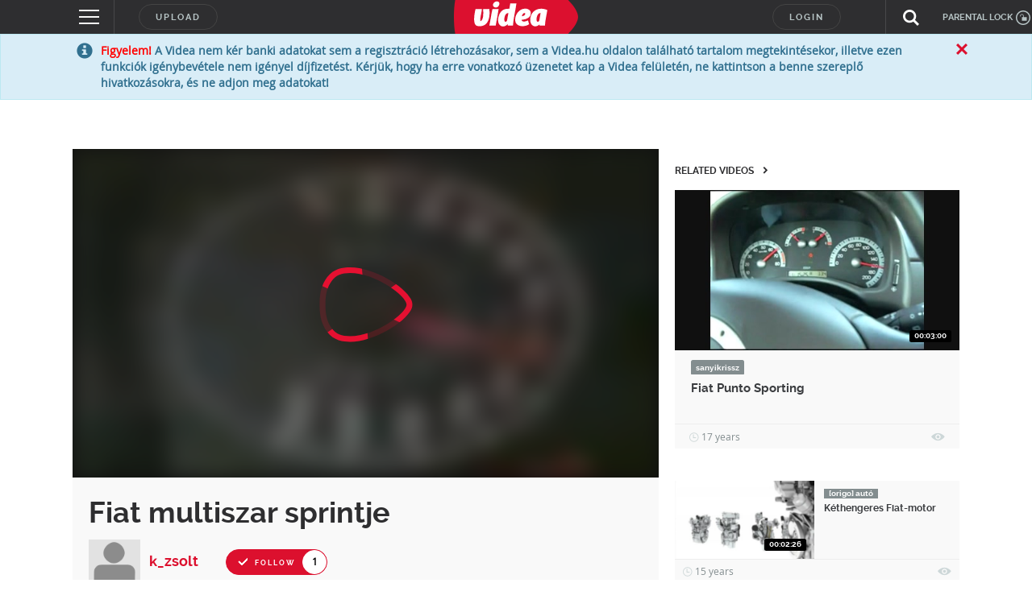

--- FILE ---
content_type: text/html; charset=utf-8
request_url: https://www.google.com/recaptcha/api2/anchor?ar=1&k=6LfkdKkZAAAAAK2gOW_EKgbpovrpfTOSpXst8TkL&co=aHR0cHM6Ly92aWRlYS5odTo0NDM.&hl=en&v=N67nZn4AqZkNcbeMu4prBgzg&size=normal&anchor-ms=20000&execute-ms=30000&cb=cha0lewgm267
body_size: 49260
content:
<!DOCTYPE HTML><html dir="ltr" lang="en"><head><meta http-equiv="Content-Type" content="text/html; charset=UTF-8">
<meta http-equiv="X-UA-Compatible" content="IE=edge">
<title>reCAPTCHA</title>
<style type="text/css">
/* cyrillic-ext */
@font-face {
  font-family: 'Roboto';
  font-style: normal;
  font-weight: 400;
  font-stretch: 100%;
  src: url(//fonts.gstatic.com/s/roboto/v48/KFO7CnqEu92Fr1ME7kSn66aGLdTylUAMa3GUBHMdazTgWw.woff2) format('woff2');
  unicode-range: U+0460-052F, U+1C80-1C8A, U+20B4, U+2DE0-2DFF, U+A640-A69F, U+FE2E-FE2F;
}
/* cyrillic */
@font-face {
  font-family: 'Roboto';
  font-style: normal;
  font-weight: 400;
  font-stretch: 100%;
  src: url(//fonts.gstatic.com/s/roboto/v48/KFO7CnqEu92Fr1ME7kSn66aGLdTylUAMa3iUBHMdazTgWw.woff2) format('woff2');
  unicode-range: U+0301, U+0400-045F, U+0490-0491, U+04B0-04B1, U+2116;
}
/* greek-ext */
@font-face {
  font-family: 'Roboto';
  font-style: normal;
  font-weight: 400;
  font-stretch: 100%;
  src: url(//fonts.gstatic.com/s/roboto/v48/KFO7CnqEu92Fr1ME7kSn66aGLdTylUAMa3CUBHMdazTgWw.woff2) format('woff2');
  unicode-range: U+1F00-1FFF;
}
/* greek */
@font-face {
  font-family: 'Roboto';
  font-style: normal;
  font-weight: 400;
  font-stretch: 100%;
  src: url(//fonts.gstatic.com/s/roboto/v48/KFO7CnqEu92Fr1ME7kSn66aGLdTylUAMa3-UBHMdazTgWw.woff2) format('woff2');
  unicode-range: U+0370-0377, U+037A-037F, U+0384-038A, U+038C, U+038E-03A1, U+03A3-03FF;
}
/* math */
@font-face {
  font-family: 'Roboto';
  font-style: normal;
  font-weight: 400;
  font-stretch: 100%;
  src: url(//fonts.gstatic.com/s/roboto/v48/KFO7CnqEu92Fr1ME7kSn66aGLdTylUAMawCUBHMdazTgWw.woff2) format('woff2');
  unicode-range: U+0302-0303, U+0305, U+0307-0308, U+0310, U+0312, U+0315, U+031A, U+0326-0327, U+032C, U+032F-0330, U+0332-0333, U+0338, U+033A, U+0346, U+034D, U+0391-03A1, U+03A3-03A9, U+03B1-03C9, U+03D1, U+03D5-03D6, U+03F0-03F1, U+03F4-03F5, U+2016-2017, U+2034-2038, U+203C, U+2040, U+2043, U+2047, U+2050, U+2057, U+205F, U+2070-2071, U+2074-208E, U+2090-209C, U+20D0-20DC, U+20E1, U+20E5-20EF, U+2100-2112, U+2114-2115, U+2117-2121, U+2123-214F, U+2190, U+2192, U+2194-21AE, U+21B0-21E5, U+21F1-21F2, U+21F4-2211, U+2213-2214, U+2216-22FF, U+2308-230B, U+2310, U+2319, U+231C-2321, U+2336-237A, U+237C, U+2395, U+239B-23B7, U+23D0, U+23DC-23E1, U+2474-2475, U+25AF, U+25B3, U+25B7, U+25BD, U+25C1, U+25CA, U+25CC, U+25FB, U+266D-266F, U+27C0-27FF, U+2900-2AFF, U+2B0E-2B11, U+2B30-2B4C, U+2BFE, U+3030, U+FF5B, U+FF5D, U+1D400-1D7FF, U+1EE00-1EEFF;
}
/* symbols */
@font-face {
  font-family: 'Roboto';
  font-style: normal;
  font-weight: 400;
  font-stretch: 100%;
  src: url(//fonts.gstatic.com/s/roboto/v48/KFO7CnqEu92Fr1ME7kSn66aGLdTylUAMaxKUBHMdazTgWw.woff2) format('woff2');
  unicode-range: U+0001-000C, U+000E-001F, U+007F-009F, U+20DD-20E0, U+20E2-20E4, U+2150-218F, U+2190, U+2192, U+2194-2199, U+21AF, U+21E6-21F0, U+21F3, U+2218-2219, U+2299, U+22C4-22C6, U+2300-243F, U+2440-244A, U+2460-24FF, U+25A0-27BF, U+2800-28FF, U+2921-2922, U+2981, U+29BF, U+29EB, U+2B00-2BFF, U+4DC0-4DFF, U+FFF9-FFFB, U+10140-1018E, U+10190-1019C, U+101A0, U+101D0-101FD, U+102E0-102FB, U+10E60-10E7E, U+1D2C0-1D2D3, U+1D2E0-1D37F, U+1F000-1F0FF, U+1F100-1F1AD, U+1F1E6-1F1FF, U+1F30D-1F30F, U+1F315, U+1F31C, U+1F31E, U+1F320-1F32C, U+1F336, U+1F378, U+1F37D, U+1F382, U+1F393-1F39F, U+1F3A7-1F3A8, U+1F3AC-1F3AF, U+1F3C2, U+1F3C4-1F3C6, U+1F3CA-1F3CE, U+1F3D4-1F3E0, U+1F3ED, U+1F3F1-1F3F3, U+1F3F5-1F3F7, U+1F408, U+1F415, U+1F41F, U+1F426, U+1F43F, U+1F441-1F442, U+1F444, U+1F446-1F449, U+1F44C-1F44E, U+1F453, U+1F46A, U+1F47D, U+1F4A3, U+1F4B0, U+1F4B3, U+1F4B9, U+1F4BB, U+1F4BF, U+1F4C8-1F4CB, U+1F4D6, U+1F4DA, U+1F4DF, U+1F4E3-1F4E6, U+1F4EA-1F4ED, U+1F4F7, U+1F4F9-1F4FB, U+1F4FD-1F4FE, U+1F503, U+1F507-1F50B, U+1F50D, U+1F512-1F513, U+1F53E-1F54A, U+1F54F-1F5FA, U+1F610, U+1F650-1F67F, U+1F687, U+1F68D, U+1F691, U+1F694, U+1F698, U+1F6AD, U+1F6B2, U+1F6B9-1F6BA, U+1F6BC, U+1F6C6-1F6CF, U+1F6D3-1F6D7, U+1F6E0-1F6EA, U+1F6F0-1F6F3, U+1F6F7-1F6FC, U+1F700-1F7FF, U+1F800-1F80B, U+1F810-1F847, U+1F850-1F859, U+1F860-1F887, U+1F890-1F8AD, U+1F8B0-1F8BB, U+1F8C0-1F8C1, U+1F900-1F90B, U+1F93B, U+1F946, U+1F984, U+1F996, U+1F9E9, U+1FA00-1FA6F, U+1FA70-1FA7C, U+1FA80-1FA89, U+1FA8F-1FAC6, U+1FACE-1FADC, U+1FADF-1FAE9, U+1FAF0-1FAF8, U+1FB00-1FBFF;
}
/* vietnamese */
@font-face {
  font-family: 'Roboto';
  font-style: normal;
  font-weight: 400;
  font-stretch: 100%;
  src: url(//fonts.gstatic.com/s/roboto/v48/KFO7CnqEu92Fr1ME7kSn66aGLdTylUAMa3OUBHMdazTgWw.woff2) format('woff2');
  unicode-range: U+0102-0103, U+0110-0111, U+0128-0129, U+0168-0169, U+01A0-01A1, U+01AF-01B0, U+0300-0301, U+0303-0304, U+0308-0309, U+0323, U+0329, U+1EA0-1EF9, U+20AB;
}
/* latin-ext */
@font-face {
  font-family: 'Roboto';
  font-style: normal;
  font-weight: 400;
  font-stretch: 100%;
  src: url(//fonts.gstatic.com/s/roboto/v48/KFO7CnqEu92Fr1ME7kSn66aGLdTylUAMa3KUBHMdazTgWw.woff2) format('woff2');
  unicode-range: U+0100-02BA, U+02BD-02C5, U+02C7-02CC, U+02CE-02D7, U+02DD-02FF, U+0304, U+0308, U+0329, U+1D00-1DBF, U+1E00-1E9F, U+1EF2-1EFF, U+2020, U+20A0-20AB, U+20AD-20C0, U+2113, U+2C60-2C7F, U+A720-A7FF;
}
/* latin */
@font-face {
  font-family: 'Roboto';
  font-style: normal;
  font-weight: 400;
  font-stretch: 100%;
  src: url(//fonts.gstatic.com/s/roboto/v48/KFO7CnqEu92Fr1ME7kSn66aGLdTylUAMa3yUBHMdazQ.woff2) format('woff2');
  unicode-range: U+0000-00FF, U+0131, U+0152-0153, U+02BB-02BC, U+02C6, U+02DA, U+02DC, U+0304, U+0308, U+0329, U+2000-206F, U+20AC, U+2122, U+2191, U+2193, U+2212, U+2215, U+FEFF, U+FFFD;
}
/* cyrillic-ext */
@font-face {
  font-family: 'Roboto';
  font-style: normal;
  font-weight: 500;
  font-stretch: 100%;
  src: url(//fonts.gstatic.com/s/roboto/v48/KFO7CnqEu92Fr1ME7kSn66aGLdTylUAMa3GUBHMdazTgWw.woff2) format('woff2');
  unicode-range: U+0460-052F, U+1C80-1C8A, U+20B4, U+2DE0-2DFF, U+A640-A69F, U+FE2E-FE2F;
}
/* cyrillic */
@font-face {
  font-family: 'Roboto';
  font-style: normal;
  font-weight: 500;
  font-stretch: 100%;
  src: url(//fonts.gstatic.com/s/roboto/v48/KFO7CnqEu92Fr1ME7kSn66aGLdTylUAMa3iUBHMdazTgWw.woff2) format('woff2');
  unicode-range: U+0301, U+0400-045F, U+0490-0491, U+04B0-04B1, U+2116;
}
/* greek-ext */
@font-face {
  font-family: 'Roboto';
  font-style: normal;
  font-weight: 500;
  font-stretch: 100%;
  src: url(//fonts.gstatic.com/s/roboto/v48/KFO7CnqEu92Fr1ME7kSn66aGLdTylUAMa3CUBHMdazTgWw.woff2) format('woff2');
  unicode-range: U+1F00-1FFF;
}
/* greek */
@font-face {
  font-family: 'Roboto';
  font-style: normal;
  font-weight: 500;
  font-stretch: 100%;
  src: url(//fonts.gstatic.com/s/roboto/v48/KFO7CnqEu92Fr1ME7kSn66aGLdTylUAMa3-UBHMdazTgWw.woff2) format('woff2');
  unicode-range: U+0370-0377, U+037A-037F, U+0384-038A, U+038C, U+038E-03A1, U+03A3-03FF;
}
/* math */
@font-face {
  font-family: 'Roboto';
  font-style: normal;
  font-weight: 500;
  font-stretch: 100%;
  src: url(//fonts.gstatic.com/s/roboto/v48/KFO7CnqEu92Fr1ME7kSn66aGLdTylUAMawCUBHMdazTgWw.woff2) format('woff2');
  unicode-range: U+0302-0303, U+0305, U+0307-0308, U+0310, U+0312, U+0315, U+031A, U+0326-0327, U+032C, U+032F-0330, U+0332-0333, U+0338, U+033A, U+0346, U+034D, U+0391-03A1, U+03A3-03A9, U+03B1-03C9, U+03D1, U+03D5-03D6, U+03F0-03F1, U+03F4-03F5, U+2016-2017, U+2034-2038, U+203C, U+2040, U+2043, U+2047, U+2050, U+2057, U+205F, U+2070-2071, U+2074-208E, U+2090-209C, U+20D0-20DC, U+20E1, U+20E5-20EF, U+2100-2112, U+2114-2115, U+2117-2121, U+2123-214F, U+2190, U+2192, U+2194-21AE, U+21B0-21E5, U+21F1-21F2, U+21F4-2211, U+2213-2214, U+2216-22FF, U+2308-230B, U+2310, U+2319, U+231C-2321, U+2336-237A, U+237C, U+2395, U+239B-23B7, U+23D0, U+23DC-23E1, U+2474-2475, U+25AF, U+25B3, U+25B7, U+25BD, U+25C1, U+25CA, U+25CC, U+25FB, U+266D-266F, U+27C0-27FF, U+2900-2AFF, U+2B0E-2B11, U+2B30-2B4C, U+2BFE, U+3030, U+FF5B, U+FF5D, U+1D400-1D7FF, U+1EE00-1EEFF;
}
/* symbols */
@font-face {
  font-family: 'Roboto';
  font-style: normal;
  font-weight: 500;
  font-stretch: 100%;
  src: url(//fonts.gstatic.com/s/roboto/v48/KFO7CnqEu92Fr1ME7kSn66aGLdTylUAMaxKUBHMdazTgWw.woff2) format('woff2');
  unicode-range: U+0001-000C, U+000E-001F, U+007F-009F, U+20DD-20E0, U+20E2-20E4, U+2150-218F, U+2190, U+2192, U+2194-2199, U+21AF, U+21E6-21F0, U+21F3, U+2218-2219, U+2299, U+22C4-22C6, U+2300-243F, U+2440-244A, U+2460-24FF, U+25A0-27BF, U+2800-28FF, U+2921-2922, U+2981, U+29BF, U+29EB, U+2B00-2BFF, U+4DC0-4DFF, U+FFF9-FFFB, U+10140-1018E, U+10190-1019C, U+101A0, U+101D0-101FD, U+102E0-102FB, U+10E60-10E7E, U+1D2C0-1D2D3, U+1D2E0-1D37F, U+1F000-1F0FF, U+1F100-1F1AD, U+1F1E6-1F1FF, U+1F30D-1F30F, U+1F315, U+1F31C, U+1F31E, U+1F320-1F32C, U+1F336, U+1F378, U+1F37D, U+1F382, U+1F393-1F39F, U+1F3A7-1F3A8, U+1F3AC-1F3AF, U+1F3C2, U+1F3C4-1F3C6, U+1F3CA-1F3CE, U+1F3D4-1F3E0, U+1F3ED, U+1F3F1-1F3F3, U+1F3F5-1F3F7, U+1F408, U+1F415, U+1F41F, U+1F426, U+1F43F, U+1F441-1F442, U+1F444, U+1F446-1F449, U+1F44C-1F44E, U+1F453, U+1F46A, U+1F47D, U+1F4A3, U+1F4B0, U+1F4B3, U+1F4B9, U+1F4BB, U+1F4BF, U+1F4C8-1F4CB, U+1F4D6, U+1F4DA, U+1F4DF, U+1F4E3-1F4E6, U+1F4EA-1F4ED, U+1F4F7, U+1F4F9-1F4FB, U+1F4FD-1F4FE, U+1F503, U+1F507-1F50B, U+1F50D, U+1F512-1F513, U+1F53E-1F54A, U+1F54F-1F5FA, U+1F610, U+1F650-1F67F, U+1F687, U+1F68D, U+1F691, U+1F694, U+1F698, U+1F6AD, U+1F6B2, U+1F6B9-1F6BA, U+1F6BC, U+1F6C6-1F6CF, U+1F6D3-1F6D7, U+1F6E0-1F6EA, U+1F6F0-1F6F3, U+1F6F7-1F6FC, U+1F700-1F7FF, U+1F800-1F80B, U+1F810-1F847, U+1F850-1F859, U+1F860-1F887, U+1F890-1F8AD, U+1F8B0-1F8BB, U+1F8C0-1F8C1, U+1F900-1F90B, U+1F93B, U+1F946, U+1F984, U+1F996, U+1F9E9, U+1FA00-1FA6F, U+1FA70-1FA7C, U+1FA80-1FA89, U+1FA8F-1FAC6, U+1FACE-1FADC, U+1FADF-1FAE9, U+1FAF0-1FAF8, U+1FB00-1FBFF;
}
/* vietnamese */
@font-face {
  font-family: 'Roboto';
  font-style: normal;
  font-weight: 500;
  font-stretch: 100%;
  src: url(//fonts.gstatic.com/s/roboto/v48/KFO7CnqEu92Fr1ME7kSn66aGLdTylUAMa3OUBHMdazTgWw.woff2) format('woff2');
  unicode-range: U+0102-0103, U+0110-0111, U+0128-0129, U+0168-0169, U+01A0-01A1, U+01AF-01B0, U+0300-0301, U+0303-0304, U+0308-0309, U+0323, U+0329, U+1EA0-1EF9, U+20AB;
}
/* latin-ext */
@font-face {
  font-family: 'Roboto';
  font-style: normal;
  font-weight: 500;
  font-stretch: 100%;
  src: url(//fonts.gstatic.com/s/roboto/v48/KFO7CnqEu92Fr1ME7kSn66aGLdTylUAMa3KUBHMdazTgWw.woff2) format('woff2');
  unicode-range: U+0100-02BA, U+02BD-02C5, U+02C7-02CC, U+02CE-02D7, U+02DD-02FF, U+0304, U+0308, U+0329, U+1D00-1DBF, U+1E00-1E9F, U+1EF2-1EFF, U+2020, U+20A0-20AB, U+20AD-20C0, U+2113, U+2C60-2C7F, U+A720-A7FF;
}
/* latin */
@font-face {
  font-family: 'Roboto';
  font-style: normal;
  font-weight: 500;
  font-stretch: 100%;
  src: url(//fonts.gstatic.com/s/roboto/v48/KFO7CnqEu92Fr1ME7kSn66aGLdTylUAMa3yUBHMdazQ.woff2) format('woff2');
  unicode-range: U+0000-00FF, U+0131, U+0152-0153, U+02BB-02BC, U+02C6, U+02DA, U+02DC, U+0304, U+0308, U+0329, U+2000-206F, U+20AC, U+2122, U+2191, U+2193, U+2212, U+2215, U+FEFF, U+FFFD;
}
/* cyrillic-ext */
@font-face {
  font-family: 'Roboto';
  font-style: normal;
  font-weight: 900;
  font-stretch: 100%;
  src: url(//fonts.gstatic.com/s/roboto/v48/KFO7CnqEu92Fr1ME7kSn66aGLdTylUAMa3GUBHMdazTgWw.woff2) format('woff2');
  unicode-range: U+0460-052F, U+1C80-1C8A, U+20B4, U+2DE0-2DFF, U+A640-A69F, U+FE2E-FE2F;
}
/* cyrillic */
@font-face {
  font-family: 'Roboto';
  font-style: normal;
  font-weight: 900;
  font-stretch: 100%;
  src: url(//fonts.gstatic.com/s/roboto/v48/KFO7CnqEu92Fr1ME7kSn66aGLdTylUAMa3iUBHMdazTgWw.woff2) format('woff2');
  unicode-range: U+0301, U+0400-045F, U+0490-0491, U+04B0-04B1, U+2116;
}
/* greek-ext */
@font-face {
  font-family: 'Roboto';
  font-style: normal;
  font-weight: 900;
  font-stretch: 100%;
  src: url(//fonts.gstatic.com/s/roboto/v48/KFO7CnqEu92Fr1ME7kSn66aGLdTylUAMa3CUBHMdazTgWw.woff2) format('woff2');
  unicode-range: U+1F00-1FFF;
}
/* greek */
@font-face {
  font-family: 'Roboto';
  font-style: normal;
  font-weight: 900;
  font-stretch: 100%;
  src: url(//fonts.gstatic.com/s/roboto/v48/KFO7CnqEu92Fr1ME7kSn66aGLdTylUAMa3-UBHMdazTgWw.woff2) format('woff2');
  unicode-range: U+0370-0377, U+037A-037F, U+0384-038A, U+038C, U+038E-03A1, U+03A3-03FF;
}
/* math */
@font-face {
  font-family: 'Roboto';
  font-style: normal;
  font-weight: 900;
  font-stretch: 100%;
  src: url(//fonts.gstatic.com/s/roboto/v48/KFO7CnqEu92Fr1ME7kSn66aGLdTylUAMawCUBHMdazTgWw.woff2) format('woff2');
  unicode-range: U+0302-0303, U+0305, U+0307-0308, U+0310, U+0312, U+0315, U+031A, U+0326-0327, U+032C, U+032F-0330, U+0332-0333, U+0338, U+033A, U+0346, U+034D, U+0391-03A1, U+03A3-03A9, U+03B1-03C9, U+03D1, U+03D5-03D6, U+03F0-03F1, U+03F4-03F5, U+2016-2017, U+2034-2038, U+203C, U+2040, U+2043, U+2047, U+2050, U+2057, U+205F, U+2070-2071, U+2074-208E, U+2090-209C, U+20D0-20DC, U+20E1, U+20E5-20EF, U+2100-2112, U+2114-2115, U+2117-2121, U+2123-214F, U+2190, U+2192, U+2194-21AE, U+21B0-21E5, U+21F1-21F2, U+21F4-2211, U+2213-2214, U+2216-22FF, U+2308-230B, U+2310, U+2319, U+231C-2321, U+2336-237A, U+237C, U+2395, U+239B-23B7, U+23D0, U+23DC-23E1, U+2474-2475, U+25AF, U+25B3, U+25B7, U+25BD, U+25C1, U+25CA, U+25CC, U+25FB, U+266D-266F, U+27C0-27FF, U+2900-2AFF, U+2B0E-2B11, U+2B30-2B4C, U+2BFE, U+3030, U+FF5B, U+FF5D, U+1D400-1D7FF, U+1EE00-1EEFF;
}
/* symbols */
@font-face {
  font-family: 'Roboto';
  font-style: normal;
  font-weight: 900;
  font-stretch: 100%;
  src: url(//fonts.gstatic.com/s/roboto/v48/KFO7CnqEu92Fr1ME7kSn66aGLdTylUAMaxKUBHMdazTgWw.woff2) format('woff2');
  unicode-range: U+0001-000C, U+000E-001F, U+007F-009F, U+20DD-20E0, U+20E2-20E4, U+2150-218F, U+2190, U+2192, U+2194-2199, U+21AF, U+21E6-21F0, U+21F3, U+2218-2219, U+2299, U+22C4-22C6, U+2300-243F, U+2440-244A, U+2460-24FF, U+25A0-27BF, U+2800-28FF, U+2921-2922, U+2981, U+29BF, U+29EB, U+2B00-2BFF, U+4DC0-4DFF, U+FFF9-FFFB, U+10140-1018E, U+10190-1019C, U+101A0, U+101D0-101FD, U+102E0-102FB, U+10E60-10E7E, U+1D2C0-1D2D3, U+1D2E0-1D37F, U+1F000-1F0FF, U+1F100-1F1AD, U+1F1E6-1F1FF, U+1F30D-1F30F, U+1F315, U+1F31C, U+1F31E, U+1F320-1F32C, U+1F336, U+1F378, U+1F37D, U+1F382, U+1F393-1F39F, U+1F3A7-1F3A8, U+1F3AC-1F3AF, U+1F3C2, U+1F3C4-1F3C6, U+1F3CA-1F3CE, U+1F3D4-1F3E0, U+1F3ED, U+1F3F1-1F3F3, U+1F3F5-1F3F7, U+1F408, U+1F415, U+1F41F, U+1F426, U+1F43F, U+1F441-1F442, U+1F444, U+1F446-1F449, U+1F44C-1F44E, U+1F453, U+1F46A, U+1F47D, U+1F4A3, U+1F4B0, U+1F4B3, U+1F4B9, U+1F4BB, U+1F4BF, U+1F4C8-1F4CB, U+1F4D6, U+1F4DA, U+1F4DF, U+1F4E3-1F4E6, U+1F4EA-1F4ED, U+1F4F7, U+1F4F9-1F4FB, U+1F4FD-1F4FE, U+1F503, U+1F507-1F50B, U+1F50D, U+1F512-1F513, U+1F53E-1F54A, U+1F54F-1F5FA, U+1F610, U+1F650-1F67F, U+1F687, U+1F68D, U+1F691, U+1F694, U+1F698, U+1F6AD, U+1F6B2, U+1F6B9-1F6BA, U+1F6BC, U+1F6C6-1F6CF, U+1F6D3-1F6D7, U+1F6E0-1F6EA, U+1F6F0-1F6F3, U+1F6F7-1F6FC, U+1F700-1F7FF, U+1F800-1F80B, U+1F810-1F847, U+1F850-1F859, U+1F860-1F887, U+1F890-1F8AD, U+1F8B0-1F8BB, U+1F8C0-1F8C1, U+1F900-1F90B, U+1F93B, U+1F946, U+1F984, U+1F996, U+1F9E9, U+1FA00-1FA6F, U+1FA70-1FA7C, U+1FA80-1FA89, U+1FA8F-1FAC6, U+1FACE-1FADC, U+1FADF-1FAE9, U+1FAF0-1FAF8, U+1FB00-1FBFF;
}
/* vietnamese */
@font-face {
  font-family: 'Roboto';
  font-style: normal;
  font-weight: 900;
  font-stretch: 100%;
  src: url(//fonts.gstatic.com/s/roboto/v48/KFO7CnqEu92Fr1ME7kSn66aGLdTylUAMa3OUBHMdazTgWw.woff2) format('woff2');
  unicode-range: U+0102-0103, U+0110-0111, U+0128-0129, U+0168-0169, U+01A0-01A1, U+01AF-01B0, U+0300-0301, U+0303-0304, U+0308-0309, U+0323, U+0329, U+1EA0-1EF9, U+20AB;
}
/* latin-ext */
@font-face {
  font-family: 'Roboto';
  font-style: normal;
  font-weight: 900;
  font-stretch: 100%;
  src: url(//fonts.gstatic.com/s/roboto/v48/KFO7CnqEu92Fr1ME7kSn66aGLdTylUAMa3KUBHMdazTgWw.woff2) format('woff2');
  unicode-range: U+0100-02BA, U+02BD-02C5, U+02C7-02CC, U+02CE-02D7, U+02DD-02FF, U+0304, U+0308, U+0329, U+1D00-1DBF, U+1E00-1E9F, U+1EF2-1EFF, U+2020, U+20A0-20AB, U+20AD-20C0, U+2113, U+2C60-2C7F, U+A720-A7FF;
}
/* latin */
@font-face {
  font-family: 'Roboto';
  font-style: normal;
  font-weight: 900;
  font-stretch: 100%;
  src: url(//fonts.gstatic.com/s/roboto/v48/KFO7CnqEu92Fr1ME7kSn66aGLdTylUAMa3yUBHMdazQ.woff2) format('woff2');
  unicode-range: U+0000-00FF, U+0131, U+0152-0153, U+02BB-02BC, U+02C6, U+02DA, U+02DC, U+0304, U+0308, U+0329, U+2000-206F, U+20AC, U+2122, U+2191, U+2193, U+2212, U+2215, U+FEFF, U+FFFD;
}

</style>
<link rel="stylesheet" type="text/css" href="https://www.gstatic.com/recaptcha/releases/N67nZn4AqZkNcbeMu4prBgzg/styles__ltr.css">
<script nonce="kATvMCKY9fAaeylIWLwdZQ" type="text/javascript">window['__recaptcha_api'] = 'https://www.google.com/recaptcha/api2/';</script>
<script type="text/javascript" src="https://www.gstatic.com/recaptcha/releases/N67nZn4AqZkNcbeMu4prBgzg/recaptcha__en.js" nonce="kATvMCKY9fAaeylIWLwdZQ">
      
    </script></head>
<body><div id="rc-anchor-alert" class="rc-anchor-alert"></div>
<input type="hidden" id="recaptcha-token" value="[base64]">
<script type="text/javascript" nonce="kATvMCKY9fAaeylIWLwdZQ">
      recaptcha.anchor.Main.init("[\x22ainput\x22,[\x22bgdata\x22,\x22\x22,\[base64]/[base64]/[base64]/[base64]/[base64]/UltsKytdPUU6KEU8MjA0OD9SW2wrK109RT4+NnwxOTI6KChFJjY0NTEyKT09NTUyOTYmJk0rMTxjLmxlbmd0aCYmKGMuY2hhckNvZGVBdChNKzEpJjY0NTEyKT09NTYzMjA/[base64]/[base64]/[base64]/[base64]/[base64]/[base64]/[base64]\x22,\[base64]\\u003d\x22,\x22w6vCvcOvwqwewr8hW0jCnsO+JCowwofDo8KyTDQlfMK+EHzCnEoWwrsIMsOBw7g0wr93NUVvExY3w7oXI8Kpw4zDty8ifibCkMKAZFrCtsOOw4dQNTB/Al7DhWzCtsKZw4vDmcKUAsOKw6gWw6jCmMK/PcOdSsOGHU1Tw7VOIsO/wqBxw4vCslXCpMKLAsKFwrvCk0XDqnzCrsKxYmRFwpoMbSrCi0DDhxDChMKcECRSwp3DvEPCl8Ojw6fDlcK1BzsBfcO9worCjxHDr8KVIV5iw6AMwrzDsUPDvj5bFMOpw4PCksO/[base64]/FTfDjDIuScKrw7LDjMKFUcOUw65Yw4w8wpXChjZ9w4RvJwxmYg1IP8O/MMOMwqBbwo3DtcK/[base64]/DvEE9w7MKworCpMO8fVtTw63DusKsMUnDj8KXw6bCs1TDlcKFwroIKcKaw7BtYyzDjsKtwofDmjLChTLDncOqEGXCjcOVd2bDrMKaw5slwpHCpCtGwrDCkWTDoD/DvMOAw6LDh0oYw7vDq8KWwpPDgnzCmsKrw73DjMOad8KMMz4vBMOLSWJFPm0xw55xw6HDtgPCk1zDssOLGwjDjQrCnsOmCMK9wpzCnsKvwrYnw4HDnXvClUowTk0xw5XDpjXDosOYw73Dq8KgZ8O2w5Q+GS5gwrMSEn1KAABfNcOhOk/[base64]/VShqwq8wQBVnw7zCjhfDpB3DiSfDgR1IOsKfBX4lw5x0wqrDo8K0w7jDmcKxTA9Ow7HDujBdw5AMTQpgUTTCpRvCiFjCk8O1wrYkw7bDr8Obw6BiERFgesOkw7fCj3fDjjvCtsKFB8Obwr/DkFDDocKdAsKJw4INFxQqccOnwq9QNz/DisOmEMKww4bDuUwZBD/CiBsOwqxiw5zDoQ7CmxgFwqnClcKcw74BwqzCkUgcKMObdV4Vwrl7H8KeUB/ChsKuTAfDuBkVw4diWsKJesO2w6NMTcKFTAjDt1ZbwpJRwqpWdihKTsKTbcKZwrFlesKCX8OHdkc3woDCjQbCicK/wqBRaEcgazczwrrDksO6w6vChsOvTmbDrzJfd8K8wpEtdsKWwrLCvi0qwqfCr8KIT31/[base64]/Cjy5Kw6LCmMO3w5XDsMK5wpPCjMKlYsK9X8ORw5tedMKDw754IMOXw6zCpsKHQ8OJwqMPC8KMwrlZw4LClMKyA8OgFnnDnicVTMK3w6kqwrpUw59Rw5tQwo3CvAJycMKSLsOPwq0awpLDm8O1AsK+egjDmcK/w6rCh8K3wqs0AsKVw4rDiDY4N8KowpwfA0Rkf8O8wpFkKDxDwr8dwrZGwqjDicKvw7VJw65Aw5DCh3tmXsKnwqbDj8KDw5/DkinCu8OyMUY9woQnHsOfw6NNDBHCjlPCl30vwpvDgwrDk1LCtcKAYsOMwq8Fw7HChnXCu3LDvMKTJDTDhcOTXcKYwp/DsnNse0zCocOMawDConNkw6jDvcKxWFXDmcOCwrEZwqYbJMKeKsKnSXfCrVrCsREsw7B1ZFjCgsKZw6jCnsOjw43ChsOyw6kQwoZAwq3Ck8Kzwp/CocOxwrIpw53CqDTCgWtaw7LDjMKrw77DqcO3woXDlMKdCm7DlsKde0wuCsKmLMK+LQXCp8OPw5ljw5/Cp8OmwqrDlBt9SMKNJcKTwpnCgcKIFx/Cnw1+w6LCpMK3wrrDh8ORwpAJwodbwrLDsMOjwrPDrcKkB8KrHDnDkcKBUMKHUlrDu8K5EFnCnMOgSXXDg8KdYMOjSMOBwrksw48+woFBwpzDpw/CusOFCMKxw73Dow7DjB0nDgXCq0Qmd3bDhjvCslPDvB/Dt8Kxw4pXw7zCpsOZwoQsw4FhcngmwpQFNcOoTcOKfcOewrwCw51Ow7bCtQjCt8KZEcKRwq3Ci8OVw445d2bCs2LCuMOOw6PCoiwPaHpCwpcsU8Kjw7pYD8Omwr9Cw6NfCsOBIihzwpXDqMKSE8O9w6hPYB3ChSPCuB/CpXcrcDnCkFjDusOkbgUGw65Cwp3CgRhrbWBce8KcK3rChcOwOMKbwodMR8Oiw6Qqw6PDjcOuw5cNw4szw7AYe8Kcw6ozKBrChQh0wrMUw7vCqsOZFxUYFsOpLD/Dk1zCqAQgJWUBwpJTwprCnQrDgCzDl3JfwqLCmkDChEBuwpY3wp3CsHjDgsKFwrNkJBFGKMKAw7bDucO4w4rDmMKFwq/CsFt4csKgw5gjw4XDr8Ktd01NwpvDkWgBfcKyw7DCm8OqJ8KuwrJidsObFMKSN3JNw6ArRsOcw7nDtS/CisOvRjYvUiQ9w5PCkRNZwoDDmjJ9BMKywo1+aMOFwpnDkBPDpMKCwrDCsG86GyzDsMOhLl/DrzUEDQDCn8OLwqPDuMK2wqvCqh/DhMOHch7Cv8Kiwqkaw7TCpWdpw54zTsKOVsKGwpjDrMKIU1pIw5XDmykTdhxKYsKDw6ZoVMOEwqHCpVnDgAlcVcOABDPCu8OzwpnDrMKHwrfCu3h8YwoOBzo9MsKiw6l/bGXDnMKCLcKYfGvCsx/Doh/DksKnwq3CvAvDjMOEwqTCqsODSMOCGMOpN3/CqmAzXcK/w4/[base64]/wpLCvwFCWnMsajDCjcOZw4JJGMO0BzF+w4zDlznDtTLDpgIlYcOIwowue8KzwpJsw5DDqcOzPDPDisKKQk/[base64]/DvkvCv1/DrTLDp0DCnzp2GcOtMsKUfGvDjTzClChyOcKYwoHCg8K4w7A7MMO+I8Opwp7CscKqBGDDmMOlw6MZwr1IwofCssOBPHLChsO7EcKtw6bDh8Kgwo4Tw6EPH3bDtsKiV27CnC/CsUAYVmZXIMOVw7fCpxJsEGvCvMKtUMKEZ8OEKhMYcGwgIA/CsmrDqcOkw6zCicOMwrNLw5nChBPCgTjDoi/Cj8OcwprCisOgwoBtwp8GNWZaTAQMw7jDiwXCoDfCnSvDo8KWFhw/b3J2w5hcwoUNesK6w7RGR2vCicK0w6nCrcKbbsOfWcKhw4/[base64]/DkFhhasKDL1wWwrBeE1rCjTXDg8OYwoIMwpLCnMKiw5zDvVHDgGpqwp41T8Oew55Dw5PDrMOBG8Kpw7vCviIow5o4EMKGw4MOaGQTw4bDqMKlU8OEwp40eiDChcOKSMKsw5jCjsOOw5lTCsOBwo3CvsKCe8KrVx3DpcO0w7XCrz3DlRLCk8Khwr/[base64]/Dl0XDoQ/DjyRQXXdqK8O6LmBSwrvCtV5GLsOOw4tWH1vDv11pw4tWw4hfMCjDjz41w7rDpsOcwp8nAcKAwpkRTz3DiwoHI0ZEwp3CrMKjb0Qyw4/[base64]/CrzbDghUuw5vDoi/ChMOxcDA4w5x6w4A9wq4BGcOyw69qRMK1woHCuMKDYsO8fSBVw4TClMK7AkFXKCHDv8KXw7PCjj/Dkh7CmMK2BRvDoMOnw53CrjM6dsOxwpEnCV0ze8Opwr3DmhfDoVkEwohJTMKcT3xrworDp8KBWSQWeybDkMKqEmPClwTCvMK6c8OyV0c2wplYdsKJwqnCqhMkfMOhA8KpbW/[base64]/CssKNK8KDBHTDqQfDqToGUx7DhMK4XsOXcsOlwrrCl2rCmhM4w7fDli/Cs8KZwoM5DcOfw7JNwqEBwr7Dr8Otw4TDo8KFfcOFIwUTP8KoJnYrW8K8w7LDuh/[base64]/Ch3bDgsKVwrrCgcKgwqVXSsONwqXDk3cBPjfCoWIYw5QxwpYEwqrDkUjCocOvwp7DpU9aw7nCvMKzOnzCpsOnw4sHwq/CtjMrw51hwqpcw4RvwpXCncOucsOyw78yw51HCsOoW8OZThjCtnXDncO8UMKobcKXwr9Cw6grO8O/[base64]/Cm2xZXMObc8K1XcKnOMOPYMO7w6hADRPCpsKtcsOeeStpPsKKw6gMw7rCpsKxwrscwobDmMONw4rDvUpcQwRKYnZpWTDDh8O/[base64]/CrcKdB8KTwqrClg/DqBIdBMKUDlbDlsKwwokYwoHDok/[base64]/w7kdZgbClknClEEBwq1IcsKcF8KkLmzDkMK+woojwqhCLRbCnm3CvMO/DExoQhoZEw7CuMKJw596w5/CtsKcw5s1ICcrEUwWZMKlBsOCw5gqRsKLw6ZIwrdHw6PCgy7CoQjCqsKKGHguw6nDvykSw7zDu8Kcw542w4VbCsKMwrIrBMK6w6wCw7zDpMOnasKpw4nDssOmR8KhDsKBEcOHMCrCkijDhj9ow7vCjm4FDljDvsORCsOOwpZtwrAtK8O6wo/DmsOlfy3Dvw1nw5HDkSjDhkcSw7dBw7TDkQwocQtlw5TDkW0Swq/DhsKLwoQ/wq4bw5HCvcOsbzVhMQTDnW9+c8O1B8O6ZXrCgsOfcQlgw7/DvcKMw7HCsmPChsKPZWFPwpZBwozDv2jCqcO2woDCucK5wrLCucK9wodsdsKnJ1p6wpc3e1ZWwoEWwp7Co8OGw61SWMKUK8KAGcKyNRTCgFXDgEA4wpfCsMK2az8+XTjDris/fHDCkMKdZF/DsDjDgEHCuG0jwppgdQHCnsOoX8Oew7HCtMKzw4LCikwgLMKeSTnDtsOlw7TCl3HCoQDCisKhU8OqScKlw5RowrnCuj1eAVBbw4Niw5ZEFnJYX2B/[base64]/DssKWwojChMKMScKSZnlSbzNzwq0qwod5wp9Xwo/CtGPDvwjDjgl1wp/DqFE5w59AbE5+w6zCpTfCssK1EjZ1A2zDiD3CjcKLaWTCh8OmwodqBztaw60uW8KyFMKKwoNOw642S8O2McKHwpZQwoPCokjCgcKDwrkrTMOsw5VeZk/DuXJdZMOCVsODEMO7X8KpcnTDrzzDl1/DiWfDtxHDkcOww6tFwrIPwo7CusKEw6nDl3Zkw4wbEcKXwozDksKowofCgwoeacKEQ8Ouw6EuKwrDgMOGw5Y0FMKUcsOfNFbDgsKmw6x/NHhLRhbCpyLDpsKICRLDpVNLw7PCkzTDsw/[base64]/w4zDhnvDrynDqXfCrHEYDcOeVVjDnGk0w7zDuFIEwrZaw6k4H3/[base64]/CmsK6FwLCkcOWwrnCsk7CkW3DjcOwGhwDbcOKw7haw6LCsUTDk8OaUMKncxvCpWjDmMOzZMOgKUkNwrkscMOMwpsEC8KgDhkgwoXCi8OIwrtbwqMfamPDk24jwrjDhsOBwq3DtsOcwrxdAWLCs8KDKXs9wpLDlcOFBDAOJMKYwp/CnQ3DnsOFXHIZwrfCvMKsJMOqTkjCkcOcw6PDh8Kaw6XDvz4jw7hiViJSw4tDc0crQmLDhcO0Ll7Crk3DmX/DjsOcJkrCmsK4AwfCmmzCmUlWOcKSwpbCu3LDo3U+GWDDqUbDscKkwpN9ClQqZ8OBQ8KZw5bDpcOSHTXCmTjDs8OMasOuwrrDvcOETkjDriPDsgFhw7/CmMO2PcKodjtnfWvCicKjO8OaHcKZDSvCjsKYM8KvaynDqGXDh8OlH8KYwoZpwonCscOpw4XCsRk+GyrDu0MOw67CrcKwfsKpwqrDiDfCvMKmwpbDqcKgY2bCkcONBGU/w5M6AkrDoMOrwrjCscKIFWNQwr8jw7HDo0xgw5AWdV7CjwA6w5jDikDCgRfDl8K3HSTDmcOjw7vDlsKTw4ZxSRgIw6odKsOxa8OCMU3CocKhwoPDssO4MsOkwpojH8OmwqnCosK4w5pDDcKWccKVTj3Cj8KNwqIswqNewoPDiwDCi8Kfw7TCoSnCosKPwq/Dg8OCJMO/YwkRw5/[base64]/[base64]/DlcOjwpnDtmcvYXvDmcKBJMK+w55Swq7Do8KtUXfCiXvDmDPCmMKpw7jDlWNuXsOmGcOCJcKzwq16wp3CgxDDjcODw7t4AsKzQcKcdsKPfsOgw716w4dRwqMxc8K7wrnDl8Klw7xQwrbDmcO/w6BNwrFMwqEPw6DDrnFsw6Q3w4rDr8KxwpvClhbCgVnCoUrDswfDtMOGwqnCicKMw45HLTdmMk1oSnrCri7DmMOZw47DncK/R8KLw5NiJDvCl0AaSDzDng5IUMOYDsKsIW7CkFHDnTHCtFHDrSLCpsOnKXsrw5nDs8OtB0XCtMKRTcOwwpJbwrbDpcKRwpXCicO/w5bDn8OzGMKSCHDDscKcfVsTw6fDsiHCs8K4TMKaw7dcwpTCjcOkwqUHw6vCkzMfLMOkwoEiI09icWFKWlNjY8OMwpxmdADCvXDCjwp6NznChsOxw4sRF0ZCwq0vfG9DPAVRw6pXw4YowrdZwpnCtzrCl0TCkynDuBjCtm4/Ij8oJEvCngshOcOqwrfCtnrChcKrWMONFcOnw5XDtcKAPsKww4pGwpjCrRnCk8K3IDUuMmIZwoIYXSFPw75bwoh3JMOdT8O8wq4mG0vCiRLCrGnCucODw45XehR2w5LDq8KcEcO3JsKUwpbCk8KVTHcHAwTChFfCtsKXe8OGfMKPC2/CosK4FMODVsKbAcOYw6PDkj7Dl10NcMONwqjClRHDlS8WwovCs8OMw4TCjcKXGXLCosKSwqMAw5zClsORw5jDhl7Dk8KawoHDpRLCscKtw4/DvW/DpMKKbBfCscKTwo/Dr3PDqgvDsCQuw6djT8KOcMOvwrLCtxrCjcK3w6RXX8Kjw63CnMK6dks9wqzDr3XCkMKIwqhkwr8AJsKcLcK/XcOeYD0Dw5B6F8OHwpfCpEbCpzVjwrbClcKjL8OSw6EpRcKtWA0LwrpAwp02eMKkRcKyZcO2eVchwo7ChMOrYUZWTw5PJFkBcGzDqyAESMODD8Ozw7zDo8OHaRJMAcOBFR19fcKJw5bDgB9mwrcNdDjCtG1aVmPCmMOnw5/CuMO4GFHCkylaEwPCmmDDvMKIOkjCoEcjwqXChMK7w4zDqw/DtkwOw7jCqMO6woINw77Cg8O2UsOEDcOcw6XCkcOdES0/FnHCt8OQI8OMwoUMIcK3EHXDoMOXKsKJAzHCm3zCsMOdw5bCmEPCkMKAJMOkw7fCiWwKLxPCiCA0wr/Di8KDQcKEcsK/JsKcw5jCpHXCtcOWwpbCscKTAzB/wovDm8KRwo7CjjxzXsOAwrfDojVbwojDt8KAw7DDqcO2wrPDjcOCFsO1wqfCp0/[base64]/wpHDv8O+w4fDocKIBmAkw7o/LV/DiGvDt8OzL8KvwqvDlxfChMOSwq9aw7EKwoRmwptPwr/DkwUkw6EcWmNiwoDDpsO9w7bCt8Kjw4XDvcKGw7UxfEt4Z8Kww7coTkhNHTxobVLDjsKPwogeF8KXw7c9cMKBSkLClE7DtcO2w6bDv1QJw4nChSNkXsKJwo7DgXMZO8O4J3jDlsKCwq7DocK5ZMKKS8KFwqnDikfDlAU/EDvDh8KWMcKCwo/[base64]/DkHzCo8OsK3Jaw5J/wpvDk8KCw4JEPmPCtsOINGZVKhwSAcOwwq9WwopuDDpAw6V6wqbCqMOXw7XDpcOSwpZEL8OYw4Fxw7fCu8OYw4JBGsOuGRrCi8OTw5IacsKEwrvCr8OySMK0wqRbw41Vw4pPwpvDpMKBw78iw5HChGXDiUElw6rCuHXCthZ4YGjCoF/DtsOaw47DqCjCqcKFw7TCiGnDtsOcfcOPw7HCksOMZxFCwp3DuMOPRxjDgXxVw5bDtxYOwq0DMm7Dsxhiw7EmFgTDshzDpnXCtlRsJ1QvFsOhw7FqA8KRG33DjMOjwqjDgsODa8OJfsKswpnDgBLDgsOFNXkMw7jDkR3DmcKXTcOmG8ONw4/DocKJCsOJw7zCk8O6McKXw6nCqsONw5TCvcO2fQlWw5fDmCrDkcK5woZ8TMKow6t4cMOzRcO3GjTCuMOGD8OufMObwoALEsKUwqXCgmxWwrFKUWo/V8OoFW/Dv0Y0I8OSccOhw6nDuwzChmvDl1w0w7HCnmY0woDCkC5rOQLDmsOLw58iw4FBJzrDi0ZJwo7CrlQUOkLDqcOow5LDmTtPSMKIw7kzw57Cl8K1wrTDucKWHcOwwroECsOHXcKaQMOLIVIKwqTClcK7FsKRegdtJ8OcOgfDq8OPw5J8WBjDq3nCtynCssO5w4vCqh/DuDDDsMOOwp8zwq96wpEcw6/Dp8KJwpbDphl1w7EARXvDncO2wqUvXycPK05PcUvDmsKiUigUJQVVbMOEKMKIDcK1fALCrMO+Fz/DiMKOBcKaw4HDvihSDjM/woctQsK9wpDCtSpoJsKmdwbDrsOhwo97w7ERBMOYBRLDlhTCphYtw6l+w5PCuMKUw6XCuCEXDnUtWMOcFcO/PcOWw6TDhhRrwo7CgsOJWx4RW8O8bsOowpjDm8O4EhTCtMKhwoc4w7gOGAPDosKePhrDpFATwp3ClMKRKMKCwpPCk1hDw5vDjMKYNMO6LMOdwrxzK3jCvzY1bU53wqPCvQIxC8Kyw6zCmhLDoMOZwoQ0MB/CmFDChMOfwrB3FXxUw5ciQ0bDog7DtMOFcD8CwqjDpBcvTWwfe2wAWg7DhQFiwpsXw5dFB8K0w71aUsKUdsKNwotZw5AFOSlGw7/Dlmh4w49RIcOGw4cawqnDvk/DrD80aMOpw61NwrgRD8KSwonDrgLDvCfDjMKQw6TDm2htQx4GwovCthw5w5PCsgzConfCt0k/wohFfMOIw7A6wpNGw54WAMKBw6fDhsKKw4pmcV/[base64]/w5HDpsKyek3CsWDCi8OLw6ZywqDCrMKcKhnDoVteesOLCcOZAHHDnA43IsODIhTCv2/DllIhwqx1fUzDkXw7w7AVfnrCqzHDq8ONbj7Dpw/DpFDDl8KeKg0oTVk7wpwXwpYtwowgWy8AwrrCpMOswqTChTY3wqVjw47DoMOtwrd3w7PCjMKMIl04w4VPbmoBwrHChm0/asO7wqvCpHdIbk/DsG9uw4bDlE1lw7fChMOEeyl8fDbDl3nCuQ8KLR8Bw4Uvw4cASsODw7fCjMKjG2M/woJxAw/[base64]/DkcO8esOXP8OqeUhvw6h/[base64]/CvsKVFHfDhMKRwr1MwrB/w5h/GFXCrcOLKMKjBMKlXWkEwpbCqkkkNz/Dhg89MMKPUA9ewrPDscKCJS3CkMKtG8KZwprCr8KZC8Kgwq8QwqjCqMK1PcOuwonCocKOQsKXGXLCqDnCoUk2f8Ktw5/[base64]/[base64]/CnHfCgsOZRcOhwrBePsKKE8ODwr7CqEhjUDAwGcKfw4U2wqYnwpJ1w4PDlj/[base64]/DUnCp3McwozDn8KbwpjDrkjDt8O0dX/DiA3CvXR8D1g+w65WWsOjLcK8w7/[base64]/wpx+NcKWNcOHXSXCqsOpw7XDtMO4BcK9BAYoPWsfwpXCuQ0Gw4XDhXnCtEw7wqPDlcOQw5nDuB7Do8K6BmUmFMKTw6bDrkN5wr/DucKewqfDsMKZMhvCk35IDQFbaCLDm3PDk0fDkkU2woc6w4rDh8OhaGkmw6XDhcO4wr0aZVTDn8KXYcOrbcOdLMK3wo1VE0R/[base64]/[base64]/DoT3CvWLCrMKjw53DlsKpFnvCs1LDgAnCmcK7FMOyIXRsJwYkw5LCqVRaw4bDgcKPU8Orw7TCr3piw5AKdcKHw7RdYRRUWx/ConTCh2BbQsOtwrV5TcOpwqV0WyfCo24Lw4jDosKPJ8KFCsOGAMOFwqPCqsKNw4hPwphOQ8OxW03DhUVLw77DoirDiQwPw6AAOsOrwp1AworDosKgwooFWD4mw6/CqcOcR3TCksKFY8KCw6ggw74WDMKAPcOYI8KGw44DUMOMBBfCoHMbRH4pw7TDh2APworDt8KiS8KpdcO1woPDksOTGVfDm8ODLHgPw5/CnsO0HcKwPn3DoMKaWTDDvsK8w59lw5xjw7bDmsKBGl1rBMOFZ0HClkJTJ8KROj7Co8OVwqJPQx3CoEDCuFLCvBrDqBI9w4sew6nCo2fCiyBqRMO6ew4Nw6bCqMKwDwPDg2vDvMOiw64tw7gKw5pZH1XCoAzCn8KIw7N+woIUTkw/w4QAHcK8VMOdXsKxwo1Lw5vDgQ05w5jDi8KcYx7Cu8KYw6FmwrrCtcKeBcOVewPCoCPDhyTCvHrCkijDv28Uwo1GwpvCpMK/[base64]/CtcOvw57CksO1RMObcwElwqYQw4sVY8KhwoxhAAt7w7cZTQsALcOIw4jDrMOcTcOvw5DDjhXDnhvCjTPCiCJIRcK1w5s3wrg7w7pAwoBQwrjCoQrCl18hNS0SRCrDsMOdYcOpZEXDuMKmw7ZifDE6E8OkwqgdCyQuwrwsMMO3woIfNDzCuWvCqsK6w4VWUMOfM8OOwq/Ch8K4wrwkF8OcCMOKYcOAwqQRdsOwRg8OLcOrFwrDv8K7w5hZS8K4DCrChsOSwp3Dg8OXw6ZERnAlEjQ2w5zCjlcgwqksOybCoT7Cm8K9b8KDw4TDj1lnbkzDmiHDiUTDqsOsSMK/[base64]/W2JwO0cQf8KfZMKowq1VAMOOOsKcKcOyWcKlTMOlBcO8acOdw6xXwqg3TcKpw58YFlAuMFFqHcK+YzZCO1VywqHDu8OxwpJgw4pRw6YIwqVBbhdPeVXDmsK5w51jcnjDmMKgBsKOwrnCgMOUWMKuGB3DpEfCq3h3wpXCmcO/WBjCkMOCSsK3woAOw4DDuzwuwpt/[base64]/DksOtCsOdw79gMAJfIMKTw65Bw6HDt2YrwrTCkcOiBMKpwqVcw7MkZMKRAQzCm8OnKsKXZAM/[base64]/wpwtw7vDosKbEcOoRn93ZcO9w7MaagPCiMKDNcOdw5LCkSFIbMO2w5ApPsKUw4U/LgNSwrluw6XDl0lHS8Kww73DscKnEcKvw7dTwo1rwrojw7xXARglwobCh8OwUw/CoxgXVcO9D8OAPsKgw78qCxzDiMO9w4zCtsKAw6jCkBDCiRjDhSnDu2nCnzjChsOqwojDrEfCqVp2O8K3w6zDokXDtnHCpnYFw4hIwqbDtsOJwpLDtjgEf8OUw5zDp8O7Z8Olwo/Dj8Kaw6nCpn9Ywop6w7dIwr1/w7DDsRVXwo9XO3HCh8OfSDPCmhnDg8O+QcOXw61Cw7wgFcOSw57DssO7AXfCthkIQxXDtkkBwpw8w7DDjGMEAX3DnGM5HcKrbGxzw5JSHipQwr3Dp8KEP2Z7wohVwp4Rw4QvMsOXTcO/[base64]/[base64]/CvjXDj2nCkQbDrcKFe8K5SQYEw6ArGhJnw6gnw4oICsKDHiwxPFsRFz0GwrDCjzTDpwXCnMOaw4Yhwr0Ww4PDvMKFw4JxS8OPwrHDmMOLBC/CsWjDvsKuwogzwq5Rw6s/FX/CpGBNw4VKcRjCusOSHMOue1rCtWMQY8O/wrEARnsqHMObw67CuSsiwojDn8Kfw7DDgsOSPzxYZ8KawpPCvMOaVnDCpsOIw5LCtzPCjsOzwrnCu8KNwrJqPjbDocK9XMO5S2bCpMKcwoLCgwwqwoXDr3E6wpzCgygvwpnClMKtwq1sw5gww7PDj8KfYMK8wpXDrAc6wowwwoglw4rDk8KIw7ssw4F9JcOhPD/Dnl/Do8OEw75/w4Qow7kew7I9bQp5UMK0PsKrwocYFmLDuDLCgsOuaHgTJsK2BCZkw7xyw73DscO7wpLDjsKUKsOSb8OuAS3Dn8KCcMOzwq/Cn8OvWMOsw6DCr3DDgV3Dm1DDghQ/[base64]/[base64]/w7cfw6XDjjADwpkxw6TCu8KlRnLDllpSacOgEsKkwo3Cq8OEawQCPcKuw4vCqBjDocK/w73Dp8OjRMKSFBIbXhJbw4DCpX1Dw4/[base64]/CsMK8UcOoUMK8asKdw6PClATDpTrDq8OfGcKOL13CtihtKMOZwrU7FcOtwqo0G8Kyw4pewrtrOcOYwpXDlcK/[base64]/CgMKYfQHDo8KqVMKuwp5/w7pzWsKVw6HCisKNwr/DhCnDnsK/w7rCvMK4eVzCuG0ERcOOwpbDk8K6wp9vVSM3PT/[base64]/dlUSWB8bw6htfE3DtF4Yw4vDssKRCz8BRMKgJcKrFRNmwqnCp1JLbxRvOsK6wpjDrlQAwqJ9w6ZHPEzDlHjCiMKBdMKKwoXDhsKdwrPDgMOEOjXCsMK2CRrCicOswo9kwqfDlMO5wrZ9ScOJwot2wp8Swq/DqmcPwr1gY8OFwqYLYcKcw6LDvsKFw4ArwpnCjcOCaMKhw4Fawo3CtSgPDcOlw5cQw4HCmWTDiUXCsjRDwpN9fCjDjlnDqiAywpfDgMODRi5/w65oA2vCu8Ohw6nCtx/[base64]/[base64]/CtcOmwrkewpMHw7pzF8O2d2l2KMOiYMKzCcOwGxTCrEUVw47DgXYkw6JPwqghw5DCu0QmHMOlwrjCl082w7nCqVnCj8KeNmrCicOdMht5UwRSIMKtw6XCtljDo8OLw4DDp0/[base64]/DkTcDwrTDsD7CjsOuw50wwpxEw5TDgBZdE8Kfw5zCjEMdC8KaNMKeFBLDnsKgSW/DksKBw6VowqVVAkLDmcOxwpJ8a8Obw6QwbsOeS8OzF8ONIy55w6wbwp4Yw5DDiGfCqjTCssOYwrbCgsK/MMKsw6TCuBbDn8OjX8OGd341FgI/NsKfwo/[base64]/DjsK9wptkwrzClMOgwrTDkCrDuMKPwofCrz4Yw77Cii3DgcOUGzM4WjrDr8OVJSHCtMKmwqpzw7/CkV9Uw5tyw7/CiyrCvcO5w5LCkcOLAcOoVMOGAsOnJcOCw61GU8Orw6zDoUp8ecOKG8KSYMOBFcOeGw/Du8Kew6IBGjrDkibDhcOAwpDCsBcNw75awoPCmEXCmCNYw6fDp8Kqw43Cg3BGw7gcJ8KAIcKQwp5ha8OPEFUfwojChx7DlcKVw5U5LMK/Kz46wpd1w6QNHSfDrS0Qw6IPw6hUw7HCj1HCqG1gw7rDjkMKUGvChVdPwrbDgmrDj23DrMKBR3Ifw6TCgAPCiD/DmMK1wrPCosKaw7Zxwrd+HHjDg0R5w57ChMKJFcKSwoXCkMKnwp4sI8KbB8O/wpIZw6Bhd0QhXhjCjcOew6nDhFrCrWDDnFvDo2sjX0QfZFzCu8KpTh97w43Cg8O7wotZH8KywqdhRjPCunEtw5DCvsOqw7DDumQ3YxbDkl57wrFSa8OCwoDChijDnsOKw6kzwrocw6dYw5MFwobCosO8w6LCpsO/LcK/w6x+w4fCojgHcMO5XMKqw7zDr8KAwqLDnMKFOsKew47CoW1mwq5+wpl9dw3Ct37DoANuVhEGw4hxJsKkOMKGw4ETCsKqMMONODIQw77CjMKow5nDjEvCvBDDlUBiw69Xwrp/[base64]/DrcKew6t/[base64]/[base64]/Chm8HXMKaKcKQJsOGw78cNcKCIsKpwqfDs2bCjMONwpR0wrLChxgTJVTCkMOpwqxaAUsKwociw5U+EcKRw4bCgjlPw5oDbTzDsMKtwq9/w7fDp8OES8KLQXV3DB8jdcKQwqLDlMKqa0c/w5I9w43Cs8OJw5EKwqvDrXwgw5/CvB7Cg0XDqsKDwqYEwrfCocOPwqwOw7jDn8Oaw73DtMO1V8KqKmrDqlMswoDCncODwrlewqfDo8O9w6B6FwTDn8Kvw4oVwo8jwoLCrhUUw4IWwpjCih1JwrcHAEfCssOXw6AGBy8WwpPCjMKnS35/b8KmwooZwpFKaTwGW8KLw7FaNht5HgIowo0DVsO8w44Pwpkqw6LDo8Kfw6ovYcKJVlrCrMKTw7HDqsOQw4F7McKqRsOzw6fDgRRyVcOTw5LDu8KAwpoxwo/DmjpIT8KhelcINcOHw6Q7BsO6cMO+L3bCnGl7F8K3UivDtMOSKyzCssOaw5XDrMKRCMO8wpDDlGLCtMKFw6PDqhPDj0/DlMO8NMKfw5sVGwhywqQ9CzM2w7/Cs8K1woPDtsKowp/DgcKEwo4VQsKgw5/ClcOVw7M8FXPDmGEtD1Miw5g1w75fwonCnWzDvW8bMFPDisOPeX/[base64]/w7MuTjAcwpdgfTPClMODw5HDgsOMwqfDswHDtkIow5HCpMO1B8OLRyvDvFTCm1TCpcKmGF4OTFvCsVvDtcKIwpRAYB1bw7bDqyscb3nCrknDlRUQVDbCmMKvUsOpSzN/wohoEcK/[base64]/CoMOqw4TCqsKMw4DDusKTw7DCrsKpwq0Ww4lKwr3DjsOcYGLDn8OFGzh/wo4DGxI7w4LDrWrDiFTDg8O0w5UbaHjCrBRJw5fCsXzDucKvZ8Kjc8KqYzbCgMKoVHvDrVE2DcKdC8O6w5o7w4UcFSMlw4x9w5cWEMOjEcKsw5RaPsOrwpjClsKdc1R7wr86wrDDtRN/wonDgsK2JWzDmMK+w6VjYMOVCcOkw5DDocO8XcO7ZSwKwrEMEMKQI8Kow4vChhxdwocwHThAw7jDq8K3AcKgwrwZw5vDtsO4wrDChT9FCMKvQcKhGR/DuATCr8OOwrzDhsKGwrHDjcOuXHFHwpdISysxcsOKfzrCucOZV8KIbsKCw6PCpkrDqwQuwrpHw4RewoDCpnsGPsOMwrLDgRFdwqYEO8K6wqnChMODw6lSC8KzOwB1woTDpsKffcKmc8KeG8K/woI7w6bDo3g9w5hxDRkDw4bDtMO5wrbCm2ZNT8Onw6LDqcKfUcOPGMOtfDshw519w5nCkcOmw7XCn8OuHsOpwp1Lw7hQRMO8wpLCulhDfsO8I8Oowo9CBXfDnVvDpn/DtWLDlsOkw4xaw6HDgsOGw5NoTzHCsSvCogN1woVaVGnClgvCtsKrw6EjHUAlw57DrcOzw43Cs8KoPAwqw6IJwrhxAxdWXMKadADDqsONw5/Ck8KHwpDDosOCwrTCtx/Cg8O1Hg7DuHg0PUhbwoHDjMOaOsOZK8KvKkPCsMKNw5Y8d8KgJXxDV8KrVMKITxzCn3XDgcOGw5bDhMOzS8ORwr3DlcKow7zDv24qw5gPw7RNNXQsbFtxwrbDiHLCtCPChyjDhCvDh1/[base64]/Dm8KCw79UOsKWEMKDPsKTbyPDtcOYSBdoUBBDw6lDwrLDl8OWwoUcw4zCvykxw5LCncOxwo/DlcO2wq/Cm8KyHcKCFMKrQT1jcMKbKsKKBsKpw7s0wp5YTTstR8Kaw5E7VsOmw7zCosKPw5ArBxjCpcOhH8OrwqnDkGbDnTUIwpkbwrRxwq8OKcODW8KZw7U0RlfDqHXCvFHCoMO/BSVYFAI3w5PCsmZgcsKrwqZ2woBHwp/DmknDjcOyDcKKGsOWNcKaw5YBwqwnKUAEFBlLwoM0wqM6w5MDNy/CkMKXLMOCw7wMw5PCt8K0w6zCtkBNwqLCm8OhF8KqwpbCg8K/IF3CrnPDqMKIwq7DtsKeQ8OUBCfCtcKAwrHDnBnCvsOHMhHDoMKGc10Yw7Ayw7HDknHDtmrCjsKDw5QaJ1PDi07Dv8KFT8OefcOHZMOxWwbDvlJtwpZfTsO/[base64]/e27DjcOEesKmwr5MaGvCicKlCBcOwocpPyZHJ2Evw7/ChMOOwrAtwq7CgcOLR8OLPsKgcTPDoMKyLMOwEsOmw4hnWybCqsOGQMOWP8OrwqNBLmh/wrvDqHcbLcOSwrPDnsOaw4lBw6/Cnm5FPj5RNMKXIsKew7wWwpByecK9bVd6w53CqnHDjlPDtMK7wrjDk8KFw4Eaw7h4SsOyw4TCksO4anfCkyYUwpTDtkoBw7wwTcOWYsKyNw8swrtqWcOFwrHCtcO/JsOxPMKHwopEbUzCscKeI8K1TcKqP1MJwopbwqp5QMO7wp7CmsOOwqNzIsKvdzgrw4cIw6zCki3Cq8OBw708wqbCt8ONLMK/GsKbbhd1wr9WLiDDsMKVGlFcw7nCtsKQWcOyORrDs3XComE/TsKpRcO0T8O9OsOwXcOLGsKtw7PCghjDlVDDh8KEQkrCu2rCjcK1fcK9wrzDkcOEw6k6w7PCvD01H3bCssKow5bDhRXDo8KywowsD8OuE8KzfsKHw71vw4DDiHTDrXvCv2/DiALDhAjCpcO2wq19w5nDicODwrhRwrdIwqdswpMLw6DDvsK/cw7CvzPCnSDDn8O6ecOhS8KmCsObTMO5OMKGKCBRQBPCuMKcCsKawo8kKzoAE8Osw6JsBMOlN8O4G8Kmwp/DisOewoI2U8OLEBTCkD3DoVfCq2HCoxdQwo4WT0AmScO1wp7DhiTDujw1wpTCsVfDksKxRsKdwocuw53DhsKRwrIxwpLCucK9w7R8w61uwpLDmsOuwpzChQbDhknCp8OaXWfCsMKhV8KzwqfClkzCksKNw6JMLMO/w7MYUMKabcKKw5UeNcK+wrDDnsOwUWvCvlvDpAUrwrMdCAg7HUfDvGHDoMKrJyF+wpIKwoNFwqjDrsKiw5hZNsKowqwqwpgVwr/DokzDuVPDqcKTw5rDsE3CpcOhwp7CvA3CpcOtU8OnNg7ChDzCrlnDqsO/LVpZwozDpMO1w6hKDAxZwovDiHrDkMKedDTCpsOAw63ChMKbw7HCosK/wq4awovDukTCvgXChEHCt8KCMBLDqsKNI8O+Q8O2SQpzw7bCoh7DhTdfw5PDkMO7wqZIL8KIcSs1IMKyw5hhwofCl8KKGsKVRElewoPDqjjDlXU3Kj/Dt8OpwpRtw7wNwrbCpFXCvMOgJcOiwrwoOsObAsKqw7LDlXE+HMOzZUXCqC3DpSwQUsOKwrXDq30GL8KWwpdPL8KCcxfCuMKGP8KpSsOGKCbCpcOxI8OoHXEkNm/CmMK0DMKbw5dZA2s4wpBbBcKUw7nCtsK1PcKDwqMAYnvDiRXCu3N2dcKUJ8OUwpbDnQ/Dt8KbIsOoKnjCscO/HUcyRAXChGvCssODw7PCrQbDl0wlw7B/[base64]/w7vDuDHCoGNUfxzDgsOsOsO+wrjDjcKiw4TCocKCwozCuSZewo12A8KxVsO4w6DCg0Qhwo5+V8OudcKZwozDvMO7wpJECMKKwoFIGsKjcTlZw4/CtcK8wojDlQwZF1t3RsKVwoLDqD5tw7wfY8OZwqRoYsKWw7bDojl1wocewo56woA4w4/DtGfCiMOrRFXDuHHDrcO1S3TCrsKDORXCgsOVJB0mw43Dq3HDp8ODC8KUbz7Dp8Krw63Dj8OGwonDsmFGLlYFHsKOPGQKw6ZzOMKbwoR5Omg6w6jCpgNRJD90wq/DkcO9RcO0w6sRwoArw48Aw6HDuVpiejwKD20qMWjCosKxWiwOK27DiUbDrTbCmMO+LFtWGk4qZcKfwofDtHJKHjQ2w5DDusOOPcO2w7IobMO8IX44PBXCiMKlCzrCqRlkbsKIw4rDhcK3F8KAH8OLLDjDtMOEwrvDkCXDvEJPTcKuwp/DscO5w4Zrw742w4XCikfDvCZTJ8KRwozDiMK1czYgUsOtw5VPwpA\\u003d\x22],null,[\x22conf\x22,null,\x226LfkdKkZAAAAAK2gOW_EKgbpovrpfTOSpXst8TkL\x22,1,null,null,null,1,[16,21,125,63,73,95,87,41,43,42,83,102,105,109,121],[7059694,913],0,null,null,null,null,0,null,0,1,700,1,null,0,\[base64]/76lBhn6iwkZoQoZnOKMAhmv8xEZ\x22,0,0,null,null,1,null,0,0,null,null,null,0],\x22https://videa.hu:443\x22,null,[1,1,1],null,null,null,0,3600,[\x22https://www.google.com/intl/en/policies/privacy/\x22,\x22https://www.google.com/intl/en/policies/terms/\x22],\x227iUZZhL2Sst6ti+LlPc/8zBq0K6pPF554Q5gjf7pAG4\\u003d\x22,0,0,null,1,1769816808577,0,0,[180,176,74,38,74],null,[189,58,249,29,183],\x22RC-O7YKrxFuXZBlTg\x22,null,null,null,null,null,\x220dAFcWeA6H_2Yo4vNQF-5vuV5MizSj0BZ1IgmdZFqWUmpMvIIjdF_amwQeTYVzEAezud7Z1Cag2InBPDS7mx9MuhA_xpgzJuarCQ\x22,1769899608648]");
    </script></body></html>

--- FILE ---
content_type: text/html; charset=utf-8
request_url: https://www.google.com/recaptcha/api2/anchor?ar=1&k=6LfkdKkZAAAAAK2gOW_EKgbpovrpfTOSpXst8TkL&co=aHR0cHM6Ly92aWRlYS5odTo0NDM.&hl=en&v=N67nZn4AqZkNcbeMu4prBgzg&size=normal&anchor-ms=20000&execute-ms=30000&cb=kxjt5uiw1hdg
body_size: 49168
content:
<!DOCTYPE HTML><html dir="ltr" lang="en"><head><meta http-equiv="Content-Type" content="text/html; charset=UTF-8">
<meta http-equiv="X-UA-Compatible" content="IE=edge">
<title>reCAPTCHA</title>
<style type="text/css">
/* cyrillic-ext */
@font-face {
  font-family: 'Roboto';
  font-style: normal;
  font-weight: 400;
  font-stretch: 100%;
  src: url(//fonts.gstatic.com/s/roboto/v48/KFO7CnqEu92Fr1ME7kSn66aGLdTylUAMa3GUBHMdazTgWw.woff2) format('woff2');
  unicode-range: U+0460-052F, U+1C80-1C8A, U+20B4, U+2DE0-2DFF, U+A640-A69F, U+FE2E-FE2F;
}
/* cyrillic */
@font-face {
  font-family: 'Roboto';
  font-style: normal;
  font-weight: 400;
  font-stretch: 100%;
  src: url(//fonts.gstatic.com/s/roboto/v48/KFO7CnqEu92Fr1ME7kSn66aGLdTylUAMa3iUBHMdazTgWw.woff2) format('woff2');
  unicode-range: U+0301, U+0400-045F, U+0490-0491, U+04B0-04B1, U+2116;
}
/* greek-ext */
@font-face {
  font-family: 'Roboto';
  font-style: normal;
  font-weight: 400;
  font-stretch: 100%;
  src: url(//fonts.gstatic.com/s/roboto/v48/KFO7CnqEu92Fr1ME7kSn66aGLdTylUAMa3CUBHMdazTgWw.woff2) format('woff2');
  unicode-range: U+1F00-1FFF;
}
/* greek */
@font-face {
  font-family: 'Roboto';
  font-style: normal;
  font-weight: 400;
  font-stretch: 100%;
  src: url(//fonts.gstatic.com/s/roboto/v48/KFO7CnqEu92Fr1ME7kSn66aGLdTylUAMa3-UBHMdazTgWw.woff2) format('woff2');
  unicode-range: U+0370-0377, U+037A-037F, U+0384-038A, U+038C, U+038E-03A1, U+03A3-03FF;
}
/* math */
@font-face {
  font-family: 'Roboto';
  font-style: normal;
  font-weight: 400;
  font-stretch: 100%;
  src: url(//fonts.gstatic.com/s/roboto/v48/KFO7CnqEu92Fr1ME7kSn66aGLdTylUAMawCUBHMdazTgWw.woff2) format('woff2');
  unicode-range: U+0302-0303, U+0305, U+0307-0308, U+0310, U+0312, U+0315, U+031A, U+0326-0327, U+032C, U+032F-0330, U+0332-0333, U+0338, U+033A, U+0346, U+034D, U+0391-03A1, U+03A3-03A9, U+03B1-03C9, U+03D1, U+03D5-03D6, U+03F0-03F1, U+03F4-03F5, U+2016-2017, U+2034-2038, U+203C, U+2040, U+2043, U+2047, U+2050, U+2057, U+205F, U+2070-2071, U+2074-208E, U+2090-209C, U+20D0-20DC, U+20E1, U+20E5-20EF, U+2100-2112, U+2114-2115, U+2117-2121, U+2123-214F, U+2190, U+2192, U+2194-21AE, U+21B0-21E5, U+21F1-21F2, U+21F4-2211, U+2213-2214, U+2216-22FF, U+2308-230B, U+2310, U+2319, U+231C-2321, U+2336-237A, U+237C, U+2395, U+239B-23B7, U+23D0, U+23DC-23E1, U+2474-2475, U+25AF, U+25B3, U+25B7, U+25BD, U+25C1, U+25CA, U+25CC, U+25FB, U+266D-266F, U+27C0-27FF, U+2900-2AFF, U+2B0E-2B11, U+2B30-2B4C, U+2BFE, U+3030, U+FF5B, U+FF5D, U+1D400-1D7FF, U+1EE00-1EEFF;
}
/* symbols */
@font-face {
  font-family: 'Roboto';
  font-style: normal;
  font-weight: 400;
  font-stretch: 100%;
  src: url(//fonts.gstatic.com/s/roboto/v48/KFO7CnqEu92Fr1ME7kSn66aGLdTylUAMaxKUBHMdazTgWw.woff2) format('woff2');
  unicode-range: U+0001-000C, U+000E-001F, U+007F-009F, U+20DD-20E0, U+20E2-20E4, U+2150-218F, U+2190, U+2192, U+2194-2199, U+21AF, U+21E6-21F0, U+21F3, U+2218-2219, U+2299, U+22C4-22C6, U+2300-243F, U+2440-244A, U+2460-24FF, U+25A0-27BF, U+2800-28FF, U+2921-2922, U+2981, U+29BF, U+29EB, U+2B00-2BFF, U+4DC0-4DFF, U+FFF9-FFFB, U+10140-1018E, U+10190-1019C, U+101A0, U+101D0-101FD, U+102E0-102FB, U+10E60-10E7E, U+1D2C0-1D2D3, U+1D2E0-1D37F, U+1F000-1F0FF, U+1F100-1F1AD, U+1F1E6-1F1FF, U+1F30D-1F30F, U+1F315, U+1F31C, U+1F31E, U+1F320-1F32C, U+1F336, U+1F378, U+1F37D, U+1F382, U+1F393-1F39F, U+1F3A7-1F3A8, U+1F3AC-1F3AF, U+1F3C2, U+1F3C4-1F3C6, U+1F3CA-1F3CE, U+1F3D4-1F3E0, U+1F3ED, U+1F3F1-1F3F3, U+1F3F5-1F3F7, U+1F408, U+1F415, U+1F41F, U+1F426, U+1F43F, U+1F441-1F442, U+1F444, U+1F446-1F449, U+1F44C-1F44E, U+1F453, U+1F46A, U+1F47D, U+1F4A3, U+1F4B0, U+1F4B3, U+1F4B9, U+1F4BB, U+1F4BF, U+1F4C8-1F4CB, U+1F4D6, U+1F4DA, U+1F4DF, U+1F4E3-1F4E6, U+1F4EA-1F4ED, U+1F4F7, U+1F4F9-1F4FB, U+1F4FD-1F4FE, U+1F503, U+1F507-1F50B, U+1F50D, U+1F512-1F513, U+1F53E-1F54A, U+1F54F-1F5FA, U+1F610, U+1F650-1F67F, U+1F687, U+1F68D, U+1F691, U+1F694, U+1F698, U+1F6AD, U+1F6B2, U+1F6B9-1F6BA, U+1F6BC, U+1F6C6-1F6CF, U+1F6D3-1F6D7, U+1F6E0-1F6EA, U+1F6F0-1F6F3, U+1F6F7-1F6FC, U+1F700-1F7FF, U+1F800-1F80B, U+1F810-1F847, U+1F850-1F859, U+1F860-1F887, U+1F890-1F8AD, U+1F8B0-1F8BB, U+1F8C0-1F8C1, U+1F900-1F90B, U+1F93B, U+1F946, U+1F984, U+1F996, U+1F9E9, U+1FA00-1FA6F, U+1FA70-1FA7C, U+1FA80-1FA89, U+1FA8F-1FAC6, U+1FACE-1FADC, U+1FADF-1FAE9, U+1FAF0-1FAF8, U+1FB00-1FBFF;
}
/* vietnamese */
@font-face {
  font-family: 'Roboto';
  font-style: normal;
  font-weight: 400;
  font-stretch: 100%;
  src: url(//fonts.gstatic.com/s/roboto/v48/KFO7CnqEu92Fr1ME7kSn66aGLdTylUAMa3OUBHMdazTgWw.woff2) format('woff2');
  unicode-range: U+0102-0103, U+0110-0111, U+0128-0129, U+0168-0169, U+01A0-01A1, U+01AF-01B0, U+0300-0301, U+0303-0304, U+0308-0309, U+0323, U+0329, U+1EA0-1EF9, U+20AB;
}
/* latin-ext */
@font-face {
  font-family: 'Roboto';
  font-style: normal;
  font-weight: 400;
  font-stretch: 100%;
  src: url(//fonts.gstatic.com/s/roboto/v48/KFO7CnqEu92Fr1ME7kSn66aGLdTylUAMa3KUBHMdazTgWw.woff2) format('woff2');
  unicode-range: U+0100-02BA, U+02BD-02C5, U+02C7-02CC, U+02CE-02D7, U+02DD-02FF, U+0304, U+0308, U+0329, U+1D00-1DBF, U+1E00-1E9F, U+1EF2-1EFF, U+2020, U+20A0-20AB, U+20AD-20C0, U+2113, U+2C60-2C7F, U+A720-A7FF;
}
/* latin */
@font-face {
  font-family: 'Roboto';
  font-style: normal;
  font-weight: 400;
  font-stretch: 100%;
  src: url(//fonts.gstatic.com/s/roboto/v48/KFO7CnqEu92Fr1ME7kSn66aGLdTylUAMa3yUBHMdazQ.woff2) format('woff2');
  unicode-range: U+0000-00FF, U+0131, U+0152-0153, U+02BB-02BC, U+02C6, U+02DA, U+02DC, U+0304, U+0308, U+0329, U+2000-206F, U+20AC, U+2122, U+2191, U+2193, U+2212, U+2215, U+FEFF, U+FFFD;
}
/* cyrillic-ext */
@font-face {
  font-family: 'Roboto';
  font-style: normal;
  font-weight: 500;
  font-stretch: 100%;
  src: url(//fonts.gstatic.com/s/roboto/v48/KFO7CnqEu92Fr1ME7kSn66aGLdTylUAMa3GUBHMdazTgWw.woff2) format('woff2');
  unicode-range: U+0460-052F, U+1C80-1C8A, U+20B4, U+2DE0-2DFF, U+A640-A69F, U+FE2E-FE2F;
}
/* cyrillic */
@font-face {
  font-family: 'Roboto';
  font-style: normal;
  font-weight: 500;
  font-stretch: 100%;
  src: url(//fonts.gstatic.com/s/roboto/v48/KFO7CnqEu92Fr1ME7kSn66aGLdTylUAMa3iUBHMdazTgWw.woff2) format('woff2');
  unicode-range: U+0301, U+0400-045F, U+0490-0491, U+04B0-04B1, U+2116;
}
/* greek-ext */
@font-face {
  font-family: 'Roboto';
  font-style: normal;
  font-weight: 500;
  font-stretch: 100%;
  src: url(//fonts.gstatic.com/s/roboto/v48/KFO7CnqEu92Fr1ME7kSn66aGLdTylUAMa3CUBHMdazTgWw.woff2) format('woff2');
  unicode-range: U+1F00-1FFF;
}
/* greek */
@font-face {
  font-family: 'Roboto';
  font-style: normal;
  font-weight: 500;
  font-stretch: 100%;
  src: url(//fonts.gstatic.com/s/roboto/v48/KFO7CnqEu92Fr1ME7kSn66aGLdTylUAMa3-UBHMdazTgWw.woff2) format('woff2');
  unicode-range: U+0370-0377, U+037A-037F, U+0384-038A, U+038C, U+038E-03A1, U+03A3-03FF;
}
/* math */
@font-face {
  font-family: 'Roboto';
  font-style: normal;
  font-weight: 500;
  font-stretch: 100%;
  src: url(//fonts.gstatic.com/s/roboto/v48/KFO7CnqEu92Fr1ME7kSn66aGLdTylUAMawCUBHMdazTgWw.woff2) format('woff2');
  unicode-range: U+0302-0303, U+0305, U+0307-0308, U+0310, U+0312, U+0315, U+031A, U+0326-0327, U+032C, U+032F-0330, U+0332-0333, U+0338, U+033A, U+0346, U+034D, U+0391-03A1, U+03A3-03A9, U+03B1-03C9, U+03D1, U+03D5-03D6, U+03F0-03F1, U+03F4-03F5, U+2016-2017, U+2034-2038, U+203C, U+2040, U+2043, U+2047, U+2050, U+2057, U+205F, U+2070-2071, U+2074-208E, U+2090-209C, U+20D0-20DC, U+20E1, U+20E5-20EF, U+2100-2112, U+2114-2115, U+2117-2121, U+2123-214F, U+2190, U+2192, U+2194-21AE, U+21B0-21E5, U+21F1-21F2, U+21F4-2211, U+2213-2214, U+2216-22FF, U+2308-230B, U+2310, U+2319, U+231C-2321, U+2336-237A, U+237C, U+2395, U+239B-23B7, U+23D0, U+23DC-23E1, U+2474-2475, U+25AF, U+25B3, U+25B7, U+25BD, U+25C1, U+25CA, U+25CC, U+25FB, U+266D-266F, U+27C0-27FF, U+2900-2AFF, U+2B0E-2B11, U+2B30-2B4C, U+2BFE, U+3030, U+FF5B, U+FF5D, U+1D400-1D7FF, U+1EE00-1EEFF;
}
/* symbols */
@font-face {
  font-family: 'Roboto';
  font-style: normal;
  font-weight: 500;
  font-stretch: 100%;
  src: url(//fonts.gstatic.com/s/roboto/v48/KFO7CnqEu92Fr1ME7kSn66aGLdTylUAMaxKUBHMdazTgWw.woff2) format('woff2');
  unicode-range: U+0001-000C, U+000E-001F, U+007F-009F, U+20DD-20E0, U+20E2-20E4, U+2150-218F, U+2190, U+2192, U+2194-2199, U+21AF, U+21E6-21F0, U+21F3, U+2218-2219, U+2299, U+22C4-22C6, U+2300-243F, U+2440-244A, U+2460-24FF, U+25A0-27BF, U+2800-28FF, U+2921-2922, U+2981, U+29BF, U+29EB, U+2B00-2BFF, U+4DC0-4DFF, U+FFF9-FFFB, U+10140-1018E, U+10190-1019C, U+101A0, U+101D0-101FD, U+102E0-102FB, U+10E60-10E7E, U+1D2C0-1D2D3, U+1D2E0-1D37F, U+1F000-1F0FF, U+1F100-1F1AD, U+1F1E6-1F1FF, U+1F30D-1F30F, U+1F315, U+1F31C, U+1F31E, U+1F320-1F32C, U+1F336, U+1F378, U+1F37D, U+1F382, U+1F393-1F39F, U+1F3A7-1F3A8, U+1F3AC-1F3AF, U+1F3C2, U+1F3C4-1F3C6, U+1F3CA-1F3CE, U+1F3D4-1F3E0, U+1F3ED, U+1F3F1-1F3F3, U+1F3F5-1F3F7, U+1F408, U+1F415, U+1F41F, U+1F426, U+1F43F, U+1F441-1F442, U+1F444, U+1F446-1F449, U+1F44C-1F44E, U+1F453, U+1F46A, U+1F47D, U+1F4A3, U+1F4B0, U+1F4B3, U+1F4B9, U+1F4BB, U+1F4BF, U+1F4C8-1F4CB, U+1F4D6, U+1F4DA, U+1F4DF, U+1F4E3-1F4E6, U+1F4EA-1F4ED, U+1F4F7, U+1F4F9-1F4FB, U+1F4FD-1F4FE, U+1F503, U+1F507-1F50B, U+1F50D, U+1F512-1F513, U+1F53E-1F54A, U+1F54F-1F5FA, U+1F610, U+1F650-1F67F, U+1F687, U+1F68D, U+1F691, U+1F694, U+1F698, U+1F6AD, U+1F6B2, U+1F6B9-1F6BA, U+1F6BC, U+1F6C6-1F6CF, U+1F6D3-1F6D7, U+1F6E0-1F6EA, U+1F6F0-1F6F3, U+1F6F7-1F6FC, U+1F700-1F7FF, U+1F800-1F80B, U+1F810-1F847, U+1F850-1F859, U+1F860-1F887, U+1F890-1F8AD, U+1F8B0-1F8BB, U+1F8C0-1F8C1, U+1F900-1F90B, U+1F93B, U+1F946, U+1F984, U+1F996, U+1F9E9, U+1FA00-1FA6F, U+1FA70-1FA7C, U+1FA80-1FA89, U+1FA8F-1FAC6, U+1FACE-1FADC, U+1FADF-1FAE9, U+1FAF0-1FAF8, U+1FB00-1FBFF;
}
/* vietnamese */
@font-face {
  font-family: 'Roboto';
  font-style: normal;
  font-weight: 500;
  font-stretch: 100%;
  src: url(//fonts.gstatic.com/s/roboto/v48/KFO7CnqEu92Fr1ME7kSn66aGLdTylUAMa3OUBHMdazTgWw.woff2) format('woff2');
  unicode-range: U+0102-0103, U+0110-0111, U+0128-0129, U+0168-0169, U+01A0-01A1, U+01AF-01B0, U+0300-0301, U+0303-0304, U+0308-0309, U+0323, U+0329, U+1EA0-1EF9, U+20AB;
}
/* latin-ext */
@font-face {
  font-family: 'Roboto';
  font-style: normal;
  font-weight: 500;
  font-stretch: 100%;
  src: url(//fonts.gstatic.com/s/roboto/v48/KFO7CnqEu92Fr1ME7kSn66aGLdTylUAMa3KUBHMdazTgWw.woff2) format('woff2');
  unicode-range: U+0100-02BA, U+02BD-02C5, U+02C7-02CC, U+02CE-02D7, U+02DD-02FF, U+0304, U+0308, U+0329, U+1D00-1DBF, U+1E00-1E9F, U+1EF2-1EFF, U+2020, U+20A0-20AB, U+20AD-20C0, U+2113, U+2C60-2C7F, U+A720-A7FF;
}
/* latin */
@font-face {
  font-family: 'Roboto';
  font-style: normal;
  font-weight: 500;
  font-stretch: 100%;
  src: url(//fonts.gstatic.com/s/roboto/v48/KFO7CnqEu92Fr1ME7kSn66aGLdTylUAMa3yUBHMdazQ.woff2) format('woff2');
  unicode-range: U+0000-00FF, U+0131, U+0152-0153, U+02BB-02BC, U+02C6, U+02DA, U+02DC, U+0304, U+0308, U+0329, U+2000-206F, U+20AC, U+2122, U+2191, U+2193, U+2212, U+2215, U+FEFF, U+FFFD;
}
/* cyrillic-ext */
@font-face {
  font-family: 'Roboto';
  font-style: normal;
  font-weight: 900;
  font-stretch: 100%;
  src: url(//fonts.gstatic.com/s/roboto/v48/KFO7CnqEu92Fr1ME7kSn66aGLdTylUAMa3GUBHMdazTgWw.woff2) format('woff2');
  unicode-range: U+0460-052F, U+1C80-1C8A, U+20B4, U+2DE0-2DFF, U+A640-A69F, U+FE2E-FE2F;
}
/* cyrillic */
@font-face {
  font-family: 'Roboto';
  font-style: normal;
  font-weight: 900;
  font-stretch: 100%;
  src: url(//fonts.gstatic.com/s/roboto/v48/KFO7CnqEu92Fr1ME7kSn66aGLdTylUAMa3iUBHMdazTgWw.woff2) format('woff2');
  unicode-range: U+0301, U+0400-045F, U+0490-0491, U+04B0-04B1, U+2116;
}
/* greek-ext */
@font-face {
  font-family: 'Roboto';
  font-style: normal;
  font-weight: 900;
  font-stretch: 100%;
  src: url(//fonts.gstatic.com/s/roboto/v48/KFO7CnqEu92Fr1ME7kSn66aGLdTylUAMa3CUBHMdazTgWw.woff2) format('woff2');
  unicode-range: U+1F00-1FFF;
}
/* greek */
@font-face {
  font-family: 'Roboto';
  font-style: normal;
  font-weight: 900;
  font-stretch: 100%;
  src: url(//fonts.gstatic.com/s/roboto/v48/KFO7CnqEu92Fr1ME7kSn66aGLdTylUAMa3-UBHMdazTgWw.woff2) format('woff2');
  unicode-range: U+0370-0377, U+037A-037F, U+0384-038A, U+038C, U+038E-03A1, U+03A3-03FF;
}
/* math */
@font-face {
  font-family: 'Roboto';
  font-style: normal;
  font-weight: 900;
  font-stretch: 100%;
  src: url(//fonts.gstatic.com/s/roboto/v48/KFO7CnqEu92Fr1ME7kSn66aGLdTylUAMawCUBHMdazTgWw.woff2) format('woff2');
  unicode-range: U+0302-0303, U+0305, U+0307-0308, U+0310, U+0312, U+0315, U+031A, U+0326-0327, U+032C, U+032F-0330, U+0332-0333, U+0338, U+033A, U+0346, U+034D, U+0391-03A1, U+03A3-03A9, U+03B1-03C9, U+03D1, U+03D5-03D6, U+03F0-03F1, U+03F4-03F5, U+2016-2017, U+2034-2038, U+203C, U+2040, U+2043, U+2047, U+2050, U+2057, U+205F, U+2070-2071, U+2074-208E, U+2090-209C, U+20D0-20DC, U+20E1, U+20E5-20EF, U+2100-2112, U+2114-2115, U+2117-2121, U+2123-214F, U+2190, U+2192, U+2194-21AE, U+21B0-21E5, U+21F1-21F2, U+21F4-2211, U+2213-2214, U+2216-22FF, U+2308-230B, U+2310, U+2319, U+231C-2321, U+2336-237A, U+237C, U+2395, U+239B-23B7, U+23D0, U+23DC-23E1, U+2474-2475, U+25AF, U+25B3, U+25B7, U+25BD, U+25C1, U+25CA, U+25CC, U+25FB, U+266D-266F, U+27C0-27FF, U+2900-2AFF, U+2B0E-2B11, U+2B30-2B4C, U+2BFE, U+3030, U+FF5B, U+FF5D, U+1D400-1D7FF, U+1EE00-1EEFF;
}
/* symbols */
@font-face {
  font-family: 'Roboto';
  font-style: normal;
  font-weight: 900;
  font-stretch: 100%;
  src: url(//fonts.gstatic.com/s/roboto/v48/KFO7CnqEu92Fr1ME7kSn66aGLdTylUAMaxKUBHMdazTgWw.woff2) format('woff2');
  unicode-range: U+0001-000C, U+000E-001F, U+007F-009F, U+20DD-20E0, U+20E2-20E4, U+2150-218F, U+2190, U+2192, U+2194-2199, U+21AF, U+21E6-21F0, U+21F3, U+2218-2219, U+2299, U+22C4-22C6, U+2300-243F, U+2440-244A, U+2460-24FF, U+25A0-27BF, U+2800-28FF, U+2921-2922, U+2981, U+29BF, U+29EB, U+2B00-2BFF, U+4DC0-4DFF, U+FFF9-FFFB, U+10140-1018E, U+10190-1019C, U+101A0, U+101D0-101FD, U+102E0-102FB, U+10E60-10E7E, U+1D2C0-1D2D3, U+1D2E0-1D37F, U+1F000-1F0FF, U+1F100-1F1AD, U+1F1E6-1F1FF, U+1F30D-1F30F, U+1F315, U+1F31C, U+1F31E, U+1F320-1F32C, U+1F336, U+1F378, U+1F37D, U+1F382, U+1F393-1F39F, U+1F3A7-1F3A8, U+1F3AC-1F3AF, U+1F3C2, U+1F3C4-1F3C6, U+1F3CA-1F3CE, U+1F3D4-1F3E0, U+1F3ED, U+1F3F1-1F3F3, U+1F3F5-1F3F7, U+1F408, U+1F415, U+1F41F, U+1F426, U+1F43F, U+1F441-1F442, U+1F444, U+1F446-1F449, U+1F44C-1F44E, U+1F453, U+1F46A, U+1F47D, U+1F4A3, U+1F4B0, U+1F4B3, U+1F4B9, U+1F4BB, U+1F4BF, U+1F4C8-1F4CB, U+1F4D6, U+1F4DA, U+1F4DF, U+1F4E3-1F4E6, U+1F4EA-1F4ED, U+1F4F7, U+1F4F9-1F4FB, U+1F4FD-1F4FE, U+1F503, U+1F507-1F50B, U+1F50D, U+1F512-1F513, U+1F53E-1F54A, U+1F54F-1F5FA, U+1F610, U+1F650-1F67F, U+1F687, U+1F68D, U+1F691, U+1F694, U+1F698, U+1F6AD, U+1F6B2, U+1F6B9-1F6BA, U+1F6BC, U+1F6C6-1F6CF, U+1F6D3-1F6D7, U+1F6E0-1F6EA, U+1F6F0-1F6F3, U+1F6F7-1F6FC, U+1F700-1F7FF, U+1F800-1F80B, U+1F810-1F847, U+1F850-1F859, U+1F860-1F887, U+1F890-1F8AD, U+1F8B0-1F8BB, U+1F8C0-1F8C1, U+1F900-1F90B, U+1F93B, U+1F946, U+1F984, U+1F996, U+1F9E9, U+1FA00-1FA6F, U+1FA70-1FA7C, U+1FA80-1FA89, U+1FA8F-1FAC6, U+1FACE-1FADC, U+1FADF-1FAE9, U+1FAF0-1FAF8, U+1FB00-1FBFF;
}
/* vietnamese */
@font-face {
  font-family: 'Roboto';
  font-style: normal;
  font-weight: 900;
  font-stretch: 100%;
  src: url(//fonts.gstatic.com/s/roboto/v48/KFO7CnqEu92Fr1ME7kSn66aGLdTylUAMa3OUBHMdazTgWw.woff2) format('woff2');
  unicode-range: U+0102-0103, U+0110-0111, U+0128-0129, U+0168-0169, U+01A0-01A1, U+01AF-01B0, U+0300-0301, U+0303-0304, U+0308-0309, U+0323, U+0329, U+1EA0-1EF9, U+20AB;
}
/* latin-ext */
@font-face {
  font-family: 'Roboto';
  font-style: normal;
  font-weight: 900;
  font-stretch: 100%;
  src: url(//fonts.gstatic.com/s/roboto/v48/KFO7CnqEu92Fr1ME7kSn66aGLdTylUAMa3KUBHMdazTgWw.woff2) format('woff2');
  unicode-range: U+0100-02BA, U+02BD-02C5, U+02C7-02CC, U+02CE-02D7, U+02DD-02FF, U+0304, U+0308, U+0329, U+1D00-1DBF, U+1E00-1E9F, U+1EF2-1EFF, U+2020, U+20A0-20AB, U+20AD-20C0, U+2113, U+2C60-2C7F, U+A720-A7FF;
}
/* latin */
@font-face {
  font-family: 'Roboto';
  font-style: normal;
  font-weight: 900;
  font-stretch: 100%;
  src: url(//fonts.gstatic.com/s/roboto/v48/KFO7CnqEu92Fr1ME7kSn66aGLdTylUAMa3yUBHMdazQ.woff2) format('woff2');
  unicode-range: U+0000-00FF, U+0131, U+0152-0153, U+02BB-02BC, U+02C6, U+02DA, U+02DC, U+0304, U+0308, U+0329, U+2000-206F, U+20AC, U+2122, U+2191, U+2193, U+2212, U+2215, U+FEFF, U+FFFD;
}

</style>
<link rel="stylesheet" type="text/css" href="https://www.gstatic.com/recaptcha/releases/N67nZn4AqZkNcbeMu4prBgzg/styles__ltr.css">
<script nonce="0x_zJTPN6DsgQkssaDOrPA" type="text/javascript">window['__recaptcha_api'] = 'https://www.google.com/recaptcha/api2/';</script>
<script type="text/javascript" src="https://www.gstatic.com/recaptcha/releases/N67nZn4AqZkNcbeMu4prBgzg/recaptcha__en.js" nonce="0x_zJTPN6DsgQkssaDOrPA">
      
    </script></head>
<body><div id="rc-anchor-alert" class="rc-anchor-alert"></div>
<input type="hidden" id="recaptcha-token" value="[base64]">
<script type="text/javascript" nonce="0x_zJTPN6DsgQkssaDOrPA">
      recaptcha.anchor.Main.init("[\x22ainput\x22,[\x22bgdata\x22,\x22\x22,\[base64]/[base64]/[base64]/[base64]/[base64]/UltsKytdPUU6KEU8MjA0OD9SW2wrK109RT4+NnwxOTI6KChFJjY0NTEyKT09NTUyOTYmJk0rMTxjLmxlbmd0aCYmKGMuY2hhckNvZGVBdChNKzEpJjY0NTEyKT09NTYzMjA/[base64]/[base64]/[base64]/[base64]/[base64]/[base64]/[base64]\x22,\[base64]\x22,\x22AcOiJzAcCGUnWcO/[base64]/CrQjCm3RiZgQ4w53CuyYTwovCn8O/[base64]/ChcOcdMKXJ8OlZcOsYGzCtxbDuzTDiTEcFHgFckEww64Kw7nClxbDjcKTeHMmGQvDh8K6w4UOw4dWcxTCuMO9wqLDt8OGw73CtBDDvMOdw5cdwqTDqMKbw4p2AS/DlMKUYsKiF8K9QcKKOcKqe8K4chtRWCDCkEnCkcOvUmrCqsKnw6jClMOJw7rCpxPCiA4Ew6nCol03UA/[base64]/CqcK7w5x9wrsHKsKFB3fCt8K7w5/Cp8OzwoQFOsKnSSnCnsKKwonDuXhcL8KAIg7DvGbCtcOQDHsww5VqDcO7wprCvGN7N1p1wp3CtiHDj8KHw5/CuSfCkcOkKivDpFwMw6tUw5bClVDDpsORw5rDn8K5QHkKMsOOUXUdw6LDlcKyTgsRw44vwq/[base64]/DoUfCicK8EcOcw7rDtAdew5FjRMOswqPDqWwZwrATworCuWDDjwwEw7DCuGvDvD0tJsKgCjjCj05TZMKqEHMdKMKgBsKgTizCqlvDv8OrcXRuw6l2wpQxIsKXw7TChMKNUk/[base64]/DnMOpYzXDg8KcWVMmwqrDqcKGw6A0wr/CnxfCgsO8w79ewpTCvcKkbcK0w5A+YR4KCy7Dh8KlHcKEwonCsmnCh8KowqDCocK1wpjDjikoDmXCjy7Ckm4BQCRDwqohfMOBDBN+wofCpRvDgEvCmMKnKsKbwpAYd8O1wqPCsELDpQI9w5rCjMKXQ1kKwrrCvUNBWcKkJGfDqcOBEcO2woM/wrECwqwJw6DDgxjCu8KXw4UKw7LCo8KQw6daXzfCsBvCj8Osw7dww5rCiU3CsMOdwqPCmyx3TsK6wrJVw4oNw4hSa3XDq1VeVwPCmMOywonCgFdqwogMw7AqwoPCg8OVX8K/B1XDhcOaw7zDtcOxDcK9RSjDoxNrRMKEPHJrw6PDmH7DtMOxwqhMMBwYw7oDw4TChMO+wpXDrcKXw5oCDMO0w5VMwqHDusOQOcKCwpctYXjCojbCncOJwqzDhS8lwo9FfMOiwoDDp8KYcMO5w4paw6/[base64]/w4Y0FcOPwocnMMKzw61xXcKaGMOlwqg3w697RifCqMKyYhbCrQXCozDChcKyBMO2wps4woHCnj5kMi0rw6cBwokLd8K0UmLDgTo/X0PDssKTwoRAUsKCZsK/[base64]/CpSAOw5A+w6fDqg08wqUWMgLCkcOzwpfCmULDjMOCwpQ/TMKmaMKSaBI+wrXDpizCicOvUiJAXBodXwrCiSgnb1IMwrsXdR8OUcKswrIzwqrCrsOcw5DDrMO+HGYfw5HCnMOBP28Rw7fChHA5d8K+Bl1Cax/DucKSw5vCpsOHQsOdL0E+wrpjVgDCisOtB27CoMKkDcK1QG7CksK1HBMdZcOoW2rCr8OgeMKOwqrCpH1Qwp7CsBh4PMOdZMK+cVUsw6/[base64]/DskHCtcOLHA3DqsOtwpDDoMOgw7bCngDDncKCwpnCiWwFB1EpSzp0UsKjIVAoVgVZBCrCvz/Dql11w5XDoxU/I8Kjw7ZCwo3Ci0LCngfDjcKnw6p8L2pzUsOaTUXCsMOPHFjCgsOEw5FXwrgcG8Osw5x5X8O3NyN/RMOOwpDDizB4w5nCrjvDgU3CnV3Dg8O9wo9Uw4jCkxTDvCZqw5M9wqTDjsO4wrQSSlLDjMKIV2F0UVlqwqk+I1bDpsO7UMKSWGlGw51KwodAA8KOY8Otw5HDrcK4w4HDr30pAsKwRGHCnkMLGVA/[base64]/C8KaBT17JcOZw4PCkhxdwojDvH5uw69cw6LCsAleb8OaHMK2ZcKQVMOjw6AYFcOyBCzDrcOMKMK/w5spUU3DisKSwrvDuAHDiUkKaFtwH30AwpPDowTDnRDDqcOxDXvDqEPDm2jCng/Cr8KEwr4Bw6cgbkogwofChxUWw6jDt8O/wqzDlkduw6LCqnEyfkhOw6xAScKtwq3CgkDDtnjChcOPw4cOw51udsOBw43DqyE4w4BkIEc2wq9ZKyA3SF9awrJEd8KyNMKpCSgLc8KLQjDCtF/CrC7DjsK9wonCq8K6woJOwp83V8OZesOeMA4vwrpCwoVMcgjCs8K5cVN9wqLCjn/CjDfDknDCngfCpMO0w4FIw7JKw5pnRz/CjEfDmDvDnMOsbWEzLMO0D3tnERzDt2QYKwLCsFlQBcO4wqMSBzYZCB7Dm8KHEUhGw73DmBTCg8Orw5dMGDTDh8OwEWLDsD8YU8KRaWw1w7LDlELDjMKJw6YOw4s4JcOWU3/ChsKzwoEyTF7DgcOWSQnDjMK3W8OoworDnzokwozCq3dBw6snCMOtN1XCkWXDky7Ch8OQGsOTwo8mecKBEsOlBcOUA8KFQwvCoDoHZcKibMK5TTYmwpDDsMOTwoANBcK5YVbDgcO/w5HCg1wLcsOWwrZqw587wqjCgz8GDMKZwq9oEsOGwqQdEWNfw7fDl8KqLMKPwoHDscKmPcKAQADDjsOrwpdCwoDDtMKZwqHDssKeH8OMDQ09w7c/XMKjSsO8RgEgwrkgIgLDrGk5NE94woHCisK8wrJGwrXDlcOfCzHCghnCj8KpPMOYw4LCoUzCh8OiE8OKR8OrR3Ilw40hWMKwAMO6GcKKw5/DhQHDosKzw4gVZ8OAIkLDuE1Uwp4xZcOkMS1eZMONwrFwa1/Cu0bDu2DCjy3DmmpKwpZWw5PDmDjCiiAQwqByw5zDqA/DlMORb3TCoH3CksO9wrrDksKcM0TDlsOjw4UCwp7DucKFw5XDsGpGNW4xw4kWwrwbHTTCoiAhw5LCvMOJDzwtE8K5woXDs148wowhbcOJwpxPQHjCg13DvsOicsK1VkgzNMKHwpYrwoTDhglrFlwtDiZEwq3DplJmw74zwpoYbW/DmMOuwqjCji0xf8K0OcKbwo41F3Niwo0IPcKjQMKwe1BwJzvDnsKxwqfCi8K/WcO9wq/ConggwpnDjcKlWcOewr9OwofDpzokwobCvcOTWMO6EMKywpfCtMOFMcOvwq9fw4zCuMKUKxQrwrDCvU9Hw4RCG3FfwqrDmhrCowDDgcKPdRjCusOEbwFLQyAwwo1fKBI4d8OnUHB5EE4YLREgEcKFNsKgVMKibcKHwpAqRcOtO8OpLknDh8OaWgfClQ/DvsO2XcOoSEN6UcK/KizDl8OCIMOdw6V0JMOBUUXCqlI2WsKSwpLDl0jCn8KMEzUIKw3Cmy9/w6kAW8KWw7TDsnNcw4EawqXDtyLCtFrCjR/[base64]/DlsKKw7PDpwjDli/CisONGivDmVvCkkolwo/[base64]/w4dFw40ow6tCwqjDi8OSw7vCviA0KwJqEyARwp7CnsOCwq/Ci8O6w4zDlEXClTo5cVxgN8KRB3bDhTM9w6bCkcKbCcKfwppaOsKEwqrCsMKywrskw47CuMO2w67DtMKkY8KJZgbDm8KQw5fCsAzDoDXDlsOvwr3DoyNcwqc0w7Biwr7Dj8K4JwpYYjDDqMK7FinCo8K3w5TDrGI2w53Dt2/DksKpwqrCqRHCkysdX25zwqLCtEfCh0kfC8OLwrp6KnrDrUsDDMKVwprDmnFHw5zClsOyeGTCo2DCrcOVVMOaez7Dm8O9DW8GHWNeQmJ1wrDCsi7CvysZw57DsS/[base64]/[base64]/[base64]/DgMOnH8OYBcOmJGwpAiE2w5LCiMODwrw/eMOYwokhwoU2w7/CvsOANyluN3rCusOtw6TCpBnDhMOTVMKzLsOIcSbCtMK5Q8O5BsKjbQbDljIPcUfDqsOqb8K/w4nCg8KGdsKXw6sPw7U8wrnDjQxaVwDDpzLCvz1SFMOpWMKVFcO2GcK2CMKKwrM3w4rDtyXCicO2YsOxwrnCr13CiMOhwpYgf1USw6UPwofClSXChBPDhhQcZ8OsHcOew6teIsO4wqM/ZUDCpnVgwpDCsyHDvlgnUknCmsKEC8OvHsKgw4Miw5NeVcKFG0hGwqbDqsORwqnCjsKiNHQKAMOiYsK4wr/[base64]/DrxNTSlY3w50DZsOLVggAbcKGwrDCr8Oew7hfG8OWw4XDrAg+wofDmsOmw6bDq8KHwrF1w6DCvUTDsB/CmcOMwrTClsOKwrzCgcOuw5/[base64]/woBJXMO2w7N4w4vCvcKwP8KLEWTCl8KewpLDj8KbTsOLJcOHw59Rwr4WSxc7wpLClsOHwoLCh2rDtcKlwqQlw7TCtH7Dnzp9KcKWwq3DvG5ANW7CkkU8RsK1PMKvPsKaDgrDpRNewp/CpcOXPHPCi0QfRcOpKMK5wqAOTnnCoR5KwrPCiA1UwobDrgkzT8O7ZMK8AVvCncKvwrnDtAzDoC4MGcOUwoDDr8O/SWvCqMKYB8O3w5YMQV/DpVkkw63Dr1MIw51ywpJYwqTDqsKEwoXCqCgcwrTDtQEvCMOIKSdiKMOMKWw4wocCw7NlHynDiATCgMOywoMYw7/ClsO3wpdew79cwq8Fw6TCsMO+VsOOIAZsLSrCucKZwpEQwrHDsMKGwqkhcCZKQlAxw4ZNCcOLw7EzecOHZDRDwozCncOOw6DDinBTwp0Uw5jCqxfDoT5rIcKnw6nDnsOcw6hxKiDDrw/DnsOfwrB/wrg3w4VywoUawr98fErCmWJePB8lPsKyZHPDlcOPCXXCvnE7CG0ow6YswpDCoA0fwrEWORPCszdBw6zDnm9Kw5TDjWnDrxQaZMOHw4DDpWcfwrvDsW1hw5pcHcK/F8KiccK4CMKcC8KzImR+w5cvw7zDgS0pFyIwwrTCssKRHCpBwpfDqTBewrFsw7DDjTXDohjDtx7CmMOVF8K9wqJgw5Yww4sZPcKrw7XCul0aQcOdd3/DjkvDk8OPfhHDsz9wS1t0TMKyKgkrw5U2wqPCrHhlw53Dk8Kmw4LCvAU1IsKMwrLDusKOwpJ3wqRYPmwNRRjChj/DvSHDmXTCl8KgP8K5w4zDu2jDpCczwpckXsKDK0jDrcKaw7/CksKWDcKwWBwswpJwwph6w6RowoVcFcKACjBnNCheS8ORCkPCn8Kyw65lwpPDqg8gw6QtwrxJwrNpUHJtEW0UKcOFUgPDo3fDiMOmeU9twovDtcOnw5A9wpTDlVZBbRMvw6/CvcKxOMOZKsKhw4ZmT0/[base64]/[base64]/ChVjDu2dawrlPw5PDmMOuB8KkBG1SWsOfOsKmwpofwqslPkHDkGNRD8KcUkrCmy/Dq8ODw64qCMKRZ8OfwqNiw4liw47DjDVbwpIBwp9xa8OCFFkzw6LCvsKRNgbCm8Kgw5JcwrsIwppBcVvDkWHDrWnDqQohLiVeTsKzCMKNw6sXDkXDksKzwrPCkcK8TV/DrAHDlMKyOMKVYQbCn8Oywp4Dw40aw7bDgy4Sw6rClRfCmcOxwrBkOERiwq80w6HCkMOtbGXDpXfCpcOsacOeTjZMwqXDjWLDnCxZBcOjw6hWGcOhZkh3wqNMfsOiesK2dcOBO0s5wowxwobDu8Olwp/CncOMwq4XwqPDlMOPS8OzTcKULUHCkjrDiF3DiSs7wrDDj8KNw4lawrrDuMOYCMOiw7V2w7/CtMO/w6rDlsOVw4fDrFzCnXfDhF9uc8KsOsOUaVRCwopSwo07wqDDpsKENWLDvgo+FMKPEl/DiRkFG8OGwoXCi8O9wrXCusOmJ1/DjMKEw4kFw67DkX/DkSlzwp/DjnIgwovCksK8BsOJwpXDjcK5ADc+w43CjU88BsONwpMUWsOlw5Mea2J/[base64]/wrvCrsKIwpl8wqojw5I1Vl/[base64]/CjxDCjzQhw597MGfDhVpDw7XDhl7Cmh3CmMOxwpvCv8K+JcK2wodJwrccdl91bn9mw75Gw4fDrn/Ck8OqwoDCr8OmwoLDuMK0KApEKmEcN2pRO0/DosKQwr9Ww4t0BMKZbsKVw5LCn8KlQcKiwojCs3koNcO6CUnCoRo9wrzDhyDCsGsdX8Otw70mw7/CoVFBCBvDksKOw5ozNsKww4LDoMOdesOuwpc8XzLDrnvDjzo3w6nCiVpLAMKiFmLDsS1uw5JAWcKVF8KRMcKHeEUBwrApw5Avw6o8w6lOw57DlBR9dXdnM8Kkw7ZFK8OwwobDqsOfEsKFw4bDmH9BIMOMRcKTalPCogxBwox/w5TCvkFfVQRpw43Cpngxwr5vQ8OGJ8OqOTkPNSVZwrrCo2VzwpjCk3LCmEjDk8KTVVHCoF9LHcOKwrFRw5EbBsOsEEoOT8O2b8OZw5J6w78KFS9jTsOiw4vCrcOtHMK/[base64]/Dlm3DssKHwq7Ck8ONMxsZwogkXMKFasK9dcKoTcOUWgnCqCUbwp/DjsOpwr/Com5IVsK6dWQeWMOXw4ogwoFkG1jDkhZ/wrV1w7XCuMK7w5svB8Olwo/CiMKgKkDCs8KPw6IRw55yw6EdGMKEw4N0w7tXLQfDqTLDrcKRw7cBw489wpPCo8Kpf8KdTgfDu8O/B8OfImnCqsK8JjbDlGwFbTHDsCzDn3clHMOTPcKIw77DqsOlWsOpwr8Tw5NZfD45wqMEw7PCtcOAR8KDw4oYwqgwEcKFwp3CocKywq1IOcKdw6Jywp/Cnx/CsMOVwpLDhsKDw4ZLacKyVcKzw7XDuiHCu8Otwo0iAlYsa37DqsK6Zkt0N8KsQTTCnsOnwrXCqClPw6nDqWDCuGXDgBdnJsKrwrnCkGktwrvCuyxHwprCu2LCmsKoD2cjwp3DucKIw4zDvlPCsMO7RcKKXR8FPipdR8OIwoHDjGVyGwDDqMO+wrzDtsK8Q8K5w7tCSw/CsMO6Sy8Cwr7CncOfw4dRw7gvw6vCvsOVaQUDW8ODNMOXw7PCgcKKecKow4F9IMKWwpPCjT9JWcOONMOtB8KnDcKhKQLDl8O/XAZgBRNnwrFoJgxfA8KTwoJZdwZdw6QVw6bCoCfDu0FOwp1VcCzCi8KWwq4sNcOFwr8HwovDgVHClQl4eXnCi8KFG8OnRFfDtV3DmCYrw7/CgHNZJ8KCwr9NUj7DusOdwoLDj8Ogw6TCsMOSe8OgC8O6c8ODZMKIwpZrb8OoX2wfwpfDsGzDrMKba8Oew6okWsOdRMOrw5x7w7U2wqPCocKTHgLDmDzCjTQZwrbCvHnCm8OTTcKXwp4/[base64]/Dg8KYw4EkwqrCtmZnwpNtWcOiVsKxasK9HG3ClQ1wI3AeQsO9Eitpw4bCkmzCh8Kww7LCq8KIXgQtw5BjwrxyUEcmwrzDrQ3CqsKOEl7CrzjClQHCssKCGnEJHXU7wq/[base64]/DiHlDw7sEw5bDoAs7Q8O5wqldZcOkF2bCuBDDrmQyIcKkHnrCgzA3BsKrG8Oew5vCpynCu2UXwqdXw4pJwrQ3w5TDiMOBwrzDq8KdfETDvH8VAERNK0Efwpwcwq8Xwrtgw6NgOAjCgCTCv8Kcw5g4wrhCwpTClkhAwpXCsivDg8OJw5/CvnvCvk7ClcODHA9ELsONwopPwrfCosKhwqcywqInw6YuXMKwwqbDu8KISXnCj8O1wpNvw4XDiAMdw7fDk8KffGQmeTnCsTppYMObCFHDoMKUw7/Cu3DCuMKLw4bCn8Oqw4EUYsK2NMKQK8OMwozDgm5QwptwwqPCoUo9MsKgNMKRJwrDo0AnF8OGwpfCgsO3TQ8aAWvCkmnCmHnCiVQyGsO8ZsOHBGHCrGDDtgHCk3/Di8OzfsOfwqzCtcOLwqpxDh3DkcOdUsO6wo/Cu8KqJsKKYxN9SGTDsMO1HsORBQwtw7Bew6rDqzYUw5DDiMK+wqstw4UsZ2E2AFxZwoRuwrLCjnowYcKew7rCvB8CIx3Dhj9vFcKmQcO8XRvDhcOywrATcsKLDmtzw5Ylw53Ds8OPDzXDr0fDnMKBNUoXw7LCqcKpw5PCt8OKwr/CtGMWwqjCnz3CicORB3R3XCQiwqDCvMOGw6jCh8K2w6E0cwBSE2cZwoDDhFPDlwnDusO2w57ChcKJdWfCgXDChMOtwpnDrsKgwp15Nj/[base64]/[base64]/IMOmLxXCiMO6w4M7C18Jwp7CuxN1wrvDrsO0EAsQSTIIw45gwobCrcOfw5XCqDDDt8OkKsOqwpDCiQHDtm/[base64]/CnMKKwpXCtsKiJsKywr3DpsKow45Xw6AEcxIHEW88SMKXQXjDn8O8T8K2w5onFDNOw5AMBsOFRMOKe8OUwoYwwqlQRcKxwqlaYcKzw6MBwoxbecKlBcOBGsOjTmB2wrHDtkrDvsK9wqTCmsKnW8Ktbk0TA2MtblpxwogeAU/DiMO1wpVTfxoKw68jAlvCjMOsw7LDpmDDisOHIcOtMsKqw5QXTcKWCRQWZQ4CcG3CglbDuMKzIcKCwrDCu8O7YlTCi8O9SRXDv8OIMxAgHcKuVsO+wrvDiAnDgcKww77DssOgwpDDjlRBMCcBwo8nSjXDk8KEw6sEw4k/w7AVwrrDr8K5DA0+w6xZwqvCrGrDqsO3K8O1JsO0wqbDn8KEaANnwqs9GXt8HMKaw7vDownDlcOKw7MjUsO3Ah0iw6bDv13DqijChWrClsKjwothSsO/w7jCh8KyU8Kgwoxrw4vCsEDDlsOnScK2wrluwrlkSQM2wqXCi8OVEW0cwotfw5rCtidcw7U7NTQzw7QDw6fDpMO0Amg5bw/DscOgwp1hQ8KvwojDnsOZGsKlYcOQLcK1IBbCisKvwprDtcOGBTcUR3/Ck05mwqHCogTCtsKkbMOoN8K6Y3pUI8KjwqzDtcOnw6N6CMObYMK7c8O6MMK/wplswoFTw5nCpk4JwoLDtTpRwqPCqRdJw7DDjWJZWmNUQsK+w6cPNsKTO8OlQsOFAsOYbE00wqxCKRPDn8OFwoTDkGzCmXMPw6EAO8OHLMK2wrbDsylvWcOJw4zCnC5xw4PCp8K1wrtkw7XCkMOCEXPCj8KWYm19wqnDi8KBw75iwo0wwojClTA/wpLCg0Q8w4bDoMOSN8K+w50jA8KDwp9mw5IJw5/[base64]/CtsKGwqDDpD7DhMO0wrlUw6VABcOjL8Kww63DqMO3Sh7ChMOaw6HDl8OWEAjCpVbDpQlxwqQxwoLCrcOSS0XDvh3CtsK6KQrCisOxwrxEIsOPwow9wpAFO0kSXcOIdkbCuMOhwr9cw5/CrsOVw5lXL1vDrmnCtUtVw7s/w7NCLDoNw6d8QSjDkS0Ew4jDksKzaUtlwqQ1wpQjw4HCo0PCjWfCjsKbwq7DkMKQdipuSsOqwoTClAPDkxUyPcO4HMOpw5UqBsOAwpnCjcKAwrvDscOqMyhjaFnDqVHCsMOKwo3ClRYaw67DksOZJ1/[base64]/Rx0Oe1vDp8OpwqInw7l6wrbDuzrCgsKqw5FCwrnCmQHCs8OaUDJAPVvDq8OxT3oRw5TCvwTCuMKZwqNiI2Z6wo4cK8KkGMODw6wKwp45GMKlwo3CiMOIHsKpwoloFz/Cr3ZGPMKIeh3CnSArwoXCk04iw5NmFcONTkfCoQPDisOLfXbCgUkfw4ZTC8K/[base64]/w7zCgsODw5Nmwp98wooLTx7DhnvCjCUmw6PDpsKWQcOMJXkwwrQGwpPCi8KtwqLCpsKkw6zDmcKewpFrwo4SKyVtwpwIasOvw6bDsxZBGkMQacOuw6vDn8O7GVLDs1/DijNlXsKhw4LDksKawrPChEcQwqTDssODacOXwqIeFifCicO6YClBw6nDkD/DlBBzwq1LKUt7SkvDhEHDmMKgQi3DqcKZwrksPMOCwqzDscKgw5/[base64]/[base64]/wrNEbhwIXE7CkDB6wq3Cp23CncKtbXzCscOcB8Opwo/[base64]/CoDxtPcO0wp0iQnUgUkjChMOib1fDgsKLwqlfw4dRUFLDlVw/wpHDscKJw5LCr8O6w69/QiY1Ckx4cSLCusKrQkJxwo/[base64]/w4zCisOKw5bDu2HDoynCj8OdwqlHwrnCgxoRw7vCulrDkMO5w4fCiHhfwrgvw7skw5bCmE7CqXHCilnCt8OUAR7CtMKRwp/DogZ1wqxxfMKywp5qfMKEQsO0wr7CvMOkOwfDkMKzw6MVw75Aw5LCoSxlWSTDr8OAw67DhSRBf8KRwovCg8K1OxPDtsOPw5VufsOKwoAXMsK/w7cOGMK8DhvCs8K8IsOfeFfDuXw4wqUqH0TCmsKCw5PDgcO4wo3DjsOWYUo3wqfDqcKzwpEfUmXCnMOGekzCg8O+ckzDocOww7EmRcO7ScKkwplwR1zDgsO3w63CpSbCl8OGw4TCgWPDtMKKwoJ1UkN0AHsAwp7DmMOXTTPDvAs9VMORw7Fmw6Ufw7hcWFDCmcOTQn/Cs8KMbcOMw6nDri59w6HCrFo/wrh2w47DvAfDnMOpwoxUCMKrwp7DssOPw4XDqMK+wphZGBrDviRMXsOYwo3ClMKXw4bDicKCw7zCqcKaNsOFSBbDqMO7wqJDJnRyYsOhHmrDnMK4woTCi8OoW8KzwrTDkk3DgMKKw6nDtFZ/w6LCpMK5OcOOGsOjdl1yPMKHbTtxCgDCnXV1w7J4DARiKcO9w5zChV3DoUPDmsOBPsOTIsOCwp3CocK/[base64]/DtE/CrsO/wpLDvsKxwpErwp/Ds8O+w5bDtCdkKsK2woLDtsKjw7oMVsOyw5DCtcOiwqYbIsObRjzCmVkdwpjCmcOUfxnDrTkFw4BfUXlyLGvDl8OBWg5Qw7lWwoR7TDpwORc8w7nCs8Kbwq9/[base64]/CrMO0wqhlwo4kwr7CisO+wovDiUjDssKrwqvDqS1TwoZvw5ARw6fDicOcRsKDw7N3fsOOQsOsSifCgcKRwolTw7nCjjvCgTU4BR3CoRUFwrDDpT8dawfCsSnCs8ONS8KdwrMrYTrDu8KxN2p5w6/CusKow4HCu8KgXcOpwpFeaR/Ct8OLaCM9w7DDmn3Ci8K4w7TDpGHDh1/Dg8KsT21BNcKLw4xeNlHDhcKKwpciPFTCsMK2OcKoLV00VMKwLzo9D8O+c8KWB0MscsKQw7/Cr8KMGsK7SVQEw7vDlj0Kw5/CqgnDnMKawoEPD0DCq8KuQMKbScKQa8KQWgtMw5MFw7rCtD/DjsKYHXPDrsKIwq7DmcKtO8KPUVYySsODwqTCogc4W280wpvDqsOGAcOXPnVaCcOuwqjDp8KNw41kw6vDq8KdAzTDhm5UVgEFfMOkw4ZywqrDoHfDtsKmWcOaWsOTTAtnwqgWKn9KZiJewoE3w5TDqMKMHcObwobDvknCq8O2CsOQwohpw58BwpMYVGktOz/[base64]/DqSDDkMKzwr9cwpQCwr8DTsKVw6hNwoBoKm3Cl8OiwpPCpcOjwpfDucOuwofDoXTCr8KFw4tiw6wXw5bDtGzCqCvCrDsTd8Oew7p0wqrDsizDuHDCvTkxJ2DDjlnDsVhVw5BAcVnCsMOpw5/DgsOnwqdHWsO7N8OIEMOfQcKfwpEkw4AfJMO5w70lwqfDnnxLIMOhGMOEEsKpKyPDtMOvajXCksK3wobDsVvCpVMld8OvwpjCtXkBVCBZwqHCucO8wo8/[base64]/[base64]/Cv8KQwr8vAsOaM8K7w5TDs8KRcUY1w7rDqMK2Bk0MesOzah3Doh4Aw7fDgW5mYcOlwoJVDhLDoV91w4/DtMOmwpQdwpJuwrXDocOQwoJLBWnCrBxGwrJbw4TCksO5XcKbw5/DmsKYJxNvw4IIBsKGIA7CuUAqbV/Cm8KoTwfDk8Oiw7/Dkh9xwrzCvcOvwp0Cw63CsMOQw53CqsKtacKwW2hoYsOUwogzAWzCjsOrwrvCsWfDnsOnworCiMKnUlJ4axHCuRjCgMKbAQTDizvDhS7DhsOJw5xwwq1ew4fCusKVwrbCgcKPfE/CssKow7RARiAvwoY6FMO8N8KXDMOZwo5MwpvDgsODw7J/fsKIwofDmwYPwpTDtcOSdsKowoAuasOJR8KOAMO4ScOzw4LDqnLDuMK9OMK7Zh7DsCfDqVMlwqtTw6zDkF7Cn17CsMKbU8OcYz/CusOiY8K6CMOKKSzDj8OpwqTDlltPD8OdK8Kgw6bDtGLDl8OjwrnDisKAbsKNw6HClMOMw4vDnzgGAMKrW8O8BCcDH8ObQz/DszPDi8KfesK/[base64]/W2p+SMOmBWkxcADCo8OvwrApDXTDtErDqmfCtMO2U8Otwqc7UcOAwqzDmj3CkgXClwjDjcKxJGgQwp1LwoDCmAvDqw1YwoZtEncrf8K2c8Osw6jCmcK4dQTDrcOrX8OBwqoYacKsw7Q3w6LDpRgZTsKKeApjZMOxwo5Ww7fCqw/[base64]/CpMKHwqTCqULCg8OwNk4DFMOpw5jDlHUQw6LCmsOAWMOvw553PsKUYWHCi8K9wr3CnQfClkQKwpotT21XwpDCh15kw4tkw7DCv8Olw4PCqsOyD2QTwqNNwp5nN8KhWk/Cp03Cqi1Cw73CnsKbHcOsQG5OwrFlwq7CpEQTOEIKLycOwpHCicKlesKIwpTCjcOfKB0KcCocEiDDiC/CncKebF3CgsOPLsKEc8Ohw5kOw7I/wrbCgGo+EcOPwrcBbsOyw6bChMOqGsOnfxbCjsKsdC3CpsO5CcKKw4/DjEfDjsO9w5/DinfDgw7CowrDojYrw6k7w5YlEcO4wrkoBw18wqLDrS/[base64]/Dhg7CsgJUwodrw6EfL8OiwqjDqTAJBwFXw70sY31BwonDm1plw519w51OwoRzD8OuenYXwrvCuUHCn8O2wo/Cq8KfwqdLOTbChkw5w4jCgcODw4w2wq4sw5XDmUfDtBbCiMOmAMO8woY1TEBFXMObY8KIMSE0I0NdJMOUDMOED8OIwoRUVSdoworDtMOVDsOyQsOHwozCkMKsw4/Cq0nDi0YOdMOlRsKmPcO/AMOvBMKGw7w7wrJPw4vChsOqYQZhdMK+w7LCnEDDuEdRH8K2EB09ElDDp31EBX/DrSzDvMOiw7zCpX5swrLCi0MHQnJ0esOpwoY6w6Fiw7x6A0zCoEIXw48dbwfDvUvDjjXDp8K8w7/ChSIzJMOkwojCl8OPG3hMcVBHw5Yne8OkwpzDn2R/[base64]/DnMKWdREYC8OYwoDCkgYqw5RJVsOMw7vCoMKNwpLCu0/ChkdmYho4d8KXX8K0JMOVKsKQwq87wqBPwqc5LsKcwpYVfMO0ZWxXbcOawpUow4XCmAwoDyZIw4l2wqTCqzZxwozDvsOYanMfAMKXQVvCs03CjsKNVsK2d2XDt3PCpsKuWMK/wo8Ywp/[base64]/DjybDpcO7McOew5lPw6Eew5l7wqJhWRTDvBAZw5sPc8OMw6ZcFMKwbsOnaDdJw7jDmhXCu33DkE/Ck0DCimnDkHQ1VgDCrm/DsUNnd8Owwogrwq91wqAdwqdMw4NJfsOiDB7DjktZI8KFw7wOXy5cwop7K8KxwpBFw6jCtMOswoNjC8OHwoMHDMOTwqHDjMOfw6DChmo2w4PCuBdhJ8KbC8OyGsKewo8fwpA5w5QiUV3CgcKLPm/Cl8O1DFdjwpvDlzYgJSzCrMOUwrkIwpIOTBJTJMKXwobDlmXCncOgSsK9BcKeJ8O9P0DCjMOGwqjDr3MnwrHCvMKLw4PDtypOwrHCisO9woNPw4g4w6zDsV9eC1vCl8KPZMOKw6tlw7PDqyHCiXU/[base64]/Dr8Orwr8zw4hqE0JlwrVgwqjDnsKXJFkVBEfCkkbCmcKxw6XClBkvw5QpwofDnTPDksK6wo7CnHJMw7VjwpBFLsO/[base64]/CiAIQXVjCisKnIyXDlMOFwo10OVHCkhPDkMOiw5o6wr/DssOMYlrDtsO0w49RaMKMwoXDgMKzDgt4C3DDgS5SwrwICcKACsOWwrwWwqALw4PCjMOrB8Ouw75EwqnDjsOEwoQxwpjDiXHDp8KSA2V9w7LDtncGOMKYdMOPwprCrMK/w7vDuEzCisKcUXkYw6/DlmzCjjLDmWfDs8KswrkqwpXCm8OqwoANVTNRKsO7T1Ujwp/Crl93UUZMXsOsBMKswpHDsnE4wr3Dgk98w4rDnsKXwo5zwoHCnlHCryHCnsK4ScKbC8ORw4ImwrxtwqzCiMOgRWdva2PCqsKDw5pvwonCrQI1w5p4PsKBwpPDhsKUGMOlwqnDksK5w44Sw5JvB1BkwrwiIAvCqXPDnMOnDkzCjk/[base64]/Cn8Okw7lZfT/CqWM5wpJ4w58Jw6khw48Rw5XChMOXw4QAV8KDEgbDrMKEwrxkwoPDny/Dm8O+w5Z5YHgTwpDDucKPw6IWEw5swqrClCbCvcKubcKAwr7DsEZdwpQ9w6UnwofDr8Ohwr9/NFjDpHbCszLCg8KSCcOAwr8Owr7DrsOJGFjCqSfChDDDjkDCu8OMZMONTMKsXVvDqsKJw6HCp8O5DcKPw7vCoMK6DMKPNsKVH8Ogw70EcMOaFMOLw4TCscKhw6c4wpVtw7wswoYlwq/[base64]/Dp8KENAxuwpkWw5V9wpfDmcOufmUSY8Kqw4zCgDjDnhjClMKBwr7DhVFzeCgiwqNYwqvCu1zDrmfCrE5kwqHCvg7Dl1XCgU3Dh8OSw4wDw4NwDyzDqMKvwpEVw4Z5E8Klw4DDm8O2wqrCmAJDwoXCvsKlJsOQwpnDtMOAw5Bvw5/Cm8KUw4hCwrTCk8OXwqBuw5jCkUAIwpLCuMKkw4Zcw4Yqw5sHL8OpVFTDum/Dq8KlwqgzwpfDj8OZRUDCtsKSwpDCkQlIPcKcw7JRw6fCscKqWcK6GG7CmzfCijjDvVl/I8KQcyTCiMKPwrwzwoUiNsOAw7LCgybCqMO5NUXCtmM/CMK4L8KjOWbDnibCiGbDoHczYMKLwpDDpj5APkl/[base64]/[base64]/[base64]/w43Do8OEwpR9w6ooex/CrzjCtkrChxjDsMOFw6hSEcK1wr1/[base64]/[base64]/Drx3DvxspwrjDggHDrVbDk8K4HgfCrsKzw5F2XsK4CyQdFCbDllcPwoxcJhnDrgbDhMOJw6ZtwrJww6ZBMMOywqlBEMK7wqhkXmkFw7TDvMOMCMOrcRwXwo5IR8K5wrxaHhMmw7vDqcO5w4QfT2nCmMO5F8ORwobCpcKVwqfDiS/Ci8KQIAjDjA3CrkrDiwJkC8KQw4bCgjDCjiQfZzHCrSkdw4HCvMOVD0Jkw4Ztw4BswqPDqsOWw6o0w6ItwrDDkcO7I8OoWcKgP8KywonCnsKpwqEcUMOxWjxKw4bCrsKzRlZ9IVhfY0ZPw77ChHUIOB8YYF7DmXTDvDfCrXs/[base64]/[base64]/Dvlcrw5YsAi7DjRNJw69JwqkPIsOZbiNNw7M8O8OuN2h6w7BAw7DDjUo6w6cPwqBIw5bDqwt+NkBCIcKiFcK2CcKxIWU8XsOmwpzCtMO8w4RhS8K7JcKLw4XDscOkd8Orw5XDjE9KAcKDT3U2XcKhwrx0fVLDhcKrwqJJFW5Xwox/bMObwo5nZcOzw7rDoXgsOQcRw5QkwowTFmE2WcOfTsKXKgvDjcOjwozCqWMPAMKYC1caworDocKyMsKmYMKfwot+worCmkQEwqUbQ1XDvktew54lM3/Ct8OzSG5kanrDvMO5ag7CmCTDrzB2Wip+wqHDtX/DpVxRwrHDvi8zw4ICwr1rH8OUwoY6FmbDucOewr5cWV0DGMO9wrDDh2kmbwjDtkDDtcOIwot+wqPDlhvCksKUQsOZwqHDgcOUw6MDwpp7w5/DqMKZw75EwqU3wrPChMOMY8O9QcKiEU0LD8K/[base64]/ChHbDqGDDrcOLNiwJX8OWGcOPwp5aH8Ocw67CtjHDpw/ChijCqkJbwrhHbUQvw63CqcKwNj3DjcOtw7TCkTBww5MAw7TDgwPCgcOfDsObwo7Dk8KAw5LCv0DDmMO1wp1EHkzDt8KpwpnChm18wo9BIz/CmRd8esKTw67DrFYBwrleLAzDssO4Tz8iV1Jbw4rCvsOIBnDDs3Egwrt/[base64]/Cp2JDPSHCpsKucMOsw6Ynw59zw45Rw6nCpcOXwo5Fw7fCqsKKw5Jow7PDksO7woQFHMOnLsOFV8O6DCkpCUfCjsODN8Onw4/DisKHwrbDszpsw5DCs2Iga0fCp1fCh3LDocOFBzLCmMK4Si0lw6jDjcKkwoVgD8KTwrgKwpkawpkbSi5oXcOxwrB1w5LClVXDusKUHy3CoznDlcK7wrxTfkREEQfCscOVL8Kkb8KSbMOEw5Y/[base64]/w5dheRFAHMOkShNHwqVvOMKow7PCvMKVw6BPwoLDv0FWw4VowpFfSBQmJMKvOE3DnnHCrMOFw7FSw5dpw7ECTHRfRcKjBjzDtcK/NsKrelh1W2jDmFFiw6DDvGdTW8K4w6Q8w6NFw4cZw5Z0ekh4C8OGSsO4w41fwqR/w7LDpcKWOMKowqR2AQcIbcKhwq16CA4hRx48w4/DusOSFMKpG8KT\x22],null,[\x22conf\x22,null,\x226LfkdKkZAAAAAK2gOW_EKgbpovrpfTOSpXst8TkL\x22,0,null,null,null,1,[21,125,63,73,95,87,41,43,42,83,102,105,109,121],[7059694,913],0,null,null,null,null,0,null,0,1,700,1,null,0,\[base64]/76lBhn6iwkZoQoZnOKMAhmv8xEZ\x22,0,0,null,null,1,null,0,0,null,null,null,0],\x22https://videa.hu:443\x22,null,[1,1,1],null,null,null,0,3600,[\x22https://www.google.com/intl/en/policies/privacy/\x22,\x22https://www.google.com/intl/en/policies/terms/\x22],\x223ot9jr3BVDQIod1CeipllZQ//o9aQnorTVIpOaBX+H0\\u003d\x22,0,0,null,1,1769816808521,0,0,[162,108,62],null,[160,89,18,20,208],\x22RC-N37U5uPiea3NlA\x22,null,null,null,null,null,\x220dAFcWeA5ytwE_yu1bEGRM2SBX0nx-QVfIGdy6c6aB1QpX8DfEYV2gJXcYWreD6LFHui_KvGr-812qAtwwivlnLj_TeeHtlFpUDQ\x22,1769899608490]");
    </script></body></html>

--- FILE ---
content_type: text/html; charset=utf-8
request_url: https://www.google.com/recaptcha/api2/anchor?ar=1&k=6LfkdKkZAAAAAK2gOW_EKgbpovrpfTOSpXst8TkL&co=aHR0cHM6Ly92aWRlYS5odTo0NDM.&hl=en&v=N67nZn4AqZkNcbeMu4prBgzg&theme=dark&size=normal&anchor-ms=20000&execute-ms=30000&cb=5hn7p31ofn34
body_size: 49088
content:
<!DOCTYPE HTML><html dir="ltr" lang="en"><head><meta http-equiv="Content-Type" content="text/html; charset=UTF-8">
<meta http-equiv="X-UA-Compatible" content="IE=edge">
<title>reCAPTCHA</title>
<style type="text/css">
/* cyrillic-ext */
@font-face {
  font-family: 'Roboto';
  font-style: normal;
  font-weight: 400;
  font-stretch: 100%;
  src: url(//fonts.gstatic.com/s/roboto/v48/KFO7CnqEu92Fr1ME7kSn66aGLdTylUAMa3GUBHMdazTgWw.woff2) format('woff2');
  unicode-range: U+0460-052F, U+1C80-1C8A, U+20B4, U+2DE0-2DFF, U+A640-A69F, U+FE2E-FE2F;
}
/* cyrillic */
@font-face {
  font-family: 'Roboto';
  font-style: normal;
  font-weight: 400;
  font-stretch: 100%;
  src: url(//fonts.gstatic.com/s/roboto/v48/KFO7CnqEu92Fr1ME7kSn66aGLdTylUAMa3iUBHMdazTgWw.woff2) format('woff2');
  unicode-range: U+0301, U+0400-045F, U+0490-0491, U+04B0-04B1, U+2116;
}
/* greek-ext */
@font-face {
  font-family: 'Roboto';
  font-style: normal;
  font-weight: 400;
  font-stretch: 100%;
  src: url(//fonts.gstatic.com/s/roboto/v48/KFO7CnqEu92Fr1ME7kSn66aGLdTylUAMa3CUBHMdazTgWw.woff2) format('woff2');
  unicode-range: U+1F00-1FFF;
}
/* greek */
@font-face {
  font-family: 'Roboto';
  font-style: normal;
  font-weight: 400;
  font-stretch: 100%;
  src: url(//fonts.gstatic.com/s/roboto/v48/KFO7CnqEu92Fr1ME7kSn66aGLdTylUAMa3-UBHMdazTgWw.woff2) format('woff2');
  unicode-range: U+0370-0377, U+037A-037F, U+0384-038A, U+038C, U+038E-03A1, U+03A3-03FF;
}
/* math */
@font-face {
  font-family: 'Roboto';
  font-style: normal;
  font-weight: 400;
  font-stretch: 100%;
  src: url(//fonts.gstatic.com/s/roboto/v48/KFO7CnqEu92Fr1ME7kSn66aGLdTylUAMawCUBHMdazTgWw.woff2) format('woff2');
  unicode-range: U+0302-0303, U+0305, U+0307-0308, U+0310, U+0312, U+0315, U+031A, U+0326-0327, U+032C, U+032F-0330, U+0332-0333, U+0338, U+033A, U+0346, U+034D, U+0391-03A1, U+03A3-03A9, U+03B1-03C9, U+03D1, U+03D5-03D6, U+03F0-03F1, U+03F4-03F5, U+2016-2017, U+2034-2038, U+203C, U+2040, U+2043, U+2047, U+2050, U+2057, U+205F, U+2070-2071, U+2074-208E, U+2090-209C, U+20D0-20DC, U+20E1, U+20E5-20EF, U+2100-2112, U+2114-2115, U+2117-2121, U+2123-214F, U+2190, U+2192, U+2194-21AE, U+21B0-21E5, U+21F1-21F2, U+21F4-2211, U+2213-2214, U+2216-22FF, U+2308-230B, U+2310, U+2319, U+231C-2321, U+2336-237A, U+237C, U+2395, U+239B-23B7, U+23D0, U+23DC-23E1, U+2474-2475, U+25AF, U+25B3, U+25B7, U+25BD, U+25C1, U+25CA, U+25CC, U+25FB, U+266D-266F, U+27C0-27FF, U+2900-2AFF, U+2B0E-2B11, U+2B30-2B4C, U+2BFE, U+3030, U+FF5B, U+FF5D, U+1D400-1D7FF, U+1EE00-1EEFF;
}
/* symbols */
@font-face {
  font-family: 'Roboto';
  font-style: normal;
  font-weight: 400;
  font-stretch: 100%;
  src: url(//fonts.gstatic.com/s/roboto/v48/KFO7CnqEu92Fr1ME7kSn66aGLdTylUAMaxKUBHMdazTgWw.woff2) format('woff2');
  unicode-range: U+0001-000C, U+000E-001F, U+007F-009F, U+20DD-20E0, U+20E2-20E4, U+2150-218F, U+2190, U+2192, U+2194-2199, U+21AF, U+21E6-21F0, U+21F3, U+2218-2219, U+2299, U+22C4-22C6, U+2300-243F, U+2440-244A, U+2460-24FF, U+25A0-27BF, U+2800-28FF, U+2921-2922, U+2981, U+29BF, U+29EB, U+2B00-2BFF, U+4DC0-4DFF, U+FFF9-FFFB, U+10140-1018E, U+10190-1019C, U+101A0, U+101D0-101FD, U+102E0-102FB, U+10E60-10E7E, U+1D2C0-1D2D3, U+1D2E0-1D37F, U+1F000-1F0FF, U+1F100-1F1AD, U+1F1E6-1F1FF, U+1F30D-1F30F, U+1F315, U+1F31C, U+1F31E, U+1F320-1F32C, U+1F336, U+1F378, U+1F37D, U+1F382, U+1F393-1F39F, U+1F3A7-1F3A8, U+1F3AC-1F3AF, U+1F3C2, U+1F3C4-1F3C6, U+1F3CA-1F3CE, U+1F3D4-1F3E0, U+1F3ED, U+1F3F1-1F3F3, U+1F3F5-1F3F7, U+1F408, U+1F415, U+1F41F, U+1F426, U+1F43F, U+1F441-1F442, U+1F444, U+1F446-1F449, U+1F44C-1F44E, U+1F453, U+1F46A, U+1F47D, U+1F4A3, U+1F4B0, U+1F4B3, U+1F4B9, U+1F4BB, U+1F4BF, U+1F4C8-1F4CB, U+1F4D6, U+1F4DA, U+1F4DF, U+1F4E3-1F4E6, U+1F4EA-1F4ED, U+1F4F7, U+1F4F9-1F4FB, U+1F4FD-1F4FE, U+1F503, U+1F507-1F50B, U+1F50D, U+1F512-1F513, U+1F53E-1F54A, U+1F54F-1F5FA, U+1F610, U+1F650-1F67F, U+1F687, U+1F68D, U+1F691, U+1F694, U+1F698, U+1F6AD, U+1F6B2, U+1F6B9-1F6BA, U+1F6BC, U+1F6C6-1F6CF, U+1F6D3-1F6D7, U+1F6E0-1F6EA, U+1F6F0-1F6F3, U+1F6F7-1F6FC, U+1F700-1F7FF, U+1F800-1F80B, U+1F810-1F847, U+1F850-1F859, U+1F860-1F887, U+1F890-1F8AD, U+1F8B0-1F8BB, U+1F8C0-1F8C1, U+1F900-1F90B, U+1F93B, U+1F946, U+1F984, U+1F996, U+1F9E9, U+1FA00-1FA6F, U+1FA70-1FA7C, U+1FA80-1FA89, U+1FA8F-1FAC6, U+1FACE-1FADC, U+1FADF-1FAE9, U+1FAF0-1FAF8, U+1FB00-1FBFF;
}
/* vietnamese */
@font-face {
  font-family: 'Roboto';
  font-style: normal;
  font-weight: 400;
  font-stretch: 100%;
  src: url(//fonts.gstatic.com/s/roboto/v48/KFO7CnqEu92Fr1ME7kSn66aGLdTylUAMa3OUBHMdazTgWw.woff2) format('woff2');
  unicode-range: U+0102-0103, U+0110-0111, U+0128-0129, U+0168-0169, U+01A0-01A1, U+01AF-01B0, U+0300-0301, U+0303-0304, U+0308-0309, U+0323, U+0329, U+1EA0-1EF9, U+20AB;
}
/* latin-ext */
@font-face {
  font-family: 'Roboto';
  font-style: normal;
  font-weight: 400;
  font-stretch: 100%;
  src: url(//fonts.gstatic.com/s/roboto/v48/KFO7CnqEu92Fr1ME7kSn66aGLdTylUAMa3KUBHMdazTgWw.woff2) format('woff2');
  unicode-range: U+0100-02BA, U+02BD-02C5, U+02C7-02CC, U+02CE-02D7, U+02DD-02FF, U+0304, U+0308, U+0329, U+1D00-1DBF, U+1E00-1E9F, U+1EF2-1EFF, U+2020, U+20A0-20AB, U+20AD-20C0, U+2113, U+2C60-2C7F, U+A720-A7FF;
}
/* latin */
@font-face {
  font-family: 'Roboto';
  font-style: normal;
  font-weight: 400;
  font-stretch: 100%;
  src: url(//fonts.gstatic.com/s/roboto/v48/KFO7CnqEu92Fr1ME7kSn66aGLdTylUAMa3yUBHMdazQ.woff2) format('woff2');
  unicode-range: U+0000-00FF, U+0131, U+0152-0153, U+02BB-02BC, U+02C6, U+02DA, U+02DC, U+0304, U+0308, U+0329, U+2000-206F, U+20AC, U+2122, U+2191, U+2193, U+2212, U+2215, U+FEFF, U+FFFD;
}
/* cyrillic-ext */
@font-face {
  font-family: 'Roboto';
  font-style: normal;
  font-weight: 500;
  font-stretch: 100%;
  src: url(//fonts.gstatic.com/s/roboto/v48/KFO7CnqEu92Fr1ME7kSn66aGLdTylUAMa3GUBHMdazTgWw.woff2) format('woff2');
  unicode-range: U+0460-052F, U+1C80-1C8A, U+20B4, U+2DE0-2DFF, U+A640-A69F, U+FE2E-FE2F;
}
/* cyrillic */
@font-face {
  font-family: 'Roboto';
  font-style: normal;
  font-weight: 500;
  font-stretch: 100%;
  src: url(//fonts.gstatic.com/s/roboto/v48/KFO7CnqEu92Fr1ME7kSn66aGLdTylUAMa3iUBHMdazTgWw.woff2) format('woff2');
  unicode-range: U+0301, U+0400-045F, U+0490-0491, U+04B0-04B1, U+2116;
}
/* greek-ext */
@font-face {
  font-family: 'Roboto';
  font-style: normal;
  font-weight: 500;
  font-stretch: 100%;
  src: url(//fonts.gstatic.com/s/roboto/v48/KFO7CnqEu92Fr1ME7kSn66aGLdTylUAMa3CUBHMdazTgWw.woff2) format('woff2');
  unicode-range: U+1F00-1FFF;
}
/* greek */
@font-face {
  font-family: 'Roboto';
  font-style: normal;
  font-weight: 500;
  font-stretch: 100%;
  src: url(//fonts.gstatic.com/s/roboto/v48/KFO7CnqEu92Fr1ME7kSn66aGLdTylUAMa3-UBHMdazTgWw.woff2) format('woff2');
  unicode-range: U+0370-0377, U+037A-037F, U+0384-038A, U+038C, U+038E-03A1, U+03A3-03FF;
}
/* math */
@font-face {
  font-family: 'Roboto';
  font-style: normal;
  font-weight: 500;
  font-stretch: 100%;
  src: url(//fonts.gstatic.com/s/roboto/v48/KFO7CnqEu92Fr1ME7kSn66aGLdTylUAMawCUBHMdazTgWw.woff2) format('woff2');
  unicode-range: U+0302-0303, U+0305, U+0307-0308, U+0310, U+0312, U+0315, U+031A, U+0326-0327, U+032C, U+032F-0330, U+0332-0333, U+0338, U+033A, U+0346, U+034D, U+0391-03A1, U+03A3-03A9, U+03B1-03C9, U+03D1, U+03D5-03D6, U+03F0-03F1, U+03F4-03F5, U+2016-2017, U+2034-2038, U+203C, U+2040, U+2043, U+2047, U+2050, U+2057, U+205F, U+2070-2071, U+2074-208E, U+2090-209C, U+20D0-20DC, U+20E1, U+20E5-20EF, U+2100-2112, U+2114-2115, U+2117-2121, U+2123-214F, U+2190, U+2192, U+2194-21AE, U+21B0-21E5, U+21F1-21F2, U+21F4-2211, U+2213-2214, U+2216-22FF, U+2308-230B, U+2310, U+2319, U+231C-2321, U+2336-237A, U+237C, U+2395, U+239B-23B7, U+23D0, U+23DC-23E1, U+2474-2475, U+25AF, U+25B3, U+25B7, U+25BD, U+25C1, U+25CA, U+25CC, U+25FB, U+266D-266F, U+27C0-27FF, U+2900-2AFF, U+2B0E-2B11, U+2B30-2B4C, U+2BFE, U+3030, U+FF5B, U+FF5D, U+1D400-1D7FF, U+1EE00-1EEFF;
}
/* symbols */
@font-face {
  font-family: 'Roboto';
  font-style: normal;
  font-weight: 500;
  font-stretch: 100%;
  src: url(//fonts.gstatic.com/s/roboto/v48/KFO7CnqEu92Fr1ME7kSn66aGLdTylUAMaxKUBHMdazTgWw.woff2) format('woff2');
  unicode-range: U+0001-000C, U+000E-001F, U+007F-009F, U+20DD-20E0, U+20E2-20E4, U+2150-218F, U+2190, U+2192, U+2194-2199, U+21AF, U+21E6-21F0, U+21F3, U+2218-2219, U+2299, U+22C4-22C6, U+2300-243F, U+2440-244A, U+2460-24FF, U+25A0-27BF, U+2800-28FF, U+2921-2922, U+2981, U+29BF, U+29EB, U+2B00-2BFF, U+4DC0-4DFF, U+FFF9-FFFB, U+10140-1018E, U+10190-1019C, U+101A0, U+101D0-101FD, U+102E0-102FB, U+10E60-10E7E, U+1D2C0-1D2D3, U+1D2E0-1D37F, U+1F000-1F0FF, U+1F100-1F1AD, U+1F1E6-1F1FF, U+1F30D-1F30F, U+1F315, U+1F31C, U+1F31E, U+1F320-1F32C, U+1F336, U+1F378, U+1F37D, U+1F382, U+1F393-1F39F, U+1F3A7-1F3A8, U+1F3AC-1F3AF, U+1F3C2, U+1F3C4-1F3C6, U+1F3CA-1F3CE, U+1F3D4-1F3E0, U+1F3ED, U+1F3F1-1F3F3, U+1F3F5-1F3F7, U+1F408, U+1F415, U+1F41F, U+1F426, U+1F43F, U+1F441-1F442, U+1F444, U+1F446-1F449, U+1F44C-1F44E, U+1F453, U+1F46A, U+1F47D, U+1F4A3, U+1F4B0, U+1F4B3, U+1F4B9, U+1F4BB, U+1F4BF, U+1F4C8-1F4CB, U+1F4D6, U+1F4DA, U+1F4DF, U+1F4E3-1F4E6, U+1F4EA-1F4ED, U+1F4F7, U+1F4F9-1F4FB, U+1F4FD-1F4FE, U+1F503, U+1F507-1F50B, U+1F50D, U+1F512-1F513, U+1F53E-1F54A, U+1F54F-1F5FA, U+1F610, U+1F650-1F67F, U+1F687, U+1F68D, U+1F691, U+1F694, U+1F698, U+1F6AD, U+1F6B2, U+1F6B9-1F6BA, U+1F6BC, U+1F6C6-1F6CF, U+1F6D3-1F6D7, U+1F6E0-1F6EA, U+1F6F0-1F6F3, U+1F6F7-1F6FC, U+1F700-1F7FF, U+1F800-1F80B, U+1F810-1F847, U+1F850-1F859, U+1F860-1F887, U+1F890-1F8AD, U+1F8B0-1F8BB, U+1F8C0-1F8C1, U+1F900-1F90B, U+1F93B, U+1F946, U+1F984, U+1F996, U+1F9E9, U+1FA00-1FA6F, U+1FA70-1FA7C, U+1FA80-1FA89, U+1FA8F-1FAC6, U+1FACE-1FADC, U+1FADF-1FAE9, U+1FAF0-1FAF8, U+1FB00-1FBFF;
}
/* vietnamese */
@font-face {
  font-family: 'Roboto';
  font-style: normal;
  font-weight: 500;
  font-stretch: 100%;
  src: url(//fonts.gstatic.com/s/roboto/v48/KFO7CnqEu92Fr1ME7kSn66aGLdTylUAMa3OUBHMdazTgWw.woff2) format('woff2');
  unicode-range: U+0102-0103, U+0110-0111, U+0128-0129, U+0168-0169, U+01A0-01A1, U+01AF-01B0, U+0300-0301, U+0303-0304, U+0308-0309, U+0323, U+0329, U+1EA0-1EF9, U+20AB;
}
/* latin-ext */
@font-face {
  font-family: 'Roboto';
  font-style: normal;
  font-weight: 500;
  font-stretch: 100%;
  src: url(//fonts.gstatic.com/s/roboto/v48/KFO7CnqEu92Fr1ME7kSn66aGLdTylUAMa3KUBHMdazTgWw.woff2) format('woff2');
  unicode-range: U+0100-02BA, U+02BD-02C5, U+02C7-02CC, U+02CE-02D7, U+02DD-02FF, U+0304, U+0308, U+0329, U+1D00-1DBF, U+1E00-1E9F, U+1EF2-1EFF, U+2020, U+20A0-20AB, U+20AD-20C0, U+2113, U+2C60-2C7F, U+A720-A7FF;
}
/* latin */
@font-face {
  font-family: 'Roboto';
  font-style: normal;
  font-weight: 500;
  font-stretch: 100%;
  src: url(//fonts.gstatic.com/s/roboto/v48/KFO7CnqEu92Fr1ME7kSn66aGLdTylUAMa3yUBHMdazQ.woff2) format('woff2');
  unicode-range: U+0000-00FF, U+0131, U+0152-0153, U+02BB-02BC, U+02C6, U+02DA, U+02DC, U+0304, U+0308, U+0329, U+2000-206F, U+20AC, U+2122, U+2191, U+2193, U+2212, U+2215, U+FEFF, U+FFFD;
}
/* cyrillic-ext */
@font-face {
  font-family: 'Roboto';
  font-style: normal;
  font-weight: 900;
  font-stretch: 100%;
  src: url(//fonts.gstatic.com/s/roboto/v48/KFO7CnqEu92Fr1ME7kSn66aGLdTylUAMa3GUBHMdazTgWw.woff2) format('woff2');
  unicode-range: U+0460-052F, U+1C80-1C8A, U+20B4, U+2DE0-2DFF, U+A640-A69F, U+FE2E-FE2F;
}
/* cyrillic */
@font-face {
  font-family: 'Roboto';
  font-style: normal;
  font-weight: 900;
  font-stretch: 100%;
  src: url(//fonts.gstatic.com/s/roboto/v48/KFO7CnqEu92Fr1ME7kSn66aGLdTylUAMa3iUBHMdazTgWw.woff2) format('woff2');
  unicode-range: U+0301, U+0400-045F, U+0490-0491, U+04B0-04B1, U+2116;
}
/* greek-ext */
@font-face {
  font-family: 'Roboto';
  font-style: normal;
  font-weight: 900;
  font-stretch: 100%;
  src: url(//fonts.gstatic.com/s/roboto/v48/KFO7CnqEu92Fr1ME7kSn66aGLdTylUAMa3CUBHMdazTgWw.woff2) format('woff2');
  unicode-range: U+1F00-1FFF;
}
/* greek */
@font-face {
  font-family: 'Roboto';
  font-style: normal;
  font-weight: 900;
  font-stretch: 100%;
  src: url(//fonts.gstatic.com/s/roboto/v48/KFO7CnqEu92Fr1ME7kSn66aGLdTylUAMa3-UBHMdazTgWw.woff2) format('woff2');
  unicode-range: U+0370-0377, U+037A-037F, U+0384-038A, U+038C, U+038E-03A1, U+03A3-03FF;
}
/* math */
@font-face {
  font-family: 'Roboto';
  font-style: normal;
  font-weight: 900;
  font-stretch: 100%;
  src: url(//fonts.gstatic.com/s/roboto/v48/KFO7CnqEu92Fr1ME7kSn66aGLdTylUAMawCUBHMdazTgWw.woff2) format('woff2');
  unicode-range: U+0302-0303, U+0305, U+0307-0308, U+0310, U+0312, U+0315, U+031A, U+0326-0327, U+032C, U+032F-0330, U+0332-0333, U+0338, U+033A, U+0346, U+034D, U+0391-03A1, U+03A3-03A9, U+03B1-03C9, U+03D1, U+03D5-03D6, U+03F0-03F1, U+03F4-03F5, U+2016-2017, U+2034-2038, U+203C, U+2040, U+2043, U+2047, U+2050, U+2057, U+205F, U+2070-2071, U+2074-208E, U+2090-209C, U+20D0-20DC, U+20E1, U+20E5-20EF, U+2100-2112, U+2114-2115, U+2117-2121, U+2123-214F, U+2190, U+2192, U+2194-21AE, U+21B0-21E5, U+21F1-21F2, U+21F4-2211, U+2213-2214, U+2216-22FF, U+2308-230B, U+2310, U+2319, U+231C-2321, U+2336-237A, U+237C, U+2395, U+239B-23B7, U+23D0, U+23DC-23E1, U+2474-2475, U+25AF, U+25B3, U+25B7, U+25BD, U+25C1, U+25CA, U+25CC, U+25FB, U+266D-266F, U+27C0-27FF, U+2900-2AFF, U+2B0E-2B11, U+2B30-2B4C, U+2BFE, U+3030, U+FF5B, U+FF5D, U+1D400-1D7FF, U+1EE00-1EEFF;
}
/* symbols */
@font-face {
  font-family: 'Roboto';
  font-style: normal;
  font-weight: 900;
  font-stretch: 100%;
  src: url(//fonts.gstatic.com/s/roboto/v48/KFO7CnqEu92Fr1ME7kSn66aGLdTylUAMaxKUBHMdazTgWw.woff2) format('woff2');
  unicode-range: U+0001-000C, U+000E-001F, U+007F-009F, U+20DD-20E0, U+20E2-20E4, U+2150-218F, U+2190, U+2192, U+2194-2199, U+21AF, U+21E6-21F0, U+21F3, U+2218-2219, U+2299, U+22C4-22C6, U+2300-243F, U+2440-244A, U+2460-24FF, U+25A0-27BF, U+2800-28FF, U+2921-2922, U+2981, U+29BF, U+29EB, U+2B00-2BFF, U+4DC0-4DFF, U+FFF9-FFFB, U+10140-1018E, U+10190-1019C, U+101A0, U+101D0-101FD, U+102E0-102FB, U+10E60-10E7E, U+1D2C0-1D2D3, U+1D2E0-1D37F, U+1F000-1F0FF, U+1F100-1F1AD, U+1F1E6-1F1FF, U+1F30D-1F30F, U+1F315, U+1F31C, U+1F31E, U+1F320-1F32C, U+1F336, U+1F378, U+1F37D, U+1F382, U+1F393-1F39F, U+1F3A7-1F3A8, U+1F3AC-1F3AF, U+1F3C2, U+1F3C4-1F3C6, U+1F3CA-1F3CE, U+1F3D4-1F3E0, U+1F3ED, U+1F3F1-1F3F3, U+1F3F5-1F3F7, U+1F408, U+1F415, U+1F41F, U+1F426, U+1F43F, U+1F441-1F442, U+1F444, U+1F446-1F449, U+1F44C-1F44E, U+1F453, U+1F46A, U+1F47D, U+1F4A3, U+1F4B0, U+1F4B3, U+1F4B9, U+1F4BB, U+1F4BF, U+1F4C8-1F4CB, U+1F4D6, U+1F4DA, U+1F4DF, U+1F4E3-1F4E6, U+1F4EA-1F4ED, U+1F4F7, U+1F4F9-1F4FB, U+1F4FD-1F4FE, U+1F503, U+1F507-1F50B, U+1F50D, U+1F512-1F513, U+1F53E-1F54A, U+1F54F-1F5FA, U+1F610, U+1F650-1F67F, U+1F687, U+1F68D, U+1F691, U+1F694, U+1F698, U+1F6AD, U+1F6B2, U+1F6B9-1F6BA, U+1F6BC, U+1F6C6-1F6CF, U+1F6D3-1F6D7, U+1F6E0-1F6EA, U+1F6F0-1F6F3, U+1F6F7-1F6FC, U+1F700-1F7FF, U+1F800-1F80B, U+1F810-1F847, U+1F850-1F859, U+1F860-1F887, U+1F890-1F8AD, U+1F8B0-1F8BB, U+1F8C0-1F8C1, U+1F900-1F90B, U+1F93B, U+1F946, U+1F984, U+1F996, U+1F9E9, U+1FA00-1FA6F, U+1FA70-1FA7C, U+1FA80-1FA89, U+1FA8F-1FAC6, U+1FACE-1FADC, U+1FADF-1FAE9, U+1FAF0-1FAF8, U+1FB00-1FBFF;
}
/* vietnamese */
@font-face {
  font-family: 'Roboto';
  font-style: normal;
  font-weight: 900;
  font-stretch: 100%;
  src: url(//fonts.gstatic.com/s/roboto/v48/KFO7CnqEu92Fr1ME7kSn66aGLdTylUAMa3OUBHMdazTgWw.woff2) format('woff2');
  unicode-range: U+0102-0103, U+0110-0111, U+0128-0129, U+0168-0169, U+01A0-01A1, U+01AF-01B0, U+0300-0301, U+0303-0304, U+0308-0309, U+0323, U+0329, U+1EA0-1EF9, U+20AB;
}
/* latin-ext */
@font-face {
  font-family: 'Roboto';
  font-style: normal;
  font-weight: 900;
  font-stretch: 100%;
  src: url(//fonts.gstatic.com/s/roboto/v48/KFO7CnqEu92Fr1ME7kSn66aGLdTylUAMa3KUBHMdazTgWw.woff2) format('woff2');
  unicode-range: U+0100-02BA, U+02BD-02C5, U+02C7-02CC, U+02CE-02D7, U+02DD-02FF, U+0304, U+0308, U+0329, U+1D00-1DBF, U+1E00-1E9F, U+1EF2-1EFF, U+2020, U+20A0-20AB, U+20AD-20C0, U+2113, U+2C60-2C7F, U+A720-A7FF;
}
/* latin */
@font-face {
  font-family: 'Roboto';
  font-style: normal;
  font-weight: 900;
  font-stretch: 100%;
  src: url(//fonts.gstatic.com/s/roboto/v48/KFO7CnqEu92Fr1ME7kSn66aGLdTylUAMa3yUBHMdazQ.woff2) format('woff2');
  unicode-range: U+0000-00FF, U+0131, U+0152-0153, U+02BB-02BC, U+02C6, U+02DA, U+02DC, U+0304, U+0308, U+0329, U+2000-206F, U+20AC, U+2122, U+2191, U+2193, U+2212, U+2215, U+FEFF, U+FFFD;
}

</style>
<link rel="stylesheet" type="text/css" href="https://www.gstatic.com/recaptcha/releases/N67nZn4AqZkNcbeMu4prBgzg/styles__ltr.css">
<script nonce="lkV_aDrnxLl6Yjf6Q2rQRg" type="text/javascript">window['__recaptcha_api'] = 'https://www.google.com/recaptcha/api2/';</script>
<script type="text/javascript" src="https://www.gstatic.com/recaptcha/releases/N67nZn4AqZkNcbeMu4prBgzg/recaptcha__en.js" nonce="lkV_aDrnxLl6Yjf6Q2rQRg">
      
    </script></head>
<body><div id="rc-anchor-alert" class="rc-anchor-alert"></div>
<input type="hidden" id="recaptcha-token" value="[base64]">
<script type="text/javascript" nonce="lkV_aDrnxLl6Yjf6Q2rQRg">
      recaptcha.anchor.Main.init("[\x22ainput\x22,[\x22bgdata\x22,\x22\x22,\[base64]/[base64]/[base64]/[base64]/[base64]/UltsKytdPUU6KEU8MjA0OD9SW2wrK109RT4+NnwxOTI6KChFJjY0NTEyKT09NTUyOTYmJk0rMTxjLmxlbmd0aCYmKGMuY2hhckNvZGVBdChNKzEpJjY0NTEyKT09NTYzMjA/[base64]/[base64]/[base64]/[base64]/[base64]/[base64]/[base64]\x22,\[base64]\\u003d\x22,\[base64]/ChcKKwpTCksOsw4ZEwoLCkzsMRU9tw5LDn8KsPAkCPMK5w7R9TFnCoMOUOl7CpHFzwqE/wq52w4JBNhkuw6/DlsK+UjPDtiguwq/[base64]/CrsKuwqXChMOzwqFrWWEVIhQPbGcNWcOwwpHCiT/DuUswwohfw5bDl8KKw74Gw7PCl8KPaQAXw6wRYcKDXjzDtsOYLMKraT92w6jDlQTDscK+Q1IfAcOGwpbDowUAwqPDkMOhw410w7bCpAh0LcKtRsOIHHLDhMKXW1RRwosyYMO5MX/[base64]/wpzCm8OSw6vDljHDpsOYw6bCqVwSOgzCo8OCw7djWMOrw6xhw4fCoSRvw7tNQ3BhKMOLwpZvwpDCt8Kkw4R+f8KtN8OLecKWLGxPw60Jw5/CnMOxw6XCsU7CnUJ4aEcMw5rCnToHw79bMcKFwrB+fcOWKRdQTEAlccKEwrrChAYhOMKZwrJXWsOeOcKkwpDDk0I8w4/CvsK+wo1ww50nccOXwpzCvSDCncKZwpvDrsOOUsKmejfDiTrCuiPDhcK9wp/Cs8Oxw6Fiwrs+w4nDj1DCtMOPwoLCm17DhcKyO04HwpkLw4pOfcKpwrYubMKKw6TDhBDDjHfDtgw5w4NZwoDDvRrDqsKlb8OawpfCv8KWw6UwJgTDgj9mwp96wptkwppkw4ZOfsKCNSDCnsOtw6/Cs8KiZUhrwrd4bg10w7PDvXPCuHAdUcOVVXbDjFnDi8K4wrTDsSQjw4DCkcK5w6kMecKiw7/Djj7DqXjDuTQiwoDDomvDsl8zXcODFsKfw4zDkAvDuxLCmMKswqAjwqp/J8OBw7YEw6sTT8K8wp0kXsOSb1hOM8OeWcOgfzhtw6MSwpDDusOkwpFkwrTCgi3DkhgURDrCpxTDssKdw4NdwqvDnCLCmDMfw5nCgsKcw5fCtDolwrrDkk7Cu8KFbsKDw5vDpcK/[base64]/w4/CucOmEm9BwqVfw4E7w5YDwo0WAsOBw71/RUUZAErCmhVHB117wqDCpkQlDh/Dp0vDrsKpG8K1V3DCgTlUGsKLw67DsnU/wqjCpA3CscKxccKHPCMGe8Kqw6k3wqcwN8OFY8KxYCPCqsKbFzQtw4PDhGpCCsKFw5PCp8OxwpPDnsK2w4QNw5Y/wr5Jw4dXw43CsQdLwqxobB3CssObV8O1wpREw7DDixl4w51nw4fDqh7DkRjCgcKnwp0FfcOjOMKiQ1XCgMOFCMOtw4FXwpvClx1tw6s3LDrCjQklw5pXNhxAGl3Cs8Ksw73Dv8O3IHFfw4fCiBAdYMO1Qwtaw6AtwpLDilrDph/DgUfDpcOvwqgLw6pywp7CgMO6X8OzeybCtsKbwqgcwpxTw7lMwrlcw4orwoZXw5s6JEd+w6kAK3sNexvDtmE5w7HCjsKmw77CusK+T8O8FMOQw6hpwqRrdy7CrzAULloRwpLDmykQw7nDsMKdwr0uQBdawo3CrsKmTHfDm8KNCcK/[base64]/w4YTF0/DmD12Ah3CmX/CiD0Mw7/CsxDDoMKpw7jCtxMrZ8KPfWwRXcOYVcOIwpjDpMOlw6AWw4LCpcOte23DkmFUwqrDsVxBfcKmwqFQwozCpwHCqH5jXhIVw5/DjcOvw7dmwp0kw7/Dv8KaMQDDl8KRw6QQwoIvO8O/[base64]/CkWvDn1UsO8KSOcK0woHCgzLDg3LDsMKcSj3DqMKAC8O+wr7DosKTf8OhE8KIw4M2MVpwwpfDlH/ChsKew7/CiW/CiXjDkydjw6/CsMO+wrcZYcKsw6rCnzvDosO1YB7DqMO/wpcjfBNjEsOqE1dgw4V5ScOQwqXChsKWDsKVw7bDg8OKw6vCgE8zwoJhwqRcw5/[base64]/[base64]/[base64]/QsObdsKmT8KDw6XCqMOEwog5w7UBdWjDn8OaOAYfwqDDpcKYVnczXcK0Uy7Cv2NVwpAmEMKCw7BSw6M0IHJ1UAMaw6BUccKpwqbCtAQBUmXCvMKCXxnCmsO6w5ETCBBpQQzDiVbDtcKcwpjDssOXFMO1w65Vw5bCicKOfsO2WsOAK3tCw41WIsO/wrhOw6/CqF3Dp8KOA8Kew7jDgW7DtD/CgsKnJidQwrBHLgHCpHzChEPCgcKVU3d9w4zDsm7DrcOZw6bDk8KRBg00X8OFwr/[base64]/[base64]/wpnCrMO9w7wvFiptdMKRckXCtMK4D8KRwqcXw5Urw4FyQnIKwqbCqcOWw53Dn1AIw7R2woE/w410wpDCrmLCgw/[base64]/Do8K2DsOgThfDlGlHw6BUHy/CkSQ9aMO/woHDtUTCtXJQXMOQUgZ2wojDiEIjw5ctb8K5wqfCh8K3BMO2w6rConnDmkBew5drwrHDrMOXwrF/AMKgw7vDiMKvw6I8JcOvcsOaK3nCkA/Ct8KKw5xDSsOyHcKKw6UPBcObw4/ChnMYw7vCkg/CnxgEOnBTwowJO8K4w5fDjn/Du8KKwo7DmiQSJsOmHsKYTVjCpj/CohlpAiXCgg1xGsO/VCnDhcODwpUPKn3Cpl/DpA/Ct8OZGMKkGMKFw4XDs8OYwqA4KVxnwp/Cl8OZEMOXBTQLwo8Vw4PDrSo/wrjCgsOOwrDDpcODwrQ8UHxPWcKWQsK+w4rDvsKDMTvDqMK2w6w5ZsKOwq1Twqo1w7/CpcKKMcKXJmdxbcKobRHCp8KcKmlGwoMWwqpAJMOOBcKnXxBWw58zw7jDl8K0fy3DlsKXwpjDv20IDMOCbEw1J8KSNhTCi8OYVsKje8KuC3TCm27CgMK2exQQTggzwoICdCFPw5LChyvCnxLDky/CsipqDsKGOSsAw45Mw5LDgcK4w43Cn8K5SQUIwqzDgBgLwoxXQ2ZQVhvDmjvDkH/[base64]/Ct8KMLXpcwrADVsO3McK5wqlUMRDDsG5YNMOJDhHCmcKJKcKaBHnDgH/DqsOAJhAhw4h2wpvCpAHCjjTCnRLCgsKIwqvChsOaY8O/w79cVMOow5RKw6pgc8OeTHPCnQ18wqLDnsK2wrDDqUPCiwvDjDVBbcOYPcKfVD3Ci8O7wpJzw4x5BCjCuj/Dp8KNwrXCrsKBwr3DpMK2wpjCulnDtBYrLQzCniJuw4nDlcO/OGkoIjp0w5nCvcO7w7YbeMObcsOCJ2Yrwq/DrMOjwofCiMK4TjfCncKuw7t0w6XCiDwxFsK4w61sGx/DhcOoCMOPDVnCnDteYWtxTMOQTcKawqgtK8OPwq/[base64]/NMKjw45RMXfCsE7Cv2YYwrXDpwPDolHCjcOeY8OtwqNDwo7CrU3CskHDrcKsKAzDoMOxGcK2w4vDmW9PLn/CrMOxXETCv1hkw7rDp8KyazrDqsOEwowEwog6P8K1LMOzeG3Cnl/CiiE4w5BeZW7CscKWw5bCh8OUw7/[base64]/VHTDjcOLA0TCmsKuJMOEa8OIwo4uw4IRwptFw6jDojvCuMKPSsKKw5/DkSXDpQIaJwrCj188a1HDvz/CjGLCrzPDkMK3wrZhw5TCrsOlwoAKw4Q5WngXwpcwPMObQcOEFsOawoctw6szw4LDiiLDusKmE8K7w57ChsKAw4RKRDPClAXCm8KtwojDpwkPS3lawolAKsK4w5JcecO+wolJwppXdcOjBwtYw4rDhcKSMsK5w4wWZFjCpwzCjBLCmmgFRzvCqm/DosOkX0EKw6FCwpLCo2dTQzUvRsKaBwHCn8KlZcO+wp40TMOsw4Rwwr7DrMOPwrwww5oTw5wqcMKaw6MRcW/DvBhxwooWw5rCgsOXGxRvUcOITibDj2/CmBhlEzNHwp19wrTCnwbDoR3DnFp9w5XCsWLDhzJ2wpsXwoTCjyjDl8OkwrQJC1Y3GsKww7fCnMOsw4bDicOewp/ClkcHWsO5w4JQw57Dr8KSCWZywr/[base64]/CnjpaT8OiIEbCh8OPwpzDjMKbwofDuxhDexhxRQdVRcKhw7JJH2fCicK2XsKPXxDDkAjCvxbDlMOmw57ClXLDlcKWwr7CqsOFNcOJM8OhAE7CqUU6R8Kgw4LDosO1wp3DmsKvw7pvw6dXw7/DkcKjaMKtwpPCtWLCj8KqX0nDvcOUwrIDOCrCuMO/PcKoJMKjw4fDvMKqQhfDunDCssKqw78ewr93w7t7YEULPjdLwpjDljzDjhhCbC1Iw5ALJFN/McK4ZGVbw613IyAkw7U2ccKhLcKhbg3DoFnDuMK1w67DtkHDrsONPg8rGG/[base64]/DlMO6AcK5wp/DmsKkV8OowrLCiih1f04YTA7CiMOsw49La8OiSzNow63CoTvDl0vCpG4HasKBw5wcUMOvwrIzw67Ct8OWNn/[base64]/CgMKCw7QVLsOJFcOSwqfClMKuMkfDnsOAwro5wr1mw4LCvsOBMFfClcKIE8Ovw5bCvMKYw7kCwqwsLxPDssKidW7Cqh/CgnIVSRtqU8OCwrbCrHFTbF7DmMKoFMOkJMOkPgMaYWwICArCrmrDsMK1w4jDn8Kawrl8w53DuwrCohvCmRjDsMOpw5/CmsKkwqYrwpk4ADhQaQtCw5rDgVjCoyzClAbCvcKDJwJhUk1iwpotwq1afsKpw7ReUFHCocK/w6HCrMK9c8O9UcKKw4nCu8KHwpXDqxfCvsOIw7bDtsKMAWQUwojCtMK3wo/Dni9qw5nDnMKGw7jCoBgOw4U2PsKvdxLCjMK5w7cObsOJAwHDiV96LkJUasKkw4NaMSvDgWnCgQRzOUlCECTDpcKwwoHCv1PDlicpYx5/wr4kIHwuwo7CuMKOwqlNwqxxw6vDp8Kpwqglw6YHwqPDjx3CuhXCqMK9woPDmBTCq2LDpMO7wpwAwoFHw4MDN8OLwrDCsC8RecKdw70becOhJsK2TsKnLydJHcKRD8O7RVsoclQTw5xyw4LDjHYgVsKrGmc/[base64]/DoMOVM8Kfa2JbEsK1IgjCnMKQHDpoMcKEIMKiw69FwpDCkA1pEsOGwoovaT3DtcK6w7TDmcKKwrBVw4bCpGgFbcKMw5VOXTLDv8KFQ8KDwrLDs8OtR8KURMK1wpRgRUcOwpHDsSAIVcOjwqrClQwaYsKpwq1mwpQlEzESwpRTMiANwpVlwps/Vzt3wpzDgMOcwpFQwoBACw/CvMOkZw3DtMKRccOuw4XDmms8TcKnw7AdwoUuwpdywrcNAnfDvw7Dj8K7CMOOw68qVsKPw7PDksO+wpZ2wpNTXmYfwq7DuMOlHiNoZjbCrcOtw4wAw4wBe3oIw7PCgMOXwrfDn1rCjMOMwpAxDsO/[base64]/DrcKQNjotAsKkL8KYHsKWwqfDgk/CsTLDghE5wpzDsXzDmBFOVMKTw7TDoMKjw7jCtsKIw6DCjcOkN8KZw7DDsA/DtXDDlMKLbsKTF8OTIFFTwqDDqVTDrsOQD8OOYsKCNSYJH8OJbsObIlbDtgpDWMKLw7TDscOBwqXCu2kbw40ow6Q5w5pTwqXCkifDnjBSwo/DhwDCo8KufRUQw6Zcw7w8wrAwBMKIwpw7BMK5wovCo8K1fcKsY3Nuw4DCtMOGEUdeXy3ChMK5wo/CoibCkw/Ck8KjMCnDosOew7bCrRUVdMOLwoswTW9NW8Okwp7DgBXDo20RwoFzesKkajNXw6HDksOhSWcQRgzDtMK2SX7ChwLDnMKDTsO4ZGEfwqJcWsKkwoXCrC1GA8KnJcKzFkHCusObwrZ7w5PDjFfDtcKewo47Ky1dw6/[base64]/DqsKzNcKmKljCkQvCgEkvSSDCu8KxB8K/DcKDw7jDl1PDkzN8w53DkgbCvsK5w7E1WcOHw4JfwqcvwprDg8Okw6jDlMKKOcOsAAABBcKUEHsBR8Kiw77DkinDj8OUwqDCtcO3Cz3CrT03WcO5KiLCnsOjMcOITiHDpMOpRMO6J8KvwpXDmS8fw7cOwp3DkMOYwpJOZxvDh8Ocw7MqSDt2w5lYEMOgOirDh8OpVXw/[base64]/DugHCtSnDgsOPw6jCssKRw75nWMO4wqbDq3U6GDnCuS4Ww4EXwrJ7wp/ColrDrMKEw6XDnw4IwprDuMKqEH7ChcKQw5R0w6XCgg1aw610wqotw7xCw7vDoMOUYcKswog2wpxFOcKrGMOEeDbChEDDrMObXsKDesKWwr9Sw7lvOsOpw5c9wpZ0w7AWBMKSw5/CgcOkRXcnw7EMwoDDvsObecO/w6fCi8KowrdlwqTDssKUw4fDg8OXGCcwwqtBw6YjIDJIw6NkCsOlJMOXwqZ/wpNYwp3CrcKSwocAG8KSwpnClsK+IwDDkcKQSD1kw4ZCZG/[base64]/Dogw+w6PDjcOjJcKuNsKiBcOLw48PbRLCtkvCpMKRecO7OgfDm2BuDAB7wrIAw5PDlMKfw48tXMO2wpgtw5zCliZlwo/DnATDlcOUBSlUwqFiKRthw4rCoV3DjcKeC8KZfQcJQMKMwrXDmT/DnsK0eMKMw7fCoUrDmQt/[base64]/Dj8OhwoQAwpg/URTCtxbCk8KmKj9QMzo0NFHCksKiwp4Hw5HDs8KVwqwQWCE9PRoNIsObUMOJw6FsKsKMwrgSw7V7w5nDvxTDmUrCpsK4S0k4w5/CiQtUw5vDuMKzw4ITw4lxNcKgwoQLFsKFw6w2w7/DpMOrdsK7w6XDn8OkRMKwSsKHf8OoEQ/CixPDhBRMw7rDqT9bH0zCrMOtMMOFw6dOwpw5fMOKwo/DtsOpZyLCqwtnw6rCo2jDngYLwrpswqXCk2skMCEkw4DDiGdqwp/DmcKBw48rwr0Hw6jCuMK4SXEjURHDjUB6YMO1HsKnY3jCmsOSeHRdwoDDu8ONw6jDgXLDucKcEgISwq5Pw4PCkmHDmsOHw7DCrcKWwoPDpsKtwpFsaMKVHnNiwpkDcEdvw4lkwq/Cp8Ofw49mB8KsUMOgAsKHFUrCiEzDlxIbw47CqsOHPxMifkvDng4UMVvCnMKsHGrCoDvDhyrCmkoDw6hYXgnDj8Ona8KLw7DCnsKLw4fDkEQDDsO1dCfDrsOmw6zCtwzDmQbCjMO9OMOlQ8KMwqd5wqXCj05CPnMkw5R9wpMzO0N/IEFHw4BMw4NRw5LDhGg5Bn7DmMKUw6hKw4o5w4TCl8O0wp/DjMKQYcO9XS1Twqt1wo8/w5cIw7Qbwq/DjiTDuHXChMOfw7drGxEiwqvCjcOjQMKhelcBwp0kYg00RcOuWzkgGMOxOMOhwpPDpMOScD/CjcO6RwJeeydMw67CqDPDjkbDiWo9QcKCcwXCtXhMbcKlJsOIOMONw5vDgcOAJ2Jcwr/CrsOFw5QAVSxQWDDDlT19wqPCgcKAXV/Ck3VeNB/DtUvDi8KcPxs/[base64]/DucKYwp/[base64]/[base64]/[base64]/DjmM3wp1iw4E7FEbDn8OwC8K8VcKncMObeMONQsOSQQh0LcKEfcOCZGl3wqfCqyPCik/ChgfCl2TCjnt6w5JzPsOOYEYTwoPDgQR/LGbDsVcUwoLDlW/DkMKbw7nCvVojw5HCuBwzwq7Cr8OywqzDucKscEnDmsKoEBo/woA2woUdwr/[base64]/DtMKRw6rDo2BTw59eeA91w6N7UA0aHHnDgcK0fDvCnhfCoFLDqMOrBFbCh8KODTPCll/[base64]/[base64]/ChADDqMKbcMKqw74FQFLCsMKqUA0zwrx8wpPDnMKIw6PCv8Oca8K/woJPWmHDjMOQZMO5QcOOSMKowrnClXXDl8Krwq3Cjwo4FE9ZwqFwZVTCv8KNJyptJSUbw4hjw5bDjMOeMCPDgsOWMETCvsKGw57Ci0fCs8KtasKZacK1wo9NwpYJw5XDtAPCml/CtMKUw59eXmNZC8KTwp/DmkbDg8KJLwLDuF0SwqvCucOLwqZAwr7DrMOjworDjy7Dr3UhSGbCjx4rDMKHTsOtwqMWS8ORQ8OtH2Amw77CrMOyThrClMKfwoQjDHrDn8K/wp1Jwo9wcsKIG8ODTQTCt2M/KMK/wrbDmzZzXsOwLMO9w68zccOIwr8OE00hwqwXFm7DqsKGw5YFOFXCh34TIjbDv21ZCMOGw5DDoiIiwpjDgMKTw75TOMOKw4PCsMOfM8OawqTDuCfCiE0oYMKow6gEw7wAacKNwo0ZP8OIwqLChCpxXArCtxUVayp9w6zChyLCpsK3w6/CpmxLMMOcaxjCpQvDjCLCklrDplPDicO/w6/ChTYkwocJHMKfwr/CpHPDmsOLTMOKwr/[base64]/CukLDmTLCnUzDtRHCj8OBKUcswq/[base64]/DqsOiw5bDihzDssKVwq7CuznCu8KDw5HDhV7DvMKuRBXCosK0wo/DinXCgSnDk0IzwrdwEMONeMObwqjCn0fCnsOow7RPfsK5wr/CksKBQ35qwo/DlWnCrsKrwqhrwpIWPsKaHMO8AcOUeQUwwqJAIMKdwofCjmjCgDhuwo7Cr8KlEsO1w6IvTcK6djo7wrJwwpswacKAB8OsfcOFW2Z/wpfCvcO2O00Qem5UBmh5aGnCl3IMEMO9QcO0wrrDkMKZYwNmbcOrFwQOSMKbw43DhAxmwq1ZUDrCvVNwWHPDr8OSw5vDhsKlHVPCmX9dODjCpXjDnMKNI1DCgmkGwqLCmMKhwpLDjSPDkxI/w5TCjcOzwooTw4TCqsOlV8OFCMK9w6TCkMOiFjc6M0PCmMKONsOvwpIFBMKvI0bDhcO/BMKBAhXDhAjCpsO3w5bCo0TClsKEDsO6w77CgzwuCS3ClyUmwojCrcOZZsOEeMKyH8Kywr3DonvCksOVwpTCsMKyNGpqw4nDncKSwqXCij8xR8Oow6fCjhZcwpHDpMKHw6bDgsO+wqTDqcOrPsOuwqfCqU/DiE/DnTYNw7oXwqrCrlkjwrfDhcKNwqnDi0hWWRdVGsO5YcKqUMOkZcK7eS9twqBAw55gwp5OC3vCjxxiG8KFN8K7w7EuwrDCssKAOU7Ct2MJw7E8wrzCsntTwrthwpkHHHbDlFUkOlZLw6/[base64]/DlCp+w4IXSi10woPDi8Kuw5bCk8KawrTCgMKuw58fQUYiRMKLw6kOS0hyFwdYN37CiMKtwpE8DcK0w4AqWsOeAXnCmB/Dt8KbwrjDul1bw6bChgFANMKnw5LDhXETG8OdWHfDqMKfw5HDmcK6HcO7UMOtwrzClTDDhCRGGB/[base64]/DtsKUbjnDty/ChsOvG01jw4VIw7TDkcO3w6x2MjjCjcOGNEFXLkQxCcOMwrBMwp5KcxJgw5cBw5zCtsO2wobDjsKHwo9OU8Kpw7JBw6HDhsOWw4p7Z8OVHRzDr8OIwpRlB8Kfw7DCn8KLWMKxw5tbw5t4w7dpwprDocKBw4wZwpDCkkLDkFsHw4PDpUbDqidgUzbDon/DiMOcw53CtHDCisKmw7DCoELChcO7JsO/wpXCiMKwf0hHw5PDncObaGnDjFFdw5vDnTQowoAMcnfDmlxKw44KCinDtxbCok/CqkMpEmIcPsONwopdHsKtMzfDu8Otwr/DrcOpZsOPYMKLwp/[base64]/CqRrCgMOww4nDsQ/ClizCjcOow7h/w5BBw6YnwrLClsK9w7XDphdzw4twQFnDhsKtwr9LWkcGf25aSn7Dn8KnXTU7DiZMJsOxKMOREMK5d0zCp8KnLSbDsMKjHcKNw6jDmhBaNR05w7s8ZcOZw6/[base64]/[base64]/DolPDjcOYw6TDgSzChMK/[base64]/[base64]/CnDvDnMKbw44ewopxw4bCvHHDsxZqwonDr8OowrVpIcKPUcOgLGzDtcK5GBBKwrFiAgk2bmrDmMKwwqd6N0twEsO3wqPCll3DvMK4w49Hwo1uwqzDgsKhAGcRBMKxYgzDvWzDvsOVwrVAFlXDr8K4RWfDjsKXw4wpwrF9wqVSK3PDkMOxbMOMfMK9fnt8wrrDtHZELw/DgGNjKcKrFhRvwpbCjcKxGDbDtcK1EcK+w6rCucOtNsO7wqIeworDssK+LcOVw63CksKPScKgIl7CljzClw5haMK8w6TDuMKkw5ZUw7o0dcKUw7BJMS/Dlzp8HcOpLcKnDQ0yw6xJSsOMXcOgwoLCtcKmw4RScCDDr8OBwqLChkrDuwnCpsK3HcOjwoHCl2/Dl03CsnLDnGBjwr4xWsOrwqPCkcO5w4cKwozDncO7cgxdw45LXcOZJXgEwo8Lw6fDmH4Dag7ChWrCocKJw6wdecO+wqBrw7o8w5zDssK7AEkFwp3ClGQ/c8KKBcO/FcKswrXDmGQ6PMOjwrvCj8O+Gnx3w53Dq8OzwrZGdcOrw7LCszg6V1DDjS3DgsOAw7syw47DrcK/wqjDpBjDsHXCggTDkMOKwqVBwrlJdMKVw7FcFQduaMOlHTRrBcKGwqRww5vCmlLDuUXDml/DncKLwqjDvUbDscK3wrrCjG3DicO0w5TCiQ9iw4Qdw6N9w5A5eG8DQ8Kjw4UWwpfDkMOLwrDDssO/[base64]/DixrChsOsQUjCk37CtVdJFCYyw5QEW8OFDsKzw5LDvSHDomrDtXV9bWVHwrl9BcKwwp40w4R8Rw5YE8KKdETCn8OqW3skwojDmnnCkG3DgSzCoW9VYHgtw5VJw5fDhlnCgl/Dv8OywrE6wpLCjFwAFAtUwqfCkmIUIjdxOBfCksOCw583wokmw5syaMKUPsKZwpoGwqwZc3/DqcOcw6FCw5jCuA09woENV8K4w4rDhcKrdsKiOVXDvcKPw4/DsTxBbmg2w48LPMK6JMK3QTfCksOLw4/DtsOzFcO4N0YpG09ewoDCtD87w6TDoFHCr28cwqnCqsOlw6vDvzTDicKdJE8tFcKow6DCnF9XwpHDh8ObwpfDtMKpFzHCr1tELHpNSxPDp3zDhjTCiWJhw7YZw67CucK+ZBw/wpTDg8OvwqFlV2nCmMKRaMOAc8KiEcOkwplfCGMlwo1Mw6XDqBzDpcKpZ8OXw4TCr8OKwozDiiB9N0JXwo0FEMK9w6tyexnDoEbCjcOnw4XCosKywp3Ch8OkPD/Dq8Ohwp/DjWTDosOZKFDDoMK6wo3Dgw/CsCo1w4oFw6LCssKVW35YBkHCvMOkw6vCscKSW8OwfcOaNsOrYMKvScKcdV3CgFAFI8KFw5vDisKKwpvCtH4xHMKQwobDs8O9WBUOwovDg8KOYFDCpFYmUzTCowUmd8OdJzPDrwo/[base64]/CrMOTZiYFwozCi8OTDMOMwpzDlUzCpyjCrMOOw4zDosK/aznDgEPDhlvDjMKTQcOvdGAbfXUUw5TCug1Jwr3Cr8OsaMKyw53DqnE/w71PSsKRwpAsBHZmByTChnrCu0EwccOZw6BkE8O/woE2UC3Ck3Ipw43Dp8KLP8KxVMKTC8O2wpjCicKlw5hNwp5XOcONcwjDq15qw5vDjTnDqCpXw4BaF8Kswr5Kwr/DkcOcw6RlcRAmwr/CisOwMHTCgcOUHMKfw5wWw400NMOHH8KlG8Kvw6cNb8OpDGjCo1EPY1R0wofDrko/[base64]/CqsOHecOCHw8TwrQiw4UufsKKw7Y7Jixsw5ZRenczDsOOw4/Ck8KraMO2wq3DnQ7DkjbCvC7DjB13T8Kgw58lwrIpw5Y8wqxowoPCtQDDnHxwYAtTQ2vDv8OBWcKRf1HCpsOww4YzPVozIsORw4gFB1ZswrYiFcO0wqEjIlDDpDbCl8OCw58Ta8OYK8ODwpLCgsK6wo8BEsKpBMOnRsKYw5lDAcKJPQt9JcK2EE/ClcOIw61MTsK7PSTDrcKMwoXDrcKWwqhle1Z3BQ8hwq/Con81w5oeYHPDlj/DnMKtGMObw5rDkSJrf1vCqiHDjGPDgcOIC8KXw5zDhzzCkQ3DvsOIYHBqa8OjCsKSRlgBKjBfwrLCoENCw7bCm8KXwpU0w5rCoMKtw5YoFH0wAsOnw5DDoT5JGcO1RR0uCDACwpQqDcKOw6jDnhtMH2NSFsO8wo0wwocAwq/[base64]/DsMKdel7DtDpewpt8w58KfcOcUHnDlFw3SMO+AMOAw6/[base64]/Cn8KmLsOOC2p1w4jCj8OFFsK6w5QFwq5uNjp+w6vDqgsUM8ODDsKudkcWw6s/w4bCmcOZDMO3w7FCHsONAsKAQCRbwpDChsOaLMOWCcOOesOPSMKDcMKTR2cNZsOcwpQbw6nDmMKQw7NFOTvChsO/w5rCphNSFzUQw4zCmHgLw6LDr0TDnMKHwos9dijClcK4HwDDhsOFfX7Cki/CtUFyb8KJw5HDvsKnwq11KcK4ecKMwpYnw5jCgGd9RcKWU8O/ai4xw6bCrVUXwqkXVMOGA8OVGk3Dsk4EO8OxwoXCqx7CtMONQcO0Z1QMAC1vw49FdA/DiWNxw7rClXrDmXkMCQvDrAjDhMOLw6AKw4LDjMKWFsOGYwxZWMKpwoArKGPDs8KPZMK8wofCuidzHcO+w6osacK5w7MiVyYpw6pMw7zDqkNgU8O3w4/Dq8OcKMKyw5tWwptmwodNw6M4By4NwpXCjMOTV3nDhzpcZcO4GsOqFcO8w7QUL0LDjcOSw5vCt8Kgw7/CmWbCsTHDgQrDum/CgELCh8OJwrvCsWrCnlJAS8KNw6zCnUbCtVvDnWwnw6I7wrPDvsKIw6HDtT4KdcOHw7XDg8KBScOXwqHDjsKWw5HClQgMw5NHwoQyw79AwovChitiw7AxBXPDv8O3CnfDpW7Du8KRMsOOw5RBw7ITPcOMwq/DncOOFXbCuzgcMg7DoDpCwpMSw47DmmgLJlDCvFseJsKzED8ww5Z5KBxIwqTDpMK2DGVYwoNlw5p8w7QKZMK0d8OZwofDn8KlwrHDssO7wqBNw5zCgi0fw7zCrDzCuMKOIxrCi2/[base64]/DjwHDr8OJwpZkw6VLExrDu8KARW/DpcO2wqvDj8KmfwQ+FMKWwovCkUMJW1F7wqkbGXDDlmvDnxRzXsK5w5gbw5/Du0PDp0PDpCDDj3rDjyHCssKyCsK3XzFDw6s/NGtvw6I0wr0WF8K5aBYXbEdmFzsPwrjCmGTDiljCmMOlw70twocrw6jDiMKlw6R2bMOgw5rDpMKOJhjChSzDj8KFwqc/woQ9woBtUmrCsk1ew6YXQSTCs8OuQMO/WGPCrU0zPcKIwrQ1cT9YHcOGwpfDgA4ZwrPDu8KVw77Dk8OLEiVZOcKTwr3CjMO6VjzCq8OOw7fCnW3Ci8OZwr/[base64]/Cl28Dwo3Do8KOw6o+wqzCu8OeHsKHZ8KqKMOZwrYkOyPClHpGZRnCvcO8bQchBcKHw5gawoghfMOjw5pHw5AMwrhWXcOvOsKgw585VDRTw6ZswpvCvMO6YcOhc0PCtMOEw4JLw77Dk8KhB8OUw4nDlsOLwp45w7jCoMOaAQ/DgD0yw6nDp8O3e3ZjeMKbHmPDl8Odwq0nwrDCj8OFwq4ww6fDoy5wwrJdwpwXw6hIUhvCrXvCk1PCll7Ct8KAbGrCmGdNfMKqDjrDhMO4w5QNJD0+ZGpVZsKXwqLCkcO+bVTDtTZMJGMcIyHDrC9FRRE/XwABUcKJb2bDt8OtN8KKwrXDjMO+b0E4VxrCjMODP8KKw7LDrV/DklnDucO3wqTCrSFKIMKFwrvCgAfCmnXDoMKVwrPDhsOKQ2JZG0zDi3UVXD97acOLwonCr3EVaUYjFy/CuMKhY8OqbMKFBsKmJ8KxwqxBLA3ClcOqH1LDpMKbw54VKsOEw5Bvwr7CjWlCwoLDgWMNNMKyWMOCesOCZFjCsF3DuQNxw7bDo1XCshssPX7DhsKmLcOCBGzDh3dibsKQwopsLFnCtC1Xw4xow4vCq8OMwrkobnPCnRDCgydTw4bDiColwrHDnnNpwo/CimJsw4jCn3s8wq0Qw5ElwpgQw49dwrYiI8KUwq7DvlfCncOcJMKWQcKHwqDCkTtQewozdMKzw4nCrMOWJ8OMwp9cwp9bCSZfwpjCtwEDw7XCvSBYw5PCuUJWw4Mew4LDjSxnwppaw7PCtcOYLS/DmicMO8OXFsOIwojCk8OfNQ0gHsKiwr3CpiHClsK2w5PDj8K4SsKcNW4DbSEpw7jCiE15w4/DucKAwqtkwoE3w7vCtAHDkcKSXsOwwpcrRjcoVcO5w7Imw67CksORwrR7JMKTE8ORbkzDksOVw6nChxHDoMKbcsKkIcOWUGoUcjopw41Iw49NwrTDiwbCgT9sJMOLczjDgVolf8Oqw47CtEdEwqnCpAVBTlPCun/DmS1VwrM+S8KbMD0vw5FbDD9SwozCjgLDo8Omw5RsLsO7U8KCCcKFw6NgWcObw7HDm8OyXcKRw63CuMOXOEzDpMKow6s6BUDCgDPDuStcDsOafnkxw5fCmn/CiMK5PzHClldbw6VMw6/CmsKOwobCmMKbLDnCpm/DvsOTwqjCssO4PcKBw7YTw7bCqsKHFREtQWBNAsK3wofDmnDDulLChwMewrsxwoDCgsOuIMKFJiDCr3A3W8O3wpPCj2lef1oYwqHChBBEw7lPbmPDp0HCmH8FA8KPw4zDg8Kvw5k0DFzDtcOMwoXCmsOqIMOcQsONWsKTw6rDtmPDjDvDn8O/[base64]/Dm3RBwpXDuCXCnxzDvcKvw6QycsOSZMKRAkXCgQoRw5TDisOpwr5lw4XDrsKQwp/DkEAQLsOWwoHClMKrwo1iU8O7e1HDkMOuaQDDicKSVsKkUgR4dENPwo8HWHxCYcOiZsOuw6fCoMKQw6smTsKIEsK1Ez1xJcKMw4/DhEjDkV7CuGTCoGt2C8KLecO1woRnw5Y7wpEvPA/CtcKLWy7DmcKLWsKhw41Pw4l/IcKiw5rCvMO+wpzDjCnDrcORw5fDr8KIfDnChX02ccOGwpTDicKywrtmBxtlCTfCnxxNwoDCp1Mnw5vClMOuw7/CvMOGwqvDrUjDs8Kmw5vDp23CvlXCgMKSFjpWwqNBEUbCocOGw67Ck1vCn37DtMO+NQhowostw7E+aTEUelQhdD9cKMKkKcOiLcKHwofDpDfCk8KPwqJtSjUueX/CtC4qw4XCnMK3w5/DvGQgwozDiD8lw4LCvEQpw44GO8OZwrB/[base64]/CrSt3wp9fw5JNImbDsAzCrcOIOMKOwqDDvcOow4TCh8OrbULDqcK7XWnDn8OrwosfwozDssKlw4FOdsOhw5hVwooqwpnDlHwkw6lgcMOEwq4wEcOPw5bCvsOew5sXwqbDt8OIXcKpwptVwqbCsyYAJsKHw4k2w7zCs2jCjGHDoAocwqlhMXbCj3/DhgYIwqfDn8OPaFp7w7NDDRnCmMOhwprDiDTDjgLDjzLCncO6wqd3w54cwqPCpmzCq8KuVsKTwps2XHRSw4ckwrpcc05KbcKuw69wwoTDnBYXwp7ChWDCu3TCjFR6wq3CgsKCw63CpCMvwopEw5xjD8OPwoHCs8OSwobCmcKpd2Ukw6XCssOyUW3DiMKlw6kCw7/DgMK4w65RV3fDqMKnBSPCnsOSwogrfzpBw51zY8Ogw7zDicKPGVZow44JXcO5wrosWSdfw4hCaFLDnMKbTifDo0AtWMOEwqzDtMOVw7nDhMKiw4t+w7nDhcKswrRiw5nDscOxwq7CvMOhVDgcw57DisOVwprDmGY/HR4qw7/Do8OXBlvCsmXDmMOcEmPCr8OzaMKfwrnDk8KVw4LCkMK5w558w6o7woEDw6fCo1nDil3DsGnCrsKOw4XDv3NzwpZzNMKYCsK/C8O/wo7CtsKjM8KYwqN7KVJhPsKhE8Ohw7VBwpZYYsO/wpwBcG9yw7xuRMKAwrErw73DhUBibjPDmMOhw6vCk8ODGXTCpsOewogTwpkZw6VSF8Ogb09yPcOHZ8KAVcOBMTrCoHcjw6/ChVwDw6xcwrgIw5DCjEQqEcOHwoDCinQgw4fCjmzCvcK6MFHDicO8c2hUeX0tBMOXw6fDpH3CqcK0w6XDvX7DgcOvSijDvAFNwr8/w7tqwoDDjcK/woYJAcK2RwvDghTCpBDCqDvDjVwowp7DlcOVIiwTwrA0esOPw5MsJsKvGH5XHsKtK8O1S8Ktw4PCnibDt08eBsOcAzrCnMOfwqDDhWNJwqRDL8KlNsOnw6fCnAdUwpTCv1IHw6rDtcOhwojDsMKjw6/Cg1zClzBJw5TDjgnCg8KUEH4zw6/CscKtcXDCj8K9w7suVFzDqGrDo8KawobCqEw5wrHCiEHCv8Krw6NTwpZHw7HDkxU9FsK9w4XCj2UgJcOKWsKvPU/Dm8O1bWzCj8KEw6sqwocTYhzCh8OiwrUEScO+woU6VcOVV8OIDMO3BQZPw5YXwr1Bw5vDr0vDmxLCmsOjwo3CssKZFsKYw7DCnB/DvcOuZ8O1ahA7RCo2AMK/wrrDnxopwq/Dm0zCqhLDnwNLwqHCssKXwq12b0U7w6DCvGfDvsK1eVwqw6NoccK/w4Jrwpx/woTCiUnCkXQBw7kbw71Ow5LDgcO4w7LDksKYw5M3acKCw4XCsxvDqcOVf0zCok3ClcOmJgDCjsO4WXjChMKvwpg2CngXwq/DtGgmf8OtS8OywoDCv3nCtcOmWcK8w47DhVRyGxrDhFjDtsK9w6pXwqLCm8K3wqfDoSbChcKJw57Crkkww6fCu1bCkMKJD1NMKhvDlsOUSSfDtcOQwpguw4nCoEMEw4xrw6/CshfDuMOaw4LCt8KPNMKVGMKpCMOND8Ofw6cJVcO9w6bDonVpf8ODKcKlSMOzNMOBKV3Cp8KQwpMPcj7CkQHDu8OPw5PClRsRwolMwonDiDrCo3t/w6XDgsONw6/[base64]/DrMKhZ2g7w6vChsKIwpBjKcODwqpVVATCo1oEw7vCtcOjw4fDinovYg/Cjl1nwpUiL8OOwr3ClijDtsO8w6MdwqY4w6Nnw54iwrrDpcObw5XCosObIMKow4ESw5DDpzFdecKiRMKnw4TDhsKbw5bDtMOabsK3w7DCgRkRwrVtw4QOfh3DigHDgiVaJTVTw74CCcObMsOxw79EXcOSbcO3aFkgw5bCh8Ktw6HDonXCsx/Djnh9w4RwwpwUwrvCrQppwobCmx8oWsKIwr1wwrfCisKcw4BvwqEiI8OyWUTDnk5qPMKBciInwoXDvMOuYsOSbkEvw7cFOMKTKsK4wrRlw6LCsMOeeAMlw4QoworCswjCocOaeMK5FSPCsMOewrRKw7k6w5DDliDDohFvw743NibDnxUlMsO/wpDDkngew7nCkMOyTGwqw7bCr8OUwpvDocKAfCVOwo0vwqPCsBodZQrCmTPCmsOQwrTCkEdJLcKvLMOgwr/DtVDCmkHDtsKDAEsbw5w/MEPDi8KSUsK4w4/CsBDCnsKrw78AG1xkw6LCtcO5wqolw7bDvGLCmhTDmEIUwrbDrsKfw6HDu8KSw7XChS0Cw6lvOMKZLWzCsDnDo2gKwo4we3wfC8OswrJKBXVEYGXCqDrCjMKgMcKXZH3CihAgw5Fiw4jDmU9rw7IMYD/Cq8KJwqkyw5XDvMO9f3QBwozDpsKUw60DdcKjw7tOw63Dn8Ocwqk+w51Uw5zCncOscgTDrwXCtsOgakRewoQWI2DDqMK4A8O2w49nw7sew77ClcK3wo9Iw63Ci8OMw6/[base64]/[base64]/DuT8AwpDCvBcLHcOHHn9MfsKSwr3DisOMw47DmEMta8OlCcKqH8OGw58iN8ODXcK/wobDo2vCtcO4wpJbw53CiS4eFFjDk8OUwotYH2kHw7haw7Y5YsKmw5zCk0I4w78UHgfDrsK8w5Ryw53CmMKzU8KgWQpdKDlcYMOOwqbCs8K5HC1iw4NCw5vDgMOTwow0w5jDm344w4fDpmbCi0fCicO6wqw8wr/CksOKwogNw4HClcOpw6zDgMOob8OfNiDDlWYpwp3CucK6woh+wpDDhcOjw6AFLyXDrcOUw6sRwqVQwojCtwAWw6VHwpbDi0Iuw4VGHgLCgcOOw6FXKUgxw7DCgcOqFg1cIsKEwogSw6paLD95Q8KSwowfLR08YT1XwqUaWcKfw5IWwqdvw67CvsKkwp19AsKcE1/[base64]/DusKtBmctJEIrfcKwwpcnWQTCpCIOw4HDmhoLw5IrwrnCs8OYMcKiwpLDrsKzPSrCnMO3AsONwp4/[base64]/[base64]/DTDDusKzLMKGN3rCsQHCgcKsdg89HwTCmMOFwoUWw5Y\\u003d\x22],null,[\x22conf\x22,null,\x226LfkdKkZAAAAAK2gOW_EKgbpovrpfTOSpXst8TkL\x22,0,null,null,null,1,[21,125,63,73,95,87,41,43,42,83,102,105,109,121],[7059694,913],0,null,null,null,null,0,null,0,1,700,1,null,0,\[base64]/76lBhn6iwkZoQoZnOKMAhmv8xEZ\x22,0,0,null,null,1,null,0,0,null,null,null,0],\x22https://videa.hu:443\x22,null,[1,2,1],null,null,null,0,3600,[\x22https://www.google.com/intl/en/policies/privacy/\x22,\x22https://www.google.com/intl/en/policies/terms/\x22],\x22nknAzncOvqwbx75Vy2RY4JPlnZ21p64GqYD3kENyt98\\u003d\x22,0,0,null,1,1769816812152,0,0,[10,156,28],null,[155,90,117,113,194],\x22RC-an_q6wWoudfPDw\x22,null,null,null,null,null,\x220dAFcWeA5ZNfGRZ5Go648ojT-mGd3k5VdAjVEm9VhlAKRXWh1m9v3dwAOwgH0EPzgBgqd778dHKgx5UHvq0RXlpS_JgcZVRGmlhg\x22,1769899612201]");
    </script></body></html>

--- FILE ---
content_type: text/plain;charset=UTF-8
request_url: https://videa.hu/player/xml?platform=desktop&f=6.52210.310827.0&lang=en&s=%257B%2522loc%2522%253A1%257D&_s=d4ztyk2e&_t=zgOFkuXTPmxexYyT&start=0&gdpr_applies=false&gdpr_consent=undefined
body_size: 28513
content:
/AfnDrasSbf7/sqxabpp1rZWNXoOEe4LcN02YZ6xpoIfEN+iKJcevCaVe59IqSXLevwqRe0195M2
eosmXp6Dq0tnsItVX7JJTjWiqj+cAGLrZqbuhOIZ1cqTCk0bFbrjJ5QlTorUZ2Ro0yMVyOpGguFt
hL2w9ACC3NV2V8s4+pU8HsAl8boc36H3wnjebQIUTk7zODwtGhiqQeCSzrtR5Jdyf17oLqQcRQCG
/caC6M0jompyDbgabdrb5ojLOBb4eMIt67vGC3sLNJpYosOv1tvjNfOwR5Si703IuDTOXItnYsJV
4f39POokxtqrV+5xnNmGm5gMfXbWnRWnnnkFEkBGmgh32ju8fq0Jba0HF2MJtKmtFzvliMx3+Ydw
zC3IakWoQvsTNbd/ZjI3IlAkEH5Agh2Q2/9BH6wsc82zDw9tZhCMpOp3UtIEL3skjIx0E5Ookq9t
D9SyPi35ehzoda/MLXG8ETSyWIbySQ2GBP+C4I8x/HVW3UOrhvs0DW+xyD6HnWjt1Z6kUVJvnXmS
pU5u7dhpZUqr7sz2T9jxnDU3VFUN9TopFP6tDMjoPYq79tsRzCdCZQZPWaUosKt4fp3d1btg3QTc
wNux4sBKLGuNkITTt8NAoKbu1hoSm2dmt0e+EyryzWUk8+rpB0NVrYYzj98VvB0HnZE8ybrEqZ8b
mXAZT6vinx3djK6sOxYwUcB2jXczyQUdUg/idjEYFm3SyXZuCGZHHGCYzvp1e7vHYVbT6rEpSnci
0tkqS+25H4vzSRfQhA/IKn3BGSDSnA+OD/Fg/wgRcMJP3Yr8qtDFYUJ8MWuGyqLzOy+zWWp4aopU
zIIDiN666C9iYJb8oo3DEeOE5s0/Ijx0AQ9NNES6fxPV/yXSAIublqvBuEzIO3CJi4ekDXJrBz6D
eIvmrF3sHi0iT3gSjAz44LdiPHlIpN2fyQ1r4MAMrKp8ydg+f9KIZRYYaD31FWdIGrgOCO+gofxo
gTjYzDNBMpeUyigooa+GATlRqHu9efJj04x5Owio1AI22stfqpBJ/S2oXFzhP60XJoclZOQucpHL
ZW99Mc3rxT3PM5u7p8P3bgTCtQ1+5esKXyrPmzGr/HZr3bK2rfPX+d2XAHwEQV2heeA/I2VIkTfK
qTbvA0awuvjFyR/OLx8grEAT4fKU5NUvLQ6tBMhrMjjE8NX1o6167K2QC3okHrf7hiI/GLaE/fXt
uulPJLpVzhoN74mQvKra4y+Zp4zeduwT1x8EMqK1NA8+8kJ7yLavifuw+zyRHp8owzXWMiLY/RWi
8//iVOBPkoef/Mbu8RhhRokVKHATk5uAzbixoqgn2CR9f2yugxZ6AiILcEjT2RD00lbHtDQOfFi1
v9YOgn+/9ZsLiglALlX6+iPnszNhW8adIhI1+6Kt8pGCunVmffL3Fe0wWO6AtHpuQ2kn9SI6UM6W
/EbtLiMk+XUk2mt1sZS6qeSt+8I5ID0yxQ16Eo4Vd7TcLl5+ybQTVEKtUigtxVxY82IX2JORF2j/
nuuzfKdXyLBMIoILm806jRLhkfZLYySS3yZhBl98HdLKfGoPpfbVLbVcMg3d2akIQi8LcMvbF5+S
yicIFrEA2VERMUAV7ushVHpZUI4A1fHV6BEVGdSSEE1G1JR7EKFwQ0GH03ZXXpo0/8C0r7WZNgtC
IULLT0G//UoZhdaSiB1IHMu//N4w0aJ6jqnGxbJ3OXFX+hR9BprxawfDojT0H8WDzkHu9Db5m3Q+
2vWMoPgLDlnutMrBe9jlQApgFL64Q9ldxnTOmqnt5ar2PdQ4+uTWXDWMIa25wmb1E1amu7zivihv
nFQAixbpzhVsWqJH6WaSB33X8XhPh6ppnTWDOT2flJYTaqSA0QK7SQ1a4e9Dwc+ddgHPh1Ab62Mt
g3XwXal6OS7AaL8JXFb0HoxxPBo99YS7DnMLY83RR4smlt2ZOWP66YciQEs2qTjiH1E5wY5CIiuP
5VWaZ+5wOoNIWjiaxqOtqWGxbQ/aMqz/BuiZbetEo3WtiUIRrPJmdDG2FD+mZsMxSnDTM9/uk0X0
AqnYXBVpTuVq3xd/Z++T/vyThECVzU5XrKa/d/nwHzEhuTIIbBW74/GashBLV08lg73IRof2LqO2
VE3rr+iyp5gFEBh14x6y6n6DSNO5lt+/SXbD6ZDR2bewYRLjnpDEJqN30J9JSbHBFHgrAF0RjNa7
xkMBV+fpD/Kkh4/Q5CMTf1Kl0Dr1ObESWHYKL32VnSZ9LEczOre/oUoadPwnGaNN1cjkVXdoGj0F
qRigKtAPiXEsTc15aisw17PqnnERMGcJ0Aih5G7Fa0aw1+pmW94ah6CYxVr78Ccf5dt3BRj9IN/8
lkZ1UZQV2apxklba0EdZnmxud92G9jM4duiWxivDX7sbiB6PDvEQtckg5vnwpUyQH5qtsNq+tXGk
kr3xy8b3B5ja87pVLk7mRdbPY5I3G6K9i/iUfkMsq/7WtFafNXISdo3dqB/4gv+qOEecgL3Ga0fg
ySi4EKl2yS+XJxh0Tp/kdrh38JMRYdsrZkTTOqsNLH85MZqQHJ+JouEPW861B6gWRXF3wAwncNKE
pf9ALPd3njeghMs9nHPyh2n35WQ+Bk+3dXB4wUmaQM5NuP07RN/9Llqq5xQMNQJmCFhVotOqes4R
wdp0QkUuvO6sozHP43+QEpmaHmo+M7ap8Xgw4z3IunWS91upr20sgU4ywj1+H58gaqiKtPJi/PUd
XZTnE0WxpUNNiird8dXMmVDjki4ljRO4hMJ9Dt/Qam8KMPQlJyEVNhbXZv+c0XfXjuNix/1d4Rzi
EjMnIcdQ/hdJO9p/EW2093RNKTLz1dVgLjtT8pOi3kfhyXqayftFys5z3UMQ3/fZ+UR3sYSQnHyh
kcxTFHXe82W0GD2XVg53/3rGZvSwWMCsdo6f+MqGMxqpEO8sS54Brx/ep67p845UwMkYLJ5cStSC
EtqJgKCVaWdhsO34XhxOVtar2wjzy2aKI1PpVnLXZe0suhF/HLIfgqmW/CeM9Aal/1xWu8MTgm1n
Fk53dy16Z1shZk9t0V0nj9RIA5PC/nEpFkx9ygLppwW9H/WIuqAuPovZMEyf/VopjuZAOoz939x6
EJ/x91mOHJNn16avdTVCmnJ0M7WxErzqgX6KgywS4Eybbiu6nzZenw2AOHYFEVN2qQjVK01X9dr5
1r6ZUHlgRMlL4jFGFzeOhq9M5LGanR6C4od75g1mav4MUOoO36Iauolw1JouGtpUp3c25O+Jq6kn
6xc35FK+XJKB0e0fX1PPFUz5Se4qhAdJoDlIM+5ySxdPEGVWrYRhSRQhOU34Ein+GwvJltMj7D6P
f/RhC6uuh/knpwluXT4ohQvYVCrd1Ft5Vek8hg8ExlUhg6D3xtoWML2se9Z3QvHJT/NweOnCHrI4
CGpjb32bZOhZmlZijGiW2PVRhvbwQkXRXC42urXBs5N3RX2x6YJEQvzaAYH0RfdFrpXxee8JYGvd
y+W5s4c/JrtRe5AZtacOjSdDQdHQ/97z+P0qlUEBXe0wEqi1SEAS4eqh5RwVfSJgIlBnTA/b0tOV
vsJLHqbRnAGMr8U4Eo3aYRR5oFfoeR6P0siKTs0teiokobEJW73Qp6vkvvqheluERSYPNA90uFU2
0iZI9fnyHBwDEij16SWamd31LZvf8+mStFbR15WSXmYdg4h/yTI1uyCyk3+pBA+gWiFehhHafPFZ
4gXTpxaoumoVtFOVHlbALmQf0YpHo1ih20HjYLIj9Jdz9pLTEqGUiUXNR37W8ga350ElEzUvN2IO
G6NzAhcJKOATuWwGYm1paayemAlgsYrytJUm5vz47o4YrLFsrKwxUeKpEpnwQX/ISjjY9kp0LsH9
rR4bjsGmt5K1qhKjqVRWhT7K4QWzg69zIvN/UISjSHbncnIqySQ9Y+mdDw6kIFeqWXDivS2EVbMg
Jzx8J9YjI+fvLfgbnJEO+gAnWbQSBxIsUs6HPjhFhXRodBI5H93JRggh8/cNebGpV01V2w5IT+jq
23/1hmJfTu0snCkvCTD+rNNnieJadNz5vQ2o2jpCsDvfk5dpvrAsjg/AeJtqAEK/HJou3wYVnvw9
M5+nAf187/YeJ535NpV6lRORcfYLrCTi4q/rZdxGfxvF+h5RidevI0oWMMZ3X1pHyIt/xXcwobNU
huHmEvnoR/BZPa0rv+oqZSn31jbb7slvonGl5+bavCOYGEr4CR8UMgG3Kd4PLoT/JaWW54heI+6N
Bn0sZ0phVIq1Vvq+XaietetV5aGa8GK4bhM4cCmjTRQBRG6OOfLbh38SnVFmPdmfbSBlg8ilo6uk
budwZOSTSCZx640XBKSr6xlbjRU5zVN2YqeAEvQ1rfTl8I4kOenGn3Hg7CH4mBBDQPIn0pgjURHN
4yKk544eb/0ikfSrSCeXRgB42C/0Bhnl4QPguxHhmDrlCu3XM+FvoRLodZrXWFBWwDoU2KDm0YhW
p0OewsT4obY6brW7e74dr1z8YAEPjMR6b4/kw5yqoL5eJ5lAaa7uPWFXOdoG2JjwrVpGL85fSEic
Bag+zdGzifXuMfmcArpoY9uEmKXT4l4o48WN1Webw24crK6Zkbrgm13X/FsMSNFvtDN063Vz6r3K
DqpYbShU0DTdkRB4qQ2p6yjibX6PoS/b7NA2dI3KpBGcaA99qDKpRrKDPt3tzlG2oCEyOjdKlha+
kUyF80NV6q62ZQxN9VmtGexGsJmhiq2cqzeNTLN4p+LluHulfrtT3H8JB0fslHWyn9IgsrEGN1/2
uy1xZ+EzP9Jmko2h+9R3VaYGUznACh32zI6mlRvPTyu1r0aDdbEACvAbSM8F9WWZbQeYF4OnAl8m
6VAQs8qY0t2Zvwxw5tHNgP3WsDk6LIu60HC/DPy7euBwzxYEfnaI6ow2wKGZfFJhb1jbBgMXRvOL
5zyuP3iRU/uLeqWjskmCVoeqBeOqqWbV/EveekGkzJZx3/drnJVSH7I86pbrfGVtkfmnNJtIV1OF
kxhzPRHFFkCwZKqk4iJPVrpEbxrx0MxSoTm87Wcdt9+j6iP9NAPcQOaaWWyo10gFyhrakzaDmxI8
X1ebPO6/8D3QJD+Y3J1zVQYEKSgu6IILR7UCSV9fXu+yczbXdB/6+uckfEKxjoDcI2/PeZXAvwKV
KSnzpu3K4PgqIRGjVSpaXSMfsbLvF38p+pto0fyGmdKXFO2oeLJG2iVBjMBrezMrWs4THpW7pjGk
KwoAiOykcnKG5EBplfieRhNgQxoG35GodY+aBY5WfBn9TVwppXSY10vpGhcpGnplP/ERYshvkBby
8MKYa3O3cJ7y2zpofDiIC+uc8c6v78z/ol5qc+P6CXv0MqBSyncVZGOLgX6seqlLCsiN5ZodgdVF
0jFw5ORu+OvJbcarp6gQwlqDye9OD2GPCrNr5xdXLHFOTCSdA/1FbZHTlY+UT0Z/QXNpBBAq2ozg
xBui6UoeSxhgb5lg3hathIqbZDz/Sq3pnFWnFwdlAgmVyLgIakXYmOKy1V+BTrYZWiJbW7hr3Pjv
uPi+KuALC19erhoRsGSvdCOTxs8z4Lu844C/rear9UAwYqtDEpUfgfKzHAtmZdciGlSMPCxUulti
Ziy3DFCclUiJya7h+Sc04Mwr1SoJZoDuBJoRB5zxQGgeIJGug9wVwqrkky6FceZs7s3ap7SUrd+6
6VXm+pMILfKq4hz7aU8KKztni9i1VsMTKCBajHVSeQ2bLmj4UetBDcFgqOK8ZiztNUKZqfL52Jsf
4+sfqyCc0kcCdqxUi5ArpnaF0srnMGRTe28+cU1eoW5MEPhW/s/dR90ltJ/n/T2JXRvdqwz+UAaq
FzGFPS9aJbxOReuL6weNOhCc24IolUqLzkOU3OUKMl/xJ/mmDrMFIajhVQnYfBhe17Tv5lFYZc1E
aiZDuu6H11VbBEhjgFCwiF5KftpkBw0tK6FFJS3v5ZHq0xxaleL8VXhT5J6UKVPJZqDvDvzVlJ6r
y/VAKfX8bXk9x1ZRAeSQXxfRVEX+rWEnFkMS6jzkxSFySc9N/H/YCBq0qOSfC9ztJaJLiJ1k4HzV
CGNwWoqwJgOd3D4Gpsa5P1YoVJ5ydezcA9kK09XeFDGjGtTFWex9Jo+n5kkGB+6CDnsvP11vLyQT
5PekSXPw52FalZGZwqFUBdK2yxjcU54/nMy2SWlLn+DlRo2bm3mfQ7bpJCjHf0Mguqd+fHe7U1Ji
1cJFkfnuDjGg7U3f2d1zKCYXaRxLf/FAxpQPgtE81+kd5hcHpoGHM477sWM4Nx/htCDsyiyuKsWk
YRCXAgAOU+SvqRhu6uWnpNZdXzF2dj2bPe25X0+QSp5eL9R9dzoi0skZpD0JyPF+iS/4svVuPzF8
HGNxouvfWXUYYUItSvTsoD3yeQeM77C3CHTtL1O+SrXJtKKMQiDrnD+01gf6wlLcjp+axO17VT3F
nF1AUmBq5Ntxf0MsJhHe3Uaa9Tf1mjnTLXBldi9J38loe3kAWVxK17qAmN8Erso4N8c89Nl/tMIy
NNouWB8NfzUwN5SC1jeGiuReTmI+AvEXZb8SA7Sx2YNShFl3Y4DDad1rhhbZKEkKtft5PU995kzC
AeSHNooSfDunoq9dmfFH/YePxAwg5a6z5NWda/1xYNKYkBlNyo8AU8Z5uu9gKaEq0siw94qt3Nlc
o7smlWbMH4aRmSi/v1iMYucr2AroU8+NcppvRNrOlvhgWKcb/78afbXSKVaamYcT3UptW+aflIv8
B0rkoV412Ts2C7YnbQJRXKrYELrT6A13K49ER78jLMBfTrh2caddA5GHAaEyLTxhMywkOCbnwTtc
nJPMQfsHlYJmao5kpvVg9NUQc6zgtb7mDfDmtcFBR5h21H3kY4d0oKTa88xUmWVenIllUtWhkUuB
mxO/P9cFGoQbMYCLYZxEMe4YdzlIfJ1SY7ohV9iYR5ocNJfV1ytrHyksSnbz7qSN0M2AYq/oZsZw
HH6nT0nJKrOWaFsnfclOlhZgpfxgyV3dqKLhd5Jix7zb6SIDkZu+ABRw7WridokerIcUA6GhcIoy
o5I8fKHFPrVckFhbHVEt/4bmQ+4aFyM4fnH1jC/fv6SNyIwqvfD5qPDJOYZwEf1SuQAAtBa4maAr
uyENFZ2BKjawaVjfEuBnwD0pSS6TOH746yjNvEcj7/BPcQRFiwWfDdCPJf77PNLoF/aKhbKlZxqc
4WLhq0GgPfxAaIYfol4Nj/uObEbR4i468/Nitzj0ikvXPWkYh1ypEZt7SzaTbBTYQKWosqxFjzZv
MpPIpP3hr7VOsArotR8RqTWuG9GgstNnXPad/NK1u06Bo3GMXSK8TuOEvmlsf/Mbl2cbh7GKQFFZ
CFyJE7Hk4l/WueAeRqJgrTqQN59N5M5Ae1deOdiQw4gL2c7gil8D9inIQ39SjMxY6YxXccM91H7c
LM6zNbe3+CclPYmLOCMoF6axKos9OVjzcoJxS7dir1/j0/3tsjhHJ9a9qMR/8k7MYt6Itn+ljMgC
Qgn3BAjFefp5YMWw7NywPgvjbsFty/fjUjpAb0T6ecm6FToxDH6V9eoTbREo6/6uWTwCS/ceTre5
uujMfVIoVQ0cN3kgAX9ixRO0rhJ3Q53gSW2TbdGTjI2nQjzknQKJsHVoahdc2/guHGXkBdq7Y+ev
5DD2pQQIt1Mv4hGfzn9NAchqz2SYM8XnSxZ1i8Uo8LnI6lz4t1AEPeoBCNJ0K2s9Uh+ehmYCG7Vv
IoYIdzEQyAtPhv9Zr98pSEnECXIp/adyPcuoo79S2i90/lyTdlZsev5MfTfq1JRGHs1a6H4mRpTW
O0ufArYdWBW64Dox9vTqvYEuSzaRPnIGy8NDAFI4VIyppwE4fYyW2DS1ZtGuUgXtAsCo4HFAlBkI
ox9sahV8g5XBzeT1F/ahyNStOMVYUnBrz92NtoF0BRI+D3h3iNfrfuvM0Lch0pKIIWiTgxQqgqFR
b0Z0V0BYSSox/hZmwizNzcNAODOeHBjLK2BiXkqeuJXFofwSLzx5atJoqYjfXZILkfF79nfSMWt5
HgGpOkPmBN9kIFp6MXXNAWqYhYRm/nDBOvdnedepatMjXjGeGGjmWpqpQ91V7PvJ6Vh14gVUHpty
2wulHam0MkakPcRZVDE0Iasa2V0j66Co0hswSwgyh+IKlqeEJWLZrCyto1RTCihuVO1sbqG3OZbd
QZXa7hOPoFpHvRL9EJtW8gaPA73JwnaS0FkSG2oWEcCkJrXQRoEKhhI8LrTKgG8c/ckJTStFfCl2
Jl8OIu2nY+Pfp69DFslKCmRyAfY8iEjw5K1iDR9/wVCrIdNCSCMMxs0riTfLBlcpUGAmUVkIzNwM
X3eYeOBEI9g2vS2fYG3ebUxNx2+Q0cLaMPxiAf8HsTlxAigyQEPXOkw5xr9Ikvus3izhDJk7qSiE
rtZitZm9ERm6kRMWYuoGajsD0/11NK3MNH+xUWZiTfuym5yxGLdYNFqLvgw3TjLOF119obLEWe5h
A/1p7FAfGVkY/4Bj9mLX52dEQQar4IllaXE4rBquUGgyp6jDWNmhkCyUcShHE+kSJsl+v39vYeqg
cZZNnpBYM+ZcR7fDvuy0RpaFotWovgWafGUIGGMC1MXtDb/ofjsEFMFSXP2/V/AJ2VIeuXCcNnNN
sHWQi73fZodlR26PSDealb9+BUy292atmeBi3FUIDsHptlYdBE/4gzx3IxgpFCaKdpFtqV43I7TA
IevThjhM5UNGtG7Ne1yszzj0toxU9A3KnW6XncdOpaHFmJvgmFNTp78Ny4jbS//SyZhMo9PnKNjj
fGQ/ehM5LcZkyhdn+1Xggq6J/R2U1e/PYW7329FhBK/vWUu3X5+M0muQTwtAfgaflrud3hUtrV09
EwdBx6yVrvCQdgfcTPq/ylzQRO7awc+mMomHzZwFnkb4uhTLlWLH1+RrhmORlZ0Qd4CVroAPM4gN
5WLs5c0TebwI+Ik14BE61MthP/rS3gESIivs6Ir0nrVb2wAA08Lib+cb+6+ZfcupZMxhciHkf5IW
Fny3CFnDbutoZ1TsNsnITTr3NmgIzrqR4lDwKtxldibjPQYR0tTMEphsVtr56o6yCHoPAAmRMT8h
FKz8CMLFENP14rAuysvQEeUh296qmYtOdZsD2pUvXVYTAUKQ5eb+9DO783S68jK4yQ3ljwEzcO0b
7OFHjqBstCfsFaPdzWcED39NdUIZDWu8R0BrWzTf+G0h3oDU8gjRRbo4gQm1V82ApIbwHslvAFEC
BWg6hoTHyt3iujvpPGB5n58AziR34tTHDoAyWWfpOCpo2CgLJUdt/MbAfgrXRMQ0FYCJp78QJF5B
f/X0a58eFSSyZsnZc36zVnuPs/f8F40ueP4p2/BmhlUR5CY26bmxBI3WsYHzbh/NXmLpSFYqAUVo
QtTyyyTFAQB2GCfZkGFIVtwKA9PuCe1KGig3NkbQZCyBAglxKVmiuo3Gz52Hhtk/duWFDnaspBxf
KVbpTTJuBx4JGM/YFEYk7rLjfPeLnz0EfjgOjFJlv1rpmpsVCoQxmzk7Ryo9IDSWDR5tiR3WstYx
UtDFXpULvcyngKh2vscCNMZPgMLsOhWRTE/ih6G06rWx7eEyNprH3yKnGUADHQh/B1R5tAutd6N9
BARD26PEsyy+bFfESfR94vti0PAsYLLkf9wPwHJON3Uv4VuN3BPFNJri1aAdl7H5xYBMEFL8MAfy
PrIj+E/YcTk2laVnQHNQJH87bU0TgleYjVP+ZqBcKDGqfgJczUTIxxkXxQqasDfFIuNu7SFT8EHI
jgmIQ6xxOZGJKTEPsAguVtrye/B28ZWrPVI4e2qfvBSZpuNwSfJW6XfXGXK57/mb3PN4/pbPQ3rw
YyY8efFxHwa553vczrzwwkr2sis/mKuGCxDPGM7Rb2TaZW19+6j9ezH0hawg/3y2FMScJsllTzNB
fGFOSXCd7orhRCi1NQsgigiOS8huSeFycznVjb51D2AiJLVFHGbjz2Ijrgh7OsOiAAsYmmdb3uJc
dT4Qh963Rc1EC2liT0U1lcArGzMKj3T/34kH+R3G6S5Dj7KnZ2yOq2Jp00ks++StJAUg8hNEiHEM
s2np8A/6bGFg6Ui9MENmiAZaHU3tfraYcV/w4DCEx8GnhU7txT+jfRc3kK/g7OAzMM/TZ7i8QZke
kIu5Gd9QSE1m/vZUFaKgcqgHUTdMFbhnYyAxBXemv8YhfFnj5zYpUSeyHyW7jJ2dc6t3Q++cWlDm
ocNPXKAFrjcsJXT6x5nO7wNMSyx3ZtcAgRiR4kVT/CE3OJKKKD+7mawdr0BHtzXlWKFNsCASHOH7
VjWiFuNbXzT6x6KN7RgwTPH101k0lghJAQljLeP1kph1fveuScYYZFrYe88NJU0WyKlFdppSOqje
9rl8MLpNXKSoLoIGwNEPEpEC+8Zg4WsIQUjYgdkQGrdcKPoZwa19sCVr2KRZcw2eO+HjWbZfh+Fo
tsmTcquzq/X/deZq4V2g16bZXP3J/nWnPVWt9RrjzaGclztuuf0WAxvdvFU29vml8fRKN1NIG071
ADOEs0uJ2pKochikQAY21BXLk/X0zVdD99yl6WhlkSx7pXFMUwncGvMCDOqSaEmElgnRiCVlHa0Z
TL3bcoApdR+GqzJvN/r6PHJsBFRfyUET2EZYOGcg//rrhXld6ifVaQ+sIxDg1prGqArRPPYbiAC8
JScCLxCAq6Bm6CHNZEX+eUL5gNcTtsgMrN+qoqNY/YZUxkNqOzp6DLi3ghMNAu/L0P1F/QaLGs28
9niyJZPziITo3DBzdeONVo69LQIluNacd1l32TLGIfsSbODdj6NBJQYtkkBBJ+JHTPS/oSnrh1r7
DPcqNW/EB8ZyKo3cwDPOG2ULexPToebm4Z/Fs/4DfTF3oL3JHZK5c7A9SmDzpZJJhoBsrmNeOGg/
UeGchGw8h/SRwYsatiGuPde2fDif5H6V/3pHFRM05C+5mESueIHRZuZT/EAia4HSM8clvnnoHwuJ
aMOCh0nhCM3yQyb8+LmZnYwZnEOGwK8x5ib6JHYrjoHO68G4IUfkXltIqS86RJiO7gSZV0B3AFuS
T6qMqeUQRF3gdmc/x8HqK7kngHIvwMKOY3NEbVTuZBqhzZb7zZJLaiXnFGWZfKr7PwXaxzzeimF+
6uNd3r4fac0bH2846au5rGNgXZQW5kHgJj9KzEzRGhA5VYjUxtz5Lcm7lZcOlVk1YXjaMIcKMTLr
XZwDIq52HNc1JDoCuLVFyZZaCPwdRTFdoLyf+WsGWFzMOaZZy4RZYA2EZ9gLaXsljWyOkVEghlJg
+grF53F80sZNt4VMySqBLLFIzPPOi48uQmi7cEhOBgOLkNe512ihBQqV5WMFxy/LpMQG4+Wk1b90
Sg+1JdNR7LqEpJbXmMcWGVuSX/YUkiuZD6bdj6DKOw2tQRzykT/SVO7PTmpFW+TK9F1HbxPcSTsH
Qsr89vlXH92iIp88lcXaMqW11rfn04jCM8vN1ElEFf3PeA8PjGtiUcFEE2PNEq1aOYj5ZlUB7tP7
3LdeSGKlUkXMyaD6YwqHtWDNjCdfP4F7w6+kceu8rlm7o8ADAQNEBRE63V6Qs2/gNsla24SikBKq
3WBW/8hxhnfzB7n9kIBZqbKHqOhSTgYFBn4FxkyaPNf4DH3kCnqpY8Z6nnvagPhhONHk2qSzcn2H
wOezUO8gVuN7f8vtq0NtoJnNYHD1STqRzgbyfOLUa6l2ba/52lIx+5nQ68lYLwICYy9oIF/X3TRN
/ilsHCkLEP01LjlA9CfXzwqfxAInRLHsyCLksm6K132coAbBneADUKt+oe9+qtlblPTg9ccM+G6A
ZksdEcCrlU2hFRC+FqGCB27ATeto4F4wOssBIi8Zkc4222Z77R738B77/0B8nL25gDwBGys8rCrt
PdY5U778mpzmnvt1qg6FdY3Tp7uOhNn20tlrAs+bx6MvHz6PP02YMjlSB2IsKPpg9v6lHQ3qbp+5
ZWGIOeebVFSP9I2iAPsvucf4qUxzOEKhW01D5uhWCshvFiIQm6qMeoTmqnPwhz1wJDhO1HXKkEya
YiP6XonkMfdhJI/XPWZS6fZ+Z+lKTbX0kDRacuxwhNXLcGwQzB3xSkv/9RJ2DIRrIHR0QnzhrS/h
qKm8tpFPiJ/pLTE4hZhJ/1AmUOOok0XyBofRtmVr8Go9VVyRicnEKzULT57cS9WLVNxTNq6oKOM1
cMiSNkerkQS4fB3ZmxdAAKL8kWx8cwGir2m0bWdTqM6AEpFObS02ZXYv95em36YAjuBZE6ZWz4cc
66VUXnAecPKs/6YPji6GckSHHrlTb3gopFe1I53BFdmqRaFWIeGMdghkwmXJcLIkVZf2bUzLGxVX
gk162B9/pxCljnvFQtXZc9tjQlUvJr9OVnCvuJPWw99AxOl8XUJO4Br+9t53QqJQmb+lZccSbFkC
gHS1cGzAnqFPVtHQKOo/807lxfcCk16aN14alZYqkEwVmnZCDirzQL9Bt3tLFabaqlsE+ljRfKeH
eTe8gudmo730MFsV63aXbQcui32wowHNHjUD8/4L+pCahGTqioigC3/+3LJxgO9+kAP3tD+izKEr
5z/57UB6NGEOajZP8MjBq0Sf1ZWOR9pjU1XoJtz+n6Qc33qnSF5PVa2ZV0vCSkus8GFpX0RyeY7+
A027ZVjDdn8xQ3bMDbCjoJwAsjU1QJ6GGdzCxmFIRMGtZSHQNx0GV49Ni+E9SZLR9pPNdluZW4BJ
6VlQdCPDq373duYDHVD3KZ6uF6SAP5wmr8358zpi3XCfz6pKgbnmhSoiiwMCPKKUh/fhTyQnCc2Z
8p8usBa0tcBq62mLZZH3q6ksMClJ6p/LaORCJi5lsqOb4jG1phJCJn7u83ZmgcpcnCt+Ne6PGPRN
E7tlyPJyzdmZrIV6IroEwmH549N65oPkmBQxcxvqtnzadZiXCZnPKrV6Ao/W9HPc2JYOm2i1uLuS
7nG/kuKRJAp+EgU4UoOeJ9yxJd6TdH8K9vUDC/ABsCAS+OPEa5UaKXYYyw4FVK/+z8+k1MvCV0Sn
Mk3oeDsTB1edqJYShlJDj45HQP973fmLk2Qu+vjwCNBPlGzbN6YGg5H2fh7Q34lkN2p99mzRGxDG
kXHa/Rxj2eKDPWjjUUZam8tOircOPaPFD9QKdrg7tloFV94fBU4Bf5WVThMnEloTguKHqE8SX8HN
BKZpxBbCIk5WlNEzglTAKTy0iP3A26/RG/z7PCn8emBAweqxZ6DkcjzQXOXB6E3L16XVE6B70H0A
v66XKd39e0tmKNp904ucxrbwEmPD94s0iUVOHS9cLABJiSfirBu6w3NYnjW/PupBoDE3UdJFL89U
IMnPGh2O+tqil0RokMYT5l+3CCIV6nXYQD0I7CJ/DULxjsvx1nmU4VVrpJDATFmPUv8LZlNdAQQI
su0ZXOSreXQB7ORIGnKFatvYWYJg3PpIkDkfgz35tn/aTpc0+Bs2NP7NXFMqCsBe1bW2r2aJg1Tr
yC8WTwhc5YOrWQNmoW4W4gHSC/tRS8Wn/SxydIYkjzt+eyP6HmAOg+tTBThkhdvGTu9AKOjaurAy
tNwERoZNChTuon8nXnrQkg6gpWMOfgpkLUUknn21GarWp3GWYGBIbb9myRJFy0uvSPebuXZyl0rB
voOsfhxIv83wKpA0OevQkexfaOVM5A3TIFvATBCWtBsXp2TzUUMhWAZzR0Ci29BqaRFK8mklo4Gy
In7U87Ike5EAqFfxsleuJMYfN+OI2cf6qMxrlTsSMk+ZdkgrmxTV9vuorfPWVx9ZZYILOItQUAjR
0Vk11V6qOOUJhhBUWXq3DyMiN3YwX93yltPbl7vfVODwHQfHnan+jnof8T2U/4Ty3+AGVDmF6H8S
45jrtCEWxK5t5+PSQXRNINylItPH9R4InqR7yHyVlkqOPYhujXtJiluvD2wesUQ+YHivMCtgoHVp
B9qHKRlNAKKyeQRKjMCQ6DMjlAIggKQVhMSwkYWcTCDZJqaNkic2xctTxBDWTUF3BYm7sjQ1gv7L
/XFB6KOBxbIqv71VUPtubWO1ue1c0evLHzzmdOx/Aa2ZH/9SY4GS9a7S7er+NxD1eEdVTdSb+3Th
LyoPOOFG6S5dXMa+Ir4Kwsgfht6Bp2iZyqSoJEQnw7r0zn7n0KjfA7fMQ8aq1pZPYgCZeEdw0cjQ
JMBPsgIVfAyQBlSL8aQpKhB2lyYAD7fmsxsnnSmg3ero4xFkfYeKchlNrFoP0+RVbzwDaWeAlq5g
Mbv6/nA2wEDwrDnVdSpLTGGVU+tifpOE9mOphKIMOqHQHgaRvZTFSRgSDeuqB2IGC+PbACvZ5KSX
KU4vzZy+9toLj6RGUJeANrA/juqG0TjlGMwFwTEz/lbJpW15nCpocLora+M4e37d2RA1e5C7m5MH
C2BMTVwNJa3DDrjr25Dw7AEkEefepEhIbU8FGjNhGgztyfvfR6hAO2GjD4etXXc/WUDYbiV1Iect
+yQQb8EY4LOffP742qD8999PP//Er8DSaJIG4jZClWB3uLrI16Uh0gHBXyq+s+AHZpNRVO2UT5V2
UWHMB9h9zjCLBujb/oYx35gQ2xVVwwOwKdiDaN+csAkcT3t/EL5algYNyycf7gNbBMzoxVuUDPzu
Rei6NLLRHMpSWrPyw9ddwdICmvOQIi5ncM9dpYwAU2mf7ooP9t5VJJLZs/JfqG+qM/ulgt+QCA3U
FwCBXuDmqs7o6hJEe7vONVidkHi97/MBOlNcWoOxRBnOGgS87S+NQjz/nXkA5qNOkshvSQUyMLnc
7M6BnbzhXiiVmJPHf54EOXGPlLS2BMgGSeJhv4PowGSKepg0XGmYTcX1hSuN/Xoz8vc8KhDPPPF2
r3YM15gJw4YTLAHwC86D4ZFf6pQdelVHcLhU3qlgbCjlObpVdeb/WluGDPbxvkO8+M3FRnaV89YL
WE/JNt6VTqaV+pe75Y5FhOHLSj4vVLpyHLl5EblzfxX6jKSZfunz3I1iFRLczuFgCRcGgNr/5UyN
TBFJN2XFa7cE/Em/8/5YvIa+yZmLEPJ/G4H9wZ9bWGE+33SEB6Gtan2rHvMSlal7TrESSBD3jYM4
V7w1/g2bjj8JA1daMPh/pM7bcSkKupmN2SRZA5b1wTXyuu7BQV5C1gBguw5ePer30Z+89sUMzsje
lCnT5BGZ7NKwAvL4EC2mhVY9Zdzvb1YBfi9YN+Brmi6tYA1q2J/jt+F1QBOxGfGZ5Rf98KepflFK
nL0XPIAx16HTza2y3vKz/axF3OT/pmBgSUkkBxJWiNeuLguOFLPYN4peY9YoE56AbQ2SIp3yqUlh
AJyfibfG32TjwqtMNaS5rzuWWlIU+MpI/Vh9gNUAxvf9v7XKVbDFNOrFv4nQwkZtd3f0d60rQcg7
iNVoo/bwbiJJw6mBVqiULCusWO4IdE+Kx2PcW5bJ85TsWkbEz9ePDhk0/eNTc71AKZsVoAD1DS5d
l0BVI73AKai5o7cmJ/XVJHRE8m/mPBoUmAScRPpBO6+ZOq/wj8mFf09ZzQAsnV2Wp4/loG5wHDfo
1LuaT9l3FETsHS6EoLHkbkjsFcX3GwyVfPodLq1qKIBvP9svoYp/1LbGL5WWIMgZEzcJocquO88D
WLdFm56fu9Mds4w0XFoecvsQR4mKcA0eCBqD51/hb1iSxqyCTB2WKg/E5hJ3FOpuzYwlJeJjkwyV
OMNVfygkNaDRSDtugKdEzo6bZYirV1iyFBhKz6XDbGuJc62xJfd9GRyPHny2P10b9O1jvOM/vuJ2
To9nYd+P0KjQTBhySuGDfLB0UYlpuXbIb/hyUPZM/0ZfhquJJy922nC3BJj2lxAcdRG69ZZkjORS
KOq2tuyXwqduVXJoygi4VPXAOZgmBzjGN2Mb01CbSZbIEEgBy3lzF8K8upytcRdYz+R6dSVXYo+o
C1wqtp/69PlUsyAbw1FGlz2ObDgZCcUkGYd58JPlQmZrc/U+RQGoEDK3nVQlFrB9GqMwbcF7BSme
aClJIJeags7qrsHsnEu6g+D4aSAG8YEltweoEBCFzvpm6VX/iQjzONYRWrbHRb40UdxjlxdYY11a
VXS6QfSj6HZ4pS+MsXpraPsGIEHJODRawAHoirDG7J+aX4rES5yu2tQJNlwMFHMZ0S6Wk356Oth1
BGQR6E4W1H47C/bh+hSL3sXrKWsDW/ZLG4Ide9ezdMEQ7PmkST0nDw6GXcO+HEUnIpNTEuBooZa1
vI7Yi0jjfbLqtYKutLZnsvvUeB/SkafxsDHXY+6Tcn5ieRUhb0c2oRRig1NkhASR3kD7h+Gwahoe
qq8KOC6DVQ3W+CG7RhkdfDewxIy2Qpn4tGMtWIW3kQWKKmiMYdNscMnJS5Rpe3J8UvLAkgdspUFr
Gt3lRmDorksoNLacs97PvtjcQZLMcgGJlsvJGCtck5C8nH69qkFh+FZFDIe27AfOTYUOJeVr5XB3
VjUOnwURxcxikFCmj5AP5rlCYz/6X/B47T2SgOI/k6ngQ26ZBoY2ZbGkm2h7E4gxneUGD5Nx20HG
obvk3GJehXhGy4V4DBP/GKvJFPHO+hQylJkkKZfeZnQD3EONW4Fchdv5bLKPs09gIjP2wBZ47RCN
lfmrtJuqfUIQtoy5+//GXxxQ3gnYGTdrrOVFyPY3pN1pE/dKshCfNVcoNesdzvnRf03m8Zwc/SMK
lSH1KyzsfzMKC4SKGA5e7uIiIO0Mu6FMu7s1agXgGFUR9UAuEduRRaluElCnRhGlhIOlb8qwDzBA
EZV5EdmjRLEVS/i4Cl+0kR/rrA9jRLu8koCy/JY+osdmAHfscBqGza5+OdqT5Rxdxuc7XozNnEUF
u5F8l1WLmj1gzREgB+cdwssE9hcmrbf3htw0wj13yHsDika/djOj7V8Vnx9aNn890Airv6dtGoPi
EWQ2UPKIQiY13LFvi63nQaaxTaUYUxCYNbpXK+u0pjpEz3hujIvbnNJgDHMAn7eCNFT6/wfkQKn1
sYd6tIvB9Op+0HQyO5yYHNIwboXS1f0ulhejKUmxZ+C7OQ01Vy4mebA+SZK8PWAedwVFpoDLPfYI
aSVrDHKYXflU2hMhBG20JFBQ4rSVFeFXJ+di25B6yaxu6iLqYbUSwt5gIoNcDTb/edkwpHtpNPLV
MhBBRWO6CmVEidh2TXWG23g7yPjzihm9Ymw1i4K9ci+0hbRGj/IUOXkr+DYuTSANdiiFhoEdzuF1
HN4istjRYUUTUSUpmI4IDflFzhCM4EBRJUB7KG4jD1KQ3Vgt4stCX92SsJeg5rw/p3j03pfKwpnz
hR0Aj3fNM1COFRl8zOrvQEMXbJbPE+h95Udk2Pv56UkrsIVVSh3ryvRixYmoMOoFjq8pQ/S8xc4a
7gyWELLV39BaFICIuvjQ14qLGy59Syk/qP3axLvih3qD65zOCDrvlbu7IzawGv9bqufN81rij5uW
mrurq0GPKB+BG7mqLZnbUE5bFALm5ZHFsfsndq3lu4xCfnPNLEScbni04qevyqTA3KaL1OBuR4aW
zX8g1eohjaBYI3aZIU2hnhHp5OBTKZmj1HxlpbzqVLEnN8mPzmfd16ar/9z+KQUP/PVBEeuLjCzu
JiHPzcA3dulPAv3CSq0yqKMr57SV4IWLIHHuX+DAqSDOAGWJKAtETyTaKmVSq9nMmx4PnnbSBlMg
u/bZD2KwLqfdXNARdqMz+Yjyh0/HVb94PSFzBS638pweYIdRONRtvERpSKT/E+oYFJdDF0oLObMX
C1kJZEzroQMQ3ISMv8cEme+c/9g7ot7UPuel+OvQ+JSMH9S5RgbsbuPRZqADiHl0YuAOwfip1DSB
4KMAhnGpR/HTn9fc+CxyT0Oao8EPXROblYKQAcead3c1BbDyfzFdwQUeYpEgWeHYmtFb2QZkgaO4
36a6Z/om/e1TypHTF8ccjEmgabVhg+eyzrXEgh6jwzw3r5W/gGpRUQhvXojjrCj4JsCb1tpkrSue
Cok2kGf8UKGHhD+AreySThdzJcAii7fGWAR76xVotCBu8MI6me/tbFHwA/yum/zZQ3UVwSj7xvfH
QaKTp9HzSKMH/9TCluzCMLXewUroBhQZXY9Tsy8sezyjhTXhTV/DuGnmTNta409Q30UL4SEhqnBO
fggZ1fr2ExVi+OvWlXJSlGtYTYJdZp/a8PpTdxIecI7BlCAafbA73K6kF0rdsYMiynJBP120NEd4
RELgKNJi1BGvGs80j2adi0VWOUOx0uMRVTjb+83mHYlvKcyTOP+2oCaye9KhWmBpiXEb4f9GLU51
gF8oVnYZT9xzRWbNCE8d3EA2iEtqthNkjrJXSPlvOkZq7tDQWhw2wEr4GbesmlK7SdDv+0dJJNPu
7TtkQQ5rPi4BNAbFc1VxSzpR2R+QXRIzInaMvJy295/F3aiEArY9PWlXrkW5HcZyb7fZbAZrinRB
0LdqXw55wrWQbzq46uOnSLvq8NBqRSLcGsuYldKB7YTBmune32fBJeSZMCrckQ6Muu4LMB+YkNVj
U8GD8fi/qPSFxI1yVULuSpTtc2PUXutZ2iT1OTedS8HeER5VlgP0K5Ay5y7vOIqCiyBc0JYAonY2
mqIt+iFYIA9K6dt6PB1zmBZo8uUWEjC3q1GR3c2kwC1gKZXAQiPz2CZGkby+KMQkjexE4ou7PnyZ
NCMuyRwS+5zRYYBweioRlGVfzIdgJANqE3geR1/IQ8cq49UDOu7VFvh21/ruPpqyt95n3t4TZcQ3
7XW8LQlDF1FdWM5zR315ELaPAeeMK6VnqYCs3AjUFPSkp4s5ADCY5TLu42xGGNrOA4OxQhY+vbAl
G7UQ2UhujOrqfnMNv676zkDzqraF0Y7mhyoAA8Wt7/8acQFVdsitz8CksClzt0IBlbrL2GU+H7z0
1XyLLm+Y0iUUZusz3VDrI1JL/MuVKIc3ACDb/kPKDjjuvNi9uLmfXr8d2cw/Nvg+jhMuRaB8yz1W
i1NDHzytxGJcDa30ZSezDtE7kt+RiVmWeA89O2wUgwnmOzyZ97neiPEKbu59nYK5zRxAsYUIZOKm
U7nEIZxsDLWeKONoQgoNebm00u718BbJVT38w9nD28XxOt01Lck5mkHg5lXjV0bOttl51Dd4ftjp
HOnPfJB7+nCrJHFL45NNLf9jr60yGDdiJeifReO5TtQTW822hbcIaav0lprwtmW2PuFX6zNmoAGk
ddm1JqzQkwjAowdGB2iQBu9KqHGwB5pxkRFsHxJYCt8jwAoN+2Mtp+pFFDV1lFjkIWj/O6/yZgN2
Wnv7JnJITEZ2VhaRm9GP/7JNlNfXsYBDrOWeUsANHs2N+KOL7e34k9bZhiTiGCQMUnxxnrHukTmU
GB6D0BVmENcSDaMaAjKsSaKpKDOkKeXXNeLwsDPbe1XHgpRMp1paDAYLi3llRUWelgaUVLyqXxOp
oOAyqVJ2S80WbqZ8uAraxJ7XCmTIrHLh+0yCBU/5FyiteMRqq5q9k/su03HlSsTyASyh0/k8K5vk
caoHRBD+Tn2Oi310DHBp/KeP9PUOeMsOBSd/W+RQnll1oAXi9OBErilDGCynsfhqa98O4AlgudRU
QYGgNJnvygh4YupGsuDb3c6Mu+R8ZIqlr/Y5hO4UUKBnfxacKT+gO1YPP4ONMG4HvC1vi361RUDd
g3RTHMBqSahnU/v7dP7oZYdNGK4z2ky3MjAZxo0GbT9cXiMEIDMoFxXmZ1MORUrDKpUok11ejK7w
1BqI6yxHilhEWZDc8aJ1ErpMAlUsnFbJ1m39LwyQVnifF/5btLeeTnZI0Tbf5LKmTzmDbzPqQWW1
2zdP57fTE2afF8K+AtpXz9wBhkynCJ+z4uzgbY7D83ojLktVvrk0m16S/qISpZhEi2HBBcTQmLCE
rJeqfFl3PY46BPtpf4zyIQYsrm0KmjCjIQCpnEskLoYZQSMvBfQpSnXT7QyUY3aZq44Hh8b2zjPb
ehoKi/tRl5jjGB90Jg7h9Vl9uQF19uj7ydjzFx02J6zduzYh4nat6oGFbXAjLpVTB6oJW/AeC8UL
UvpRY9csvOuw/J8NQmOERBQj+Z4W2QTUmXIXEua51TrLxfpvm/AhfCwb2wDvDQ/d7MbPNro2cEoB
y8nsKnmjCe+XhOO4MpyS0WQqQt5o7nDpklYY2R4KSkLooJKJN3F33jC1DznO+uJOXyAmBIc3UeIG
4gO4fKTnBEVY3bQv8hRtG7NjE9LbKyYCyzocDlzNBAn/QMmzzhSwft1XaG6S8n/K+DbuCamKg2s0
bpNpcGwyEuYG6C+BbxSfOFVzNo2IVY2BhJS4NJshjm5X7jV10F+qkOofsfLsAYHCTm09hq40a1IV
PcVxryDEn5adNTBUaoaiYjv+Nw1Lxd6uoNhjTDmAq3e7xG7Fec7hnHN5tTLKuqlRvWSNLY6Z7b9x
qgSE2awuPd2NJ9FXIBSpyf3rqY4UAIYyLC4qnTRyHHVI7pOD96gXN8wAgWjqU9JeSl/d2X1XkTgx
4QZtDIqR+GBdC/sFvL2Q2wEQByDq/bwWycKlr7Wh6gPAWBuLrfqeEQiqqFvl5Os/h7/iA2IqY6v1
yY6CbkmLgOTW2UpEM1ycqVs3vY4Tx9mvw7lm6Eci+cgWi4y8IhgOe/LJekGGAQmzWrRxjp7CbVhJ
7SR1Sy9BBD2PbSnuVzyfuroHhBlFibwsIe6ts+L26fu0MI/2wpKQpLyLS81Vtl568OFpfdEgPnrX
99jAFpeIFcfeRDFurtNZwz9Z3S9kjCKjMlLSLGD2/uyYfGTEFFCKGkIKj73IUyak0/hZmvzGyqxh
onqcuETMtkD7POjQ6b8A1gxAdyGH16HM6G1n25nHL5zkSP34zl92XDrBR0wlmnNfG5W1mxS8jDvq
48JDUP657PoVA71lE81jUQaA79MG7wrE6iW66m1nXuNDLI4AMxOtRFxX3h8lwzvsYyg3V9HDHf8S
LxVuUYUsniu0mOwryM4mEWHC4PGSo0AwgCDDd4Bhrf5PpNu/I6Cvujs2BEI7/Jiu5uyHtq/cctMK
hiLDCkpGoeAWo4dGEHQisdVvO7cmG0Z9K9p9XjyA1rCig1EnU9S3dWq1Pow4hknCOYMLvwjXVQy2
H+6acjCcB5C34hD+QKQvkRJRJLlRAizm87EbbPSKoNeFiG0zUkqP+I0vJoN3EVMaytSgwVxp91jz
jAs3x2VZUjEBgz9klMuTfQDNrKKfap/O+zI6vyb9xZmWPJmBI8qWhIgfnvnnYy6tcg5aXIW/gYvb
HqwQU2o1ZQhKrW92ANpL0ebi6AUkmpqlpjgp0P7BtJeMwpu8AUhIEueSqyMSysPpqTi4dSpt3Zvl
os3AtOWI32g21LYw+9Nbus9b0Y31nRQDIopWIdZwhNclo4XcNJlShKV3jr9QCti+cXezLcY2LBiW
eIr047/eidgWLH8zZCO7K1POZmaC+hp/O8dQ1o961bMLdybgSBGPQpyS+n+ojIPLqX5b1P+IPvQE
qynvHyPHbZMgdyJy0X6ZjmtCFVOceN/B/xD92sdPV5oArTdL2POi+PtsiTkDF/rndGVs+hsa/Pm/
cDIUH/Oq018iO7WNZx1iyfDufbxJdgaCkd87jtH4FUQKzpcodLrWvMcaKKdeRdl3QRZDE98lMPBl
a3VZuPbWWcc2T9kodTfAkhqAU5Oopdxb3Psx3KwQyy3OXFHg9JvJZEVBOVQX33eqQ5XSEgj9D1Hp
LQvKCm0RlUa9XaLIdfDd9LWVwZevuESG1/VMEM+RoW2v/lhnCp+TyT51zbl9eOops5U2h09IxReb
daHYkMCHaCrVv4ruCu3xUFub3eK7furGdi6zgEG/3Rj0x11p1dL3aZ/ziTT6Xa23TIKGh8H105hu
/bU4idZqnvjIJFjqvTapcm5vX4orLVudmn0r67JEx/x5vZj0EI0OzYwQSccT6iPb6kF+coK0CF6U
kpEcdFcW7yfUo3BVnr6/jxieGDJnSnxnUxSPZVSkGiyLpSdNQE5HSW3KIDZyRmbr6I1mu0/Xso9q
M5j+kc27OlyYNGutb2DLJJZNWdyLff3nNnAxDE1S1pxQ0FEzTbDnRUrqmt+2RJVdGevEwk/u416B
CA+OhivdF49Cq69ltahcjD1Fc671wl41Q02obD/AuaDAKEIOrCS2U7igaaeqddHlWMwVkD5uyz+o
PlcGa9On4UQE6Q5c8eUnBEL74ZQrX234QQJH7S/u2YAr6y2ukg2A2NvtQepTHmixkpFOcCkv9maS
n56iDlxHF/vxZkukYabTWnBdtA/qOkJA/iSmT1GNwTd+DUU8ikzRnsJdM9FolAu9GO0FMalI9SOK
3fzHQUMd9SB0YN2nuUmTHiwUiLfo8DxNrMvqAXri6CVU64VV+7oVN16s6ZQaE1PhVZweAfqwAq/H
b72V+y9gBXOhBI3gATszYAqsr6e+FV1hMtW3ulbs3VOZkFEBGgMI4ZVdO39MT12R04bXb1XYxCP9
6ahBJqterzeWXk7orvCrUKnpTMKg+CjPgcGRXv0xOO8yM/3cHW4WZmU1+XsRsA285ITk7YEl1sRw
FWjWxPlenuAXUvMsQDCYKBBB7/mAIYMcfhEeSCycqdZtCrblmrZ8WIc4LIzfZNATos/w66kHRsmU
N366ecJ5COEcDvtWzHnCyVNDyhp9Klm2pqM727SlCBzK9abTc6W9yVOdAu+uuzcgyfwSItIG/deL
JVge130yjUtIDkRoScqZmqnu9cMLIVtK+CaVjboYGT/2xKTzDryQYRJaugutxuIr6IU++OWU4mfq
tsnl2Y7oU1dDytbAi7DZfqTTeX5kt2ouM6BHhah9NrWkFlewf0TBE55/XzyLP+1b5DIzHtm8XUEx
LWGge/CGaQmfl/L7/jm7UkIPkBP0+LVBFHyE8VkD2sQSauu+gxcfIJz0yJdOW3QlyGa9p8S/8aGL
l5tVHTp/7M2o+uhTmFFnbpGv5sNKnabqy64FT1wQTjS6cfUzeoHXtIURu6y1UUour+5PNTzlZwUg
m+7HZdVeLTpLcqYvAnTF+AI68Ik4qD8xWziOtQB9/MeK0Y7noGt6VxZt7jY4j3NBGW9uINW1CZp1
r6V0JuuAAOmnPbWBzzNKQb5DvPoDVTFO1/OQLtP87030dnTSs4DZZJbKNCWcobYmBjGVh4RKspsF
tGsF/p1SfdqT9xIh4rv0A/KWErL1ODUIZIl+GV639hLHydJmq9YEkJd93ib2NNxyiNK2drmM3JeO
wfx6rgjQ7L9OUanxTG8bTrVtN2UnxcRsM06F3YNRSMGeW4FFq4pkkaX8aBp/++1tR4fTaM8HrIPZ
tQLKjeV3M7aQbjjg3xLNAI+yCb8ZDJ3FJhV7qj3s44AIJsNzWWGLsHK9mfGEqwzuiwbVK5ICRxkU
gQ8hbA/aSmWCSlLhKMZK0UJqNjBkIka6XmGbLCRzWUZSs6zD1k4lOtr3gxA3/mXIwva1JKsEIwih
xO+V1yDVNFX4PFGytqkDcIJEE3OKuao9sJ7khzCFepKU9J+8wg659ewe/xGhqGGrg+BKt2ZhN+N/
htVosnZEPbS9Ys3mqVNyrgE1LqzPIRWU2CbJOTfoFzhZOmVVhqElNYv8ZNC+AiV7RNHjnBFbssXm
NkHVdxckYxd1gZQ3QAuN3d3JNM2B2hLZzmqRah89aCDVjng9ICTBAORhv7oZytnhoapwrCwXJkzg
c4ct/5/LE0OVutSgWEFsCXmrCVbOGhr7JNK0OTR+Jl0GTJoCq2nVq6RRYT4kAHw1p66ZHl5P9Bbv
7LBKV0FDBYLhrCnYKQBM366XSSILC9VBcMpJnTLEFdiYQxsD5VEdjwcgFGtbdRbKb0eEEz1tKcdp
8SPaWMi3zmN/qByD13EfcQBd6jvrJ5YUtw2mTsm+45cuT+L8jiJx0pa8v6jyvR2EJ1lqYRHvLdgw
7auBj+Mm1+Wty7KPgFqAX+YPtGopA+6ywxk2uFLfAhyv1p3RRYBZoQQLrSjO5cdqG1sKMDNLvQzO
Ck5mZu2lcgfjuPa02Iib27tPyWy0BL+1lo5mnT1lhhuHQxbKdU3UQT+ZS/AsiPX/jWeQt06FZmHD
uqSpYMCc8q8b0V2Fs6HiUyLVNvm7PtRT+nP9hLNVKCdbJai2My+rrzJ+3l2smPgkFo+7lU9gAQPU
iSIUOZ0WROAfkCDM7bb7jQBWjY5I2ON+s4YIpWKAf03Tr9usPcPct/wPLLOb9JsLnqo+5C5HD4gR
nnEFI3fX3lFFK+m+TjJAyztygbah7I/RNgXSrWfX5/hnAcLXHEkRCzKQzoMjjpSKZYfe73SeQvjN
Jnn6/THaHQ4I0FiRMNiVHq/F3mmX5Iw1VzoDwvqZqn32tBZXmE6egZ1ty/udBC8AHlS11/8VYrv1
enbTmgMwzH3BwVLd35cWE4lmYBCA1OOQ6fTW+l/7uDvWSZAbqr90QM/xjI0VuH3ceiCaZVIENA1e
gEUIKmkZLlxlt99pfq+8Ouk1D8LhkdLZwMZyK0/EzhRveCbc58MeXVI9h3XhzLUuRbUcS9tD7TVK
X5YNIMHkyLrLYkaU5uvhdQRKBwf/b5dzV7wdb8Q0KTBTjb1/Ns1RbaNsvZp80l5anpG+BvQSkhKw
uAY4cRblJjGwvQaenQdX8jeSbFVxAg5V85fxLjzxEUOGx6LmqR6MREsq5Gdm51V5+Lai9M8D96zh
oW/BOlvr4kFHRG37WmKXvgRObomFK0GlIFCKjIKh0UD1V0MN/Ya9OtP2ja1RIAtoBc/z9/pUKtQ+
rPGLzCEoMD5zCpgmidy4Ey1BE+IjcI4P5ZP91ATccSIXpQtAVEj2eAwvKVECGSgUOrctJwy0R5QU
Re67QbhFK1tY00MbMLfPhc9AGRRYOYrx38fAjBc1ZNbjLI0hANOkSpYWrkshKhghHsNOpKWzZch4
dyxyCFDCVcgrBVWPgf7Rt1elpMTDZjUomynpsxOmrbsiC64zUxPV0liDyOziT0GiEMw1P9r3xcok
J/vyfz8vXx9gXou6AWsQIF8Pio3rOW9gCtAe/AmgHN9sDx8ntlc3xixeUpGx1XY9bpoFJHd+igUL
ltd3pz9UET2kRuXHcjhjRrYM+VczwbItD7rDAl9gs5aAl0IuZSWUybIfT+5pnuX2F0tFs9VcbDmi
12PqkQnrLyCSgmYZDDuIfL/AzTI7JxveuJTDbDCxwXm1d2KEWR4nVSgqZ3TFxOljDL4O/kLj3/AE
KrfDg+EMpSt3Cb0PmT9lTaiIgNTIRNvt1Sm0kpm9ksT70qxWvFOKMOznuE5STuAtnIxBVdVKIwIG
5wYnV4EKIu6YndRlKrl4w5bQr3PCQtXCDl8prAEFF+SGaOO9WMqItADp+8BtFrigPVlnE0JtGT5x
kp7U79YYD6OW+KIWfxyayaWAaYV6RvPnl2mzQhCuruL1E3FAp4MBbYQ4ex+j5Z+jdEd/9xgtRbYi
NpDiV5hnrERE2tEIqdHa6fpgvAs/0lWAWvpeblm+b71LtGdv0mPhdEJvBb3XXWy59CUH1Hu9mSXj
ETvZ1ybROzv/1t8h3CFRrVGAQaxjXVxVrf4sbT/1jQBkKrOFYHNSM8BS3kfFG+FMlqS65jLI+s1V
T+zBqpC57/jlXRjd5zDoYF5zlMC1lLb0XyyvaFJ8TcmEYOGNjXwWVbe081i3mjB6DLcJtpHms9/O
Wj0p7qEzLbHG75CaHBC/OEUjNylTOYrZJDBSATqehoZH7oC/7q/RdkpkH50kZHuoE3wN8hIZjGcV
SN+2IRhZCgNZPO1Y2KrxJEHHHmxCEF4ZWC8z7Lhs+bUyhNcrUqs3hKbBZDw1lqU7uJ7aeMvd2h4d
AF/nPGFZBhka8K0kZw8x/v035IkIbfCIEY1ycyICay6tx8bDfWmoiHjbuK8aOjdVAw4PUJYE+D5x
JzgigeeMMEsANGhUafglygDoH+kYHJjnncY7AM3v2S/jdRxaLAMmqBma1KugkDdbe4FstWSjFpOA
c8LNDIt0Erd04e1LMsjMyszLFgPQ4y+R8BttQnizIKSGjdEdpWuLEhJs7a9BgjZOPYs4k4znj0vQ
48WMdpY3VuNnbKiNoIthqOenOFyceWPhLKTRjxq9Inh+ddIJxqJZimWTe6gn4j+rFy1s2B6wg106
SasAT5x9GX+iQchAgW8Bj1tGJu/vBV6EGPCPmjPsADct4WKsNqmRIsdQHrWMxfBnBC5nbQyhH8RF
AE+LUkUbuwxXO73vr2VCwNfWM2ZiTxpebwwczY15iTjztBrLrXlXfwh8Lwo+3Itn2/RcDxMUvTdy
R2firXYaXPpTNkXW8wt3tr7H/HZRfOUc8uCiymcUveHos3mwVL1Ab9Sj1dFFFYeGu90pDlEoGP+Z
BMQI9qit/91qvbv8pJ2iAHbNwefBJb9cKEYnhp4Qb3sCuMUuFJSYvArYmBiole7b8zU8Rnum1BAv
y5MmSVVs3PjTYRkMLZn/y7P28x/+0LaCjOMq6A8RPQgSwQys/RPzUT4DPHvgQepSuSewAXeTUp3F
bgl8Mm8kVIvLO6uloTDBsavtU7kGekC9Fx9zrHGQEc5Y1NMG+n74GJhMvgz8Pk6zmlCA9BGRzzXm
xa778keDrPpO5YRVcaoGNsQ8vc/U3374buzPgW9Z+Q0JKtMufPs0LDEEx+d7oHezFTiu4vn6lrru
PbnohWeMVozucpmJ3VRmqxBxRP0EgX8LdMcTBw+6ph6W40bmGSBHkm/e6dv4JrrHZxc/mg/F04DO
PK+HgNsJ0kwwsmAzJ0h1weWJlXZbtseP9XVRhYfcUFYUA6a/+HlCevi11pHYrX6SdHsE2WyiAzGW
CgEr76kC5qWu0DqbMEgLJftljMuwyVQxEFkdKKTLOvakaLVnqSqFsV68fW6/kLFcFf4k4Yu0+/sO
eOwW4di4zaa8AhfovRTqcrT022uRlGTEmWjKianeP6HjKgITapaMDw/DWioTug4nidbWSsnvEo/P
kmJMsCY/PERl7800T4xKw92dKrZJCLt91B2PxmDlMna563JjEeANDUtslVihBobpy+f5IYUNFQ6H
IfcR6bm+amv7es1XddHEbY/K8wSyHJY1fD/oERO9g9/gn4ppssCHilFfqfssFaZv7QJ4s5fKRGqw
cC/5YSzxV2cTTIlJEZSUmIt8HgXoz2Xv4Der8Fdar39xUR9WdnNRZEzVKgMeusDRXAKnY/NyDuLV
WQKUTLXDRcSenzVjx9I/TPV64YFfLSU8ZJwTbZmS74/ml02xxkcw0cdmY+6Q1gJRjVmT89FT24t1
sn0h5uH/yQ0/OlRSpO7D7vaPOWeiuuEaVvz2BO4YlAlIvAfj19Ecyt21XqNiYemVqGrMGBUYt8uH
bULZcuULOngAiuW4R1xOXMa0kAhHZ1hZyhAXFnFI4MrS9FQtW5scU5YeDm2DqHpCZs8T7vDj3a92
shmhpHbwN/8j9pnLovnOo51odDWEfomyLpD1rWBd4IWsR7cB4j85NtZ4sTDaea7/zrj+09fQcPti
9mH3rKp8Edqju1ErSlI08aHzwAQuUpTcxC8LyftIVETf+kfnaOnJqb6BPppL//2VRKlqgqRBPsDq
IzNxlda6g5BAPqWXDUqHt2rZE8RYwU2iRcIwy6zwybL66FsW8SveHYkK/DqbctBSz4MpxaSy8zFI
kfZvJnBVIPsUs7IT/aHO8HXyCNHF3YNHoMMuqnHWtra3GVsO3hCTSa1aEKGVy8425zYULtueOTNn
SBlyiD6q/V74hI9IYQ==
